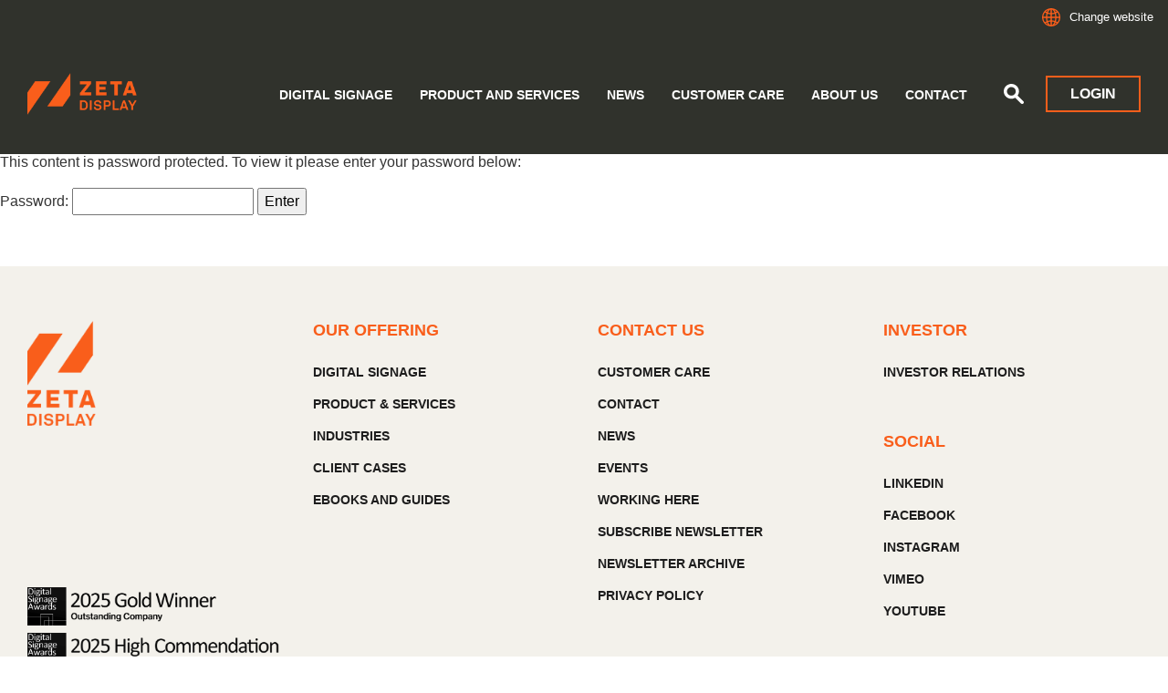

--- FILE ---
content_type: text/html; charset=UTF-8
request_url: https://zetadisplay.com/ikea-modules-table-of-content/
body_size: 11894
content:
<!doctype html>
<html lang="en-US">
  <head>
  <meta charset="utf-8">
  <meta http-equiv="x-ua-compatible" content="ie=edge">
  <meta name="viewport" content="width=device-width, initial-scale=1, shrink-to-fit=no">
  <title>Protected: Modules table of content | ZetaDisplay</title>
	<style>img:is([sizes="auto" i], [sizes^="auto," i]) { contain-intrinsic-size: 3000px 1500px }</style>
	
<!-- Google Tag Manager for WordPress by gtm4wp.com -->
<script data-cfasync="false" data-pagespeed-no-defer>
	var gtm4wp_datalayer_name = "dataLayer";
	var dataLayer = dataLayer || [];
</script>
<!-- End Google Tag Manager for WordPress by gtm4wp.com -->
<!-- The SEO Framework by Sybre Waaijer -->
<meta name="robots" content="noindex" />
<meta property="og:type" content="website" />
<meta property="og:locale" content="en_US" />
<meta property="og:site_name" content="ZetaDisplay" />
<meta property="og:title" content="Protected: Modules table of content | ZetaDisplay" />
<meta property="og:url" content="https://zetadisplay.com/ikea-modules-table-of-content/" />
<meta property="og:image" content="https://zetadisplay.com/app/uploads/2024/06/cropped-zeta-3d-logo-1000x1000-1.png" />
<meta property="og:image:width" content="999" />
<meta property="og:image:height" content="525" />
<meta name="twitter:card" content="summary_large_image" />
<meta name="twitter:title" content="Protected: Modules table of content | ZetaDisplay" />
<meta name="twitter:image" content="https://zetadisplay.com/app/uploads/2024/06/cropped-zeta-3d-logo-1000x1000-1.png" />
<script type="application/ld+json">{"@context":"https://schema.org","@graph":[{"@type":"WebSite","@id":"https://zetadisplay.com/#/schema/WebSite","url":"https://zetadisplay.com/","name":"ZetaDisplay","description":"ZetaDisplay global site","inLanguage":"en-US","potentialAction":{"@type":"SearchAction","target":{"@type":"EntryPoint","urlTemplate":"https://zetadisplay.com/search/{search_term_string}/"},"query-input":"required name=search_term_string"},"publisher":{"@type":"Organization","@id":"https://zetadisplay.com/#/schema/Organization","name":"ZetaDisplay","url":"https://zetadisplay.com/","logo":{"@type":"ImageObject","url":"https://zetadisplay.com/app/uploads/2020/01/cropped-z-logo-3.png","contentUrl":"https://zetadisplay.com/app/uploads/2020/01/cropped-z-logo-3.png","width":512,"height":512}}}]}</script>
<!-- / The SEO Framework by Sybre Waaijer | 4.00ms meta | 0.25ms boot -->

<link rel='dns-prefetch' href='//zetadisplay.com' />
<link rel='dns-prefetch' href='//js-eu1.hs-scripts.com' />
<script type="text/javascript">
/* <![CDATA[ */
window._wpemojiSettings = {"baseUrl":"https:\/\/s.w.org\/images\/core\/emoji\/16.0.1\/72x72\/","ext":".png","svgUrl":"https:\/\/s.w.org\/images\/core\/emoji\/16.0.1\/svg\/","svgExt":".svg","source":{"concatemoji":"https:\/\/zetadisplay.com\/wp\/wp-includes\/js\/wp-emoji-release.min.js?ver=6.8.2"}};
/*! This file is auto-generated */
!function(s,n){var o,i,e;function c(e){try{var t={supportTests:e,timestamp:(new Date).valueOf()};sessionStorage.setItem(o,JSON.stringify(t))}catch(e){}}function p(e,t,n){e.clearRect(0,0,e.canvas.width,e.canvas.height),e.fillText(t,0,0);var t=new Uint32Array(e.getImageData(0,0,e.canvas.width,e.canvas.height).data),a=(e.clearRect(0,0,e.canvas.width,e.canvas.height),e.fillText(n,0,0),new Uint32Array(e.getImageData(0,0,e.canvas.width,e.canvas.height).data));return t.every(function(e,t){return e===a[t]})}function u(e,t){e.clearRect(0,0,e.canvas.width,e.canvas.height),e.fillText(t,0,0);for(var n=e.getImageData(16,16,1,1),a=0;a<n.data.length;a++)if(0!==n.data[a])return!1;return!0}function f(e,t,n,a){switch(t){case"flag":return n(e,"\ud83c\udff3\ufe0f\u200d\u26a7\ufe0f","\ud83c\udff3\ufe0f\u200b\u26a7\ufe0f")?!1:!n(e,"\ud83c\udde8\ud83c\uddf6","\ud83c\udde8\u200b\ud83c\uddf6")&&!n(e,"\ud83c\udff4\udb40\udc67\udb40\udc62\udb40\udc65\udb40\udc6e\udb40\udc67\udb40\udc7f","\ud83c\udff4\u200b\udb40\udc67\u200b\udb40\udc62\u200b\udb40\udc65\u200b\udb40\udc6e\u200b\udb40\udc67\u200b\udb40\udc7f");case"emoji":return!a(e,"\ud83e\udedf")}return!1}function g(e,t,n,a){var r="undefined"!=typeof WorkerGlobalScope&&self instanceof WorkerGlobalScope?new OffscreenCanvas(300,150):s.createElement("canvas"),o=r.getContext("2d",{willReadFrequently:!0}),i=(o.textBaseline="top",o.font="600 32px Arial",{});return e.forEach(function(e){i[e]=t(o,e,n,a)}),i}function t(e){var t=s.createElement("script");t.src=e,t.defer=!0,s.head.appendChild(t)}"undefined"!=typeof Promise&&(o="wpEmojiSettingsSupports",i=["flag","emoji"],n.supports={everything:!0,everythingExceptFlag:!0},e=new Promise(function(e){s.addEventListener("DOMContentLoaded",e,{once:!0})}),new Promise(function(t){var n=function(){try{var e=JSON.parse(sessionStorage.getItem(o));if("object"==typeof e&&"number"==typeof e.timestamp&&(new Date).valueOf()<e.timestamp+604800&&"object"==typeof e.supportTests)return e.supportTests}catch(e){}return null}();if(!n){if("undefined"!=typeof Worker&&"undefined"!=typeof OffscreenCanvas&&"undefined"!=typeof URL&&URL.createObjectURL&&"undefined"!=typeof Blob)try{var e="postMessage("+g.toString()+"("+[JSON.stringify(i),f.toString(),p.toString(),u.toString()].join(",")+"));",a=new Blob([e],{type:"text/javascript"}),r=new Worker(URL.createObjectURL(a),{name:"wpTestEmojiSupports"});return void(r.onmessage=function(e){c(n=e.data),r.terminate(),t(n)})}catch(e){}c(n=g(i,f,p,u))}t(n)}).then(function(e){for(var t in e)n.supports[t]=e[t],n.supports.everything=n.supports.everything&&n.supports[t],"flag"!==t&&(n.supports.everythingExceptFlag=n.supports.everythingExceptFlag&&n.supports[t]);n.supports.everythingExceptFlag=n.supports.everythingExceptFlag&&!n.supports.flag,n.DOMReady=!1,n.readyCallback=function(){n.DOMReady=!0}}).then(function(){return e}).then(function(){var e;n.supports.everything||(n.readyCallback(),(e=n.source||{}).concatemoji?t(e.concatemoji):e.wpemoji&&e.twemoji&&(t(e.twemoji),t(e.wpemoji)))}))}((window,document),window._wpemojiSettings);
/* ]]> */
</script>
<style id='wp-emoji-styles-inline-css' type='text/css'>

	img.wp-smiley, img.emoji {
		display: inline !important;
		border: none !important;
		box-shadow: none !important;
		height: 1em !important;
		width: 1em !important;
		margin: 0 0.07em !important;
		vertical-align: -0.1em !important;
		background: none !important;
		padding: 0 !important;
	}
</style>
<link rel='stylesheet' id='wp-block-library-css' href='https://zetadisplay.com/wp/wp-includes/css/dist/block-library/style.min.css?ver=6.8.2' type='text/css' media='all' />
<style id='classic-theme-styles-inline-css' type='text/css'>
/*! This file is auto-generated */
.wp-block-button__link{color:#fff;background-color:#32373c;border-radius:9999px;box-shadow:none;text-decoration:none;padding:calc(.667em + 2px) calc(1.333em + 2px);font-size:1.125em}.wp-block-file__button{background:#32373c;color:#fff;text-decoration:none}
</style>
<style id='global-styles-inline-css' type='text/css'>
:root{--wp--preset--aspect-ratio--square: 1;--wp--preset--aspect-ratio--4-3: 4/3;--wp--preset--aspect-ratio--3-4: 3/4;--wp--preset--aspect-ratio--3-2: 3/2;--wp--preset--aspect-ratio--2-3: 2/3;--wp--preset--aspect-ratio--16-9: 16/9;--wp--preset--aspect-ratio--9-16: 9/16;--wp--preset--color--black: #000000;--wp--preset--color--cyan-bluish-gray: #abb8c3;--wp--preset--color--white: #ffffff;--wp--preset--color--pale-pink: #f78da7;--wp--preset--color--vivid-red: #cf2e2e;--wp--preset--color--luminous-vivid-orange: #ff6900;--wp--preset--color--luminous-vivid-amber: #fcb900;--wp--preset--color--light-green-cyan: #7bdcb5;--wp--preset--color--vivid-green-cyan: #00d084;--wp--preset--color--pale-cyan-blue: #8ed1fc;--wp--preset--color--vivid-cyan-blue: #0693e3;--wp--preset--color--vivid-purple: #9b51e0;--wp--preset--gradient--vivid-cyan-blue-to-vivid-purple: linear-gradient(135deg,rgba(6,147,227,1) 0%,rgb(155,81,224) 100%);--wp--preset--gradient--light-green-cyan-to-vivid-green-cyan: linear-gradient(135deg,rgb(122,220,180) 0%,rgb(0,208,130) 100%);--wp--preset--gradient--luminous-vivid-amber-to-luminous-vivid-orange: linear-gradient(135deg,rgba(252,185,0,1) 0%,rgba(255,105,0,1) 100%);--wp--preset--gradient--luminous-vivid-orange-to-vivid-red: linear-gradient(135deg,rgba(255,105,0,1) 0%,rgb(207,46,46) 100%);--wp--preset--gradient--very-light-gray-to-cyan-bluish-gray: linear-gradient(135deg,rgb(238,238,238) 0%,rgb(169,184,195) 100%);--wp--preset--gradient--cool-to-warm-spectrum: linear-gradient(135deg,rgb(74,234,220) 0%,rgb(151,120,209) 20%,rgb(207,42,186) 40%,rgb(238,44,130) 60%,rgb(251,105,98) 80%,rgb(254,248,76) 100%);--wp--preset--gradient--blush-light-purple: linear-gradient(135deg,rgb(255,206,236) 0%,rgb(152,150,240) 100%);--wp--preset--gradient--blush-bordeaux: linear-gradient(135deg,rgb(254,205,165) 0%,rgb(254,45,45) 50%,rgb(107,0,62) 100%);--wp--preset--gradient--luminous-dusk: linear-gradient(135deg,rgb(255,203,112) 0%,rgb(199,81,192) 50%,rgb(65,88,208) 100%);--wp--preset--gradient--pale-ocean: linear-gradient(135deg,rgb(255,245,203) 0%,rgb(182,227,212) 50%,rgb(51,167,181) 100%);--wp--preset--gradient--electric-grass: linear-gradient(135deg,rgb(202,248,128) 0%,rgb(113,206,126) 100%);--wp--preset--gradient--midnight: linear-gradient(135deg,rgb(2,3,129) 0%,rgb(40,116,252) 100%);--wp--preset--font-size--small: 13px;--wp--preset--font-size--medium: 20px;--wp--preset--font-size--large: 36px;--wp--preset--font-size--x-large: 42px;--wp--preset--spacing--20: 0.44rem;--wp--preset--spacing--30: 0.67rem;--wp--preset--spacing--40: 1rem;--wp--preset--spacing--50: 1.5rem;--wp--preset--spacing--60: 2.25rem;--wp--preset--spacing--70: 3.38rem;--wp--preset--spacing--80: 5.06rem;--wp--preset--shadow--natural: 6px 6px 9px rgba(0, 0, 0, 0.2);--wp--preset--shadow--deep: 12px 12px 50px rgba(0, 0, 0, 0.4);--wp--preset--shadow--sharp: 6px 6px 0px rgba(0, 0, 0, 0.2);--wp--preset--shadow--outlined: 6px 6px 0px -3px rgba(255, 255, 255, 1), 6px 6px rgba(0, 0, 0, 1);--wp--preset--shadow--crisp: 6px 6px 0px rgba(0, 0, 0, 1);}:where(.is-layout-flex){gap: 0.5em;}:where(.is-layout-grid){gap: 0.5em;}body .is-layout-flex{display: flex;}.is-layout-flex{flex-wrap: wrap;align-items: center;}.is-layout-flex > :is(*, div){margin: 0;}body .is-layout-grid{display: grid;}.is-layout-grid > :is(*, div){margin: 0;}:where(.wp-block-columns.is-layout-flex){gap: 2em;}:where(.wp-block-columns.is-layout-grid){gap: 2em;}:where(.wp-block-post-template.is-layout-flex){gap: 1.25em;}:where(.wp-block-post-template.is-layout-grid){gap: 1.25em;}.has-black-color{color: var(--wp--preset--color--black) !important;}.has-cyan-bluish-gray-color{color: var(--wp--preset--color--cyan-bluish-gray) !important;}.has-white-color{color: var(--wp--preset--color--white) !important;}.has-pale-pink-color{color: var(--wp--preset--color--pale-pink) !important;}.has-vivid-red-color{color: var(--wp--preset--color--vivid-red) !important;}.has-luminous-vivid-orange-color{color: var(--wp--preset--color--luminous-vivid-orange) !important;}.has-luminous-vivid-amber-color{color: var(--wp--preset--color--luminous-vivid-amber) !important;}.has-light-green-cyan-color{color: var(--wp--preset--color--light-green-cyan) !important;}.has-vivid-green-cyan-color{color: var(--wp--preset--color--vivid-green-cyan) !important;}.has-pale-cyan-blue-color{color: var(--wp--preset--color--pale-cyan-blue) !important;}.has-vivid-cyan-blue-color{color: var(--wp--preset--color--vivid-cyan-blue) !important;}.has-vivid-purple-color{color: var(--wp--preset--color--vivid-purple) !important;}.has-black-background-color{background-color: var(--wp--preset--color--black) !important;}.has-cyan-bluish-gray-background-color{background-color: var(--wp--preset--color--cyan-bluish-gray) !important;}.has-white-background-color{background-color: var(--wp--preset--color--white) !important;}.has-pale-pink-background-color{background-color: var(--wp--preset--color--pale-pink) !important;}.has-vivid-red-background-color{background-color: var(--wp--preset--color--vivid-red) !important;}.has-luminous-vivid-orange-background-color{background-color: var(--wp--preset--color--luminous-vivid-orange) !important;}.has-luminous-vivid-amber-background-color{background-color: var(--wp--preset--color--luminous-vivid-amber) !important;}.has-light-green-cyan-background-color{background-color: var(--wp--preset--color--light-green-cyan) !important;}.has-vivid-green-cyan-background-color{background-color: var(--wp--preset--color--vivid-green-cyan) !important;}.has-pale-cyan-blue-background-color{background-color: var(--wp--preset--color--pale-cyan-blue) !important;}.has-vivid-cyan-blue-background-color{background-color: var(--wp--preset--color--vivid-cyan-blue) !important;}.has-vivid-purple-background-color{background-color: var(--wp--preset--color--vivid-purple) !important;}.has-black-border-color{border-color: var(--wp--preset--color--black) !important;}.has-cyan-bluish-gray-border-color{border-color: var(--wp--preset--color--cyan-bluish-gray) !important;}.has-white-border-color{border-color: var(--wp--preset--color--white) !important;}.has-pale-pink-border-color{border-color: var(--wp--preset--color--pale-pink) !important;}.has-vivid-red-border-color{border-color: var(--wp--preset--color--vivid-red) !important;}.has-luminous-vivid-orange-border-color{border-color: var(--wp--preset--color--luminous-vivid-orange) !important;}.has-luminous-vivid-amber-border-color{border-color: var(--wp--preset--color--luminous-vivid-amber) !important;}.has-light-green-cyan-border-color{border-color: var(--wp--preset--color--light-green-cyan) !important;}.has-vivid-green-cyan-border-color{border-color: var(--wp--preset--color--vivid-green-cyan) !important;}.has-pale-cyan-blue-border-color{border-color: var(--wp--preset--color--pale-cyan-blue) !important;}.has-vivid-cyan-blue-border-color{border-color: var(--wp--preset--color--vivid-cyan-blue) !important;}.has-vivid-purple-border-color{border-color: var(--wp--preset--color--vivid-purple) !important;}.has-vivid-cyan-blue-to-vivid-purple-gradient-background{background: var(--wp--preset--gradient--vivid-cyan-blue-to-vivid-purple) !important;}.has-light-green-cyan-to-vivid-green-cyan-gradient-background{background: var(--wp--preset--gradient--light-green-cyan-to-vivid-green-cyan) !important;}.has-luminous-vivid-amber-to-luminous-vivid-orange-gradient-background{background: var(--wp--preset--gradient--luminous-vivid-amber-to-luminous-vivid-orange) !important;}.has-luminous-vivid-orange-to-vivid-red-gradient-background{background: var(--wp--preset--gradient--luminous-vivid-orange-to-vivid-red) !important;}.has-very-light-gray-to-cyan-bluish-gray-gradient-background{background: var(--wp--preset--gradient--very-light-gray-to-cyan-bluish-gray) !important;}.has-cool-to-warm-spectrum-gradient-background{background: var(--wp--preset--gradient--cool-to-warm-spectrum) !important;}.has-blush-light-purple-gradient-background{background: var(--wp--preset--gradient--blush-light-purple) !important;}.has-blush-bordeaux-gradient-background{background: var(--wp--preset--gradient--blush-bordeaux) !important;}.has-luminous-dusk-gradient-background{background: var(--wp--preset--gradient--luminous-dusk) !important;}.has-pale-ocean-gradient-background{background: var(--wp--preset--gradient--pale-ocean) !important;}.has-electric-grass-gradient-background{background: var(--wp--preset--gradient--electric-grass) !important;}.has-midnight-gradient-background{background: var(--wp--preset--gradient--midnight) !important;}.has-small-font-size{font-size: var(--wp--preset--font-size--small) !important;}.has-medium-font-size{font-size: var(--wp--preset--font-size--medium) !important;}.has-large-font-size{font-size: var(--wp--preset--font-size--large) !important;}.has-x-large-font-size{font-size: var(--wp--preset--font-size--x-large) !important;}
:where(.wp-block-post-template.is-layout-flex){gap: 1.25em;}:where(.wp-block-post-template.is-layout-grid){gap: 1.25em;}
:where(.wp-block-columns.is-layout-flex){gap: 2em;}:where(.wp-block-columns.is-layout-grid){gap: 2em;}
:root :where(.wp-block-pullquote){font-size: 1.5em;line-height: 1.6;}
</style>
<link rel='stylesheet' id='contact-form-7-css' href='https://zetadisplay.com/app/plugins/contact-form-7/includes/css/styles.css?ver=6.1.1' type='text/css' media='all' />
<link rel='stylesheet' id='wpcf7-redirect-script-frontend-css' href='https://zetadisplay.com/app/plugins/wpcf7-redirect/build/assets/frontend-script.css?ver=2c532d7e2be36f6af233' type='text/css' media='all' />
<link rel='stylesheet' id='zetadisplay-support-css' href='https://zetadisplay.com/app/plugins/zetadisplay-support/css/support-styles.css?ver=6.8.2' type='text/css' media='all' />
<link rel='stylesheet' id='sage/main.css-css' href='https://zetadisplay.com/app/themes/zetadisplay/dist/styles/main_38bb3cf3.css' type='text/css' media='all' />
<script type="text/javascript" src="https://zetadisplay.com/wp/wp-includes/js/jquery/jquery.min.js?ver=3.7.1" id="jquery-core-js"></script>
<script type="text/javascript" src="https://zetadisplay.com/wp/wp-includes/js/jquery/jquery-migrate.min.js?ver=3.4.1" id="jquery-migrate-js"></script>
<link rel="https://api.w.org/" href="https://zetadisplay.com/wp-json/" /><link rel="alternate" title="JSON" type="application/json" href="https://zetadisplay.com/wp-json/wp/v2/pages/4548" /><link rel="EditURI" type="application/rsd+xml" title="RSD" href="https://zetadisplay.com/wp/xmlrpc.php?rsd" />
<link rel="alternate" title="oEmbed (JSON)" type="application/json+oembed" href="https://zetadisplay.com/wp-json/oembed/1.0/embed?url=https%3A%2F%2Fzetadisplay.com%2Fikea-modules-table-of-content%2F" />
<link rel="alternate" title="oEmbed (XML)" type="text/xml+oembed" href="https://zetadisplay.com/wp-json/oembed/1.0/embed?url=https%3A%2F%2Fzetadisplay.com%2Fikea-modules-table-of-content%2F&#038;format=xml" />

    <style>
        .wp-block-media-text__media img,
        .wp-block-image img {
            height: auto;
        }
    </style>			<!-- DO NOT COPY THIS SNIPPET! Start of Page Analytics Tracking for HubSpot WordPress plugin v11.3.16-->
			<script class="hsq-set-content-id" data-content-id="standard-page">
				var _hsq = _hsq || [];
				_hsq.push(["setContentType", "standard-page"]);
			</script>
			<!-- DO NOT COPY THIS SNIPPET! End of Page Analytics Tracking for HubSpot WordPress plugin -->
			<link rel="apple-touch-icon" sizes="180x180" href="/app/uploads/fbrfg/apple-touch-icon.png">
<link rel="icon" type="image/png" sizes="32x32" href="/app/uploads/fbrfg/favicon-32x32.png">
<link rel="icon" type="image/png" sizes="16x16" href="/app/uploads/fbrfg/favicon-16x16.png">
<link rel="manifest" href="/app/uploads/fbrfg/site.webmanifest">
<link rel="shortcut icon" href="/app/uploads/fbrfg/favicon.ico">
<meta name="msapplication-TileColor" content="#da532c">
<meta name="msapplication-config" content="/app/uploads/fbrfg/browserconfig.xml">
<meta name="theme-color" content="#ffffff">
<!-- Google Tag Manager for WordPress by gtm4wp.com -->
<!-- GTM Container placement set to manual -->
<script data-cfasync="false" data-pagespeed-no-defer>
	var dataLayer_content = {"pagePostType":"page","pagePostType2":"single-page","pagePostAuthor":"freddie"};
	dataLayer.push( dataLayer_content );
</script>
<script data-cfasync="false" data-pagespeed-no-defer>
(function(w,d,s,l,i){w[l]=w[l]||[];w[l].push({'gtm.start':
new Date().getTime(),event:'gtm.js'});var f=d.getElementsByTagName(s)[0],
j=d.createElement(s),dl=l!='dataLayer'?'&l='+l:'';j.async=true;j.src=
'//www.googletagmanager.com/gtm.js?id='+i+dl;f.parentNode.insertBefore(j,f);
})(window,document,'script','dataLayer','GTM-W5SN48Q');
</script>
<!-- End Google Tag Manager for WordPress by gtm4wp.com --><style type="text/css">.recentcomments a{display:inline !important;padding:0 !important;margin:0 !important;}</style><link rel="icon" href="https://zetadisplay.com/app/uploads/2020/01/cropped-z-logo-3-32x32.png" sizes="32x32" />
<link rel="icon" href="https://zetadisplay.com/app/uploads/2020/01/cropped-z-logo-3-192x192.png" sizes="192x192" />
<link rel="apple-touch-icon" href="https://zetadisplay.com/app/uploads/2020/01/cropped-z-logo-3-180x180.png" />
<meta name="msapplication-TileImage" content="https://zetadisplay.com/app/uploads/2020/01/cropped-z-logo-3-270x270.png" />

  <script id="CookieConsent" src="https://policy.app.cookieinformation.com/uc.js" data-culture="en" type="text/javascript"></script>
  <!-- Google Tag Manager -->
<script>(function(w,d,s,l,i){w[l]=w[l]||[];w[l].push({'gtm.start':
  new Date().getTime(),event:'gtm.js'});var f=d.getElementsByTagName(s)[0],
  j=d.createElement(s),dl=l!='dataLayer'?'&l='+l:'';j.async=true;j.src=
  'https://www.googletagmanager.com/gtm.js?id='+i+dl;f.parentNode.insertBefore(j,f);
  })(window,document,'script','dataLayer','GTM-5ZRG658W');</script>
  <!-- End Google Tag Manager -->
      </head>
  <body class="wp-singular page-template-default page page-id-4548 wp-theme-zetadisplayresources ikea-modules-table-of-content parent-is-ikea-modules-table-of-content">
     
<!-- GTM Container placement set to manual -->
<!-- Google Tag Manager (noscript) -->
				<noscript><iframe src="https://www.googletagmanager.com/ns.html?id=GTM-W5SN48Q" height="0" width="0" style="display:none;visibility:hidden" aria-hidden="true"></iframe></noscript>
<!-- End Google Tag Manager (noscript) -->  
    <!-- Google Tag Manager (noscript) -->
<noscript><iframe src=https://www.googletagmanager.com/ns.html?id=GTM-5ZRG658W
  height="0" width="0" style="display:none;visibility:hidden"></iframe></noscript>
  <!-- End Google Tag Manager (noscript) -->
              <a class="sr-only sr-only-focusable" href="#content">Skip to main content</a>
    <a class="sr-only sr-only-focusable" href="#search">Skip to search</a>
    <nav class="local-site-switcher">
  <div class="container">
    <div class="row">
      <div class="col-11">
        <p class="h3">Change site</p>
        <div class="lss-body">
          <p>You can find local information, events, news and more in your own language at your local ZetaDisplay website.</p>
        </div>
      </div>
      <div class="col-1 lss-close">
          <svg xmlns="http://www.w3.org/2000/svg" width="30" height="30" viewBox="0 0 30 30">
            <path d="M26.5 20.188l-8.315-8.209 8.2-8.282-3.697-3.697-8.212 8.318-8.31-8.203-3.666 3.666 8.321 8.24-8.206 8.313 3.666 3.666 8.237-8.318 8.285 8.203z"/>
          </svg>
        <span>Close</span>
      </div>
      <div class="col-sm-12">
        <ul class="local-site-countries"><li><a href="https://www.peakmedia.at/" target="_blank">Austria</a></li><li><a href="https://insight.zetadisplay.com/da/team-danmark" target="_blank">Denmark</a></li><li><a href="https://zetadisplay.fi" target="_blank">Finland</a></li><li><a href="https://zetadisplay.de" target="_blank">Germany</a></li><li><a href="https://zetadisplay.nl" target="_blank">Netherlands</a></li><li><a href="https://zetadisplay.no" target="_blank">Norway</a></li><li><a href="https://zetadisplay.se" target="_blank">Sweden</a></li><li><a href="https://zetadisplay.co.uk" target="_blank">United Kingdom</a></li></ul>      </div>
    </div>
  </div>
</nav>
<header class="banner fixed-top bg-dark text-white">


  
  <div class="banner__network bg-dark text-white">
    <div class="container text-right px-3">

            <a href="#" class="d-inline-flex align-items-center local-site-switcher-toggle">
        <svg class="svg-globe" xmlns="http://www.w3.org/2000/svg" width="20" height="20" viewBox="0 0 22 22">
          <path
            fill="currentColor"
            d="M10.9451141,21.9979793 C7.73617742,21.9825714 4.85204779,20.59301 2.85097859,18.3875485 C2.84012566,18.3763078 2.82957943,18.3646419 2.81936325,18.3525544 C1.06660619,16.4041438 0,13.8261587 0,10.9990544 C0,8.17195011 1.06660619,5.59396503 2.8193627,3.64555503 C2.82957943,3.63346696 2.84012566,3.62180115 2.85097859,3.61056029 C4.86325372,1.39274827 7.76850717,0 10.9990544,0 C14.2199364,0 17.1174681,1.38442699 19.1290451,3.59067647 C19.1537331,3.61429079 19.1770029,3.63997405 19.1986056,3.66769122 C20.9284357,5.60104222 21.9845576,8.14984724 21.9979793,10.9451141 C21.9993184,10.9629189 22,10.9809071 22,10.9990544 C22,11.0172018 21.9993184,11.0351899 21.9979793,11.0529947 C21.9845576,13.8482616 20.9284357,16.3970666 19.1986062,18.3304171 C19.1770029,18.3581348 19.1537331,18.383818 19.1290451,18.4074325 C17.1287038,20.6013588 14.252277,21.9826178 11.0529947,21.9979793 C11.0351899,21.9993184 11.0172018,22 10.9990544,22 C10.9809071,22 10.9629189,21.9993184 10.9451141,21.9979793 Z M10.289865,7.34950639 C9.06645305,7.28478951 7.85004473,7.05270898 6.67686433,6.6532648 C6.3839439,7.75571355 6.19676204,8.98408304 6.14663452,10.289865 L10.289865,10.289865 L10.289865,7.34950639 Z M11.7082438,7.34960631 L11.7082438,10.289865 L15.8514743,10.289865 C15.8013557,8.98431611 15.6142317,7.75615207 15.3214014,6.65385517 C14.1481519,7.05314339 12.9316905,7.28506044 11.7082438,7.34960631 Z M10.289865,14.6486024 L10.289865,11.7082438 L6.14663452,11.7082438 C6.19676204,13.0140258 6.3839439,14.2423953 6.67686433,15.344844 C7.85004473,14.9453998 9.06645305,14.7133193 10.289865,14.6486024 Z M11.7082438,14.6485025 C12.9316905,14.7130484 14.1481519,14.9449654 15.3214014,15.3442536 C15.6142317,14.2419568 15.8013557,13.0137927 15.8514743,11.7082438 L11.7082438,11.7082438 L11.7082438,14.6485025 Z M10.289865,1.52607262 C9.02516683,1.9113133 7.87868154,3.30512118 7.11165983,5.30281851 C8.14368351,5.6565027 9.21338134,5.86519756 10.289865,5.92890314 L10.289865,1.52607262 Z M11.7082438,1.52607262 L11.7082438,5.9290149 C12.7847847,5.86547625 13.8545572,5.65693498 14.8866688,5.30339115 C14.1196464,3.30538752 12.9730628,1.91135012 11.7082438,1.52607262 Z M10.289865,20.4720362 L10.289865,16.0692057 C9.21338134,16.1329113 8.14368351,16.3416061 7.11165983,16.6952903 C7.87868154,18.6929877 9.02516683,20.0867955 10.289865,20.4720362 Z M11.7082438,20.4720362 C12.9730628,20.0867586 14.1196464,18.6927213 14.8866688,16.6947177 C13.8545572,16.3411738 12.7847847,16.1326326 11.7082438,16.0690939 L11.7082438,20.4720362 Z M1.4442291,10.289865 L4.72722354,10.289865 C4.7798936,8.80434841 4.99708502,7.39413831 5.35048263,6.1209053 C4.70642683,5.82146361 4.0807633,5.46810928 3.48011486,5.06084231 C2.32638921,6.51969747 1.58819559,8.32227009 1.4442291,10.289865 Z M1.4442291,11.7082438 C1.58819559,13.6758387 2.32638921,15.4784114 3.48011486,16.9372665 C4.0807633,16.5299995 4.70642683,16.1766452 5.35048263,15.8772035 C4.99708502,14.6039705 4.7798936,13.1937604 4.72722354,11.7082438 L1.4442291,11.7082438 Z M20.5538797,10.289865 C20.4099406,8.32264532 19.6720011,6.52038499 18.518654,5.06167699 C17.917861,5.46894509 17.2920483,5.82228075 16.6478423,6.12168396 C17.0011123,7.39471324 17.218226,8.80465122 17.2708853,10.289865 L20.5538797,10.289865 Z M20.5538797,11.7082438 L17.2708853,11.7082438 C17.218226,13.1934576 17.0011123,14.6033956 16.6478423,15.8764249 C17.2920483,16.1758281 17.917861,16.5291637 18.518654,16.9364319 C19.6720011,15.4777238 20.4099406,13.6754635 20.5538797,11.7082438 Z M4.45229339,4.00406398 C4.88802827,4.28843087 5.33780731,4.5416294 5.79855184,4.76365958 C6.17678835,3.78722879 6.64361317,2.92345464 7.18227424,2.20882312 C6.16930574,2.64926948 5.24731075,3.25968447 4.45229339,4.00406398 Z M17.5465921,4.00479123 C16.7513986,3.26008204 15.829133,2.6494129 14.8158346,2.20882312 C15.3546369,2.92364197 15.8215652,3.78768164 16.1998544,4.76442745 C16.6607627,4.54240246 17.1107024,4.2891904 17.5465921,4.00479123 Z M4.45229339,17.9940449 C5.24731075,18.7384243 6.16930574,19.3488394 7.18227424,19.7892856 C6.64361317,19.0746541 6.17678835,18.21088 5.79855184,17.2344492 C5.33780731,17.4564794 4.88802827,17.709678 4.45229339,17.9940449 Z M17.5465921,17.9933176 C17.1107024,17.7089184 16.6607627,17.4557064 16.1998544,17.2336814 C15.8215652,18.2104272 15.3546369,19.0744669 14.8158346,19.7892856 C15.829133,19.3486958 16.7513986,18.7380268 17.5465921,17.9933176 Z"
          />
        </svg>
        
        Change website      </a>
    </div>
  </div>
  <div class="container position-relative d-flex align-items-center justify-content-end"> 

    
    <a class="home-link flex-grow-0 flex-shrink-0 my-2 mr-auto" href="https://zetadisplay.com/">
      <span class="sr-only">ZetaDisplay</span>
          <img class="zd-custom-site-logo zd-custom-site-logo--com" src="https://zetadisplay.com/app/uploads/2023/10/zd-logo-h.png" alt="ZetaDisplay logo.">
          </a>

    
          <nav id="primary-navigation" class="banner__nav"><ul class="banner__menu px-3 text-white"><li id="menu-item-1121" class="menu-item menu-item-type-post_type menu-item-object-page menu-item-has-children menu-item-1121"><a href="https://zetadisplay.com/digital-signage/">Digital Signage</a>
<ul class="sub-menu">
	<li id="menu-item-1123" class="menu-item menu-item-type-post_type menu-item-object-page menu-item-1123"><a href="https://zetadisplay.com/digital-signage/industries/">Industries &#038; Cases</a></li>
	<li id="menu-item-1122" class="menu-item menu-item-type-post_type menu-item-object-page menu-item-1122"><a href="https://zetadisplay.com/digital-signage/benefits-of-digital-signage/">Digital Signage benefits</a></li>
	<li id="menu-item-15289" class="menu-item menu-item-type-post_type menu-item-object-page menu-item-15289"><a href="https://zetadisplay.com/ebooks-and-guides/">EBooks and guides</a></li>
	<li id="menu-item-3391" class="menu-item menu-item-type-post_type menu-item-object-page menu-item-3391"><a href="https://zetadisplay.com/digital-signage/liveqube/">Music</a></li>
</ul>
</li>
<li id="menu-item-14942" class="menu-item menu-item-type-post_type menu-item-object-page menu-item-has-children menu-item-14942"><a href="https://zetadisplay.com/product-and-services/">Product and services</a>
<ul class="sub-menu">
	<li id="menu-item-14945" class="menu-item menu-item-type-post_type menu-item-object-page menu-item-14945"><a href="https://zetadisplay.com/product-and-services/engage-suite/">Engage Suite Software</a></li>
	<li id="menu-item-14944" class="menu-item menu-item-type-post_type menu-item-object-page menu-item-14944"><a href="https://zetadisplay.com/product-and-services/services/">Services</a></li>
	<li id="menu-item-14943" class="menu-item menu-item-type-post_type menu-item-object-page menu-item-14943"><a href="https://zetadisplay.com/product-and-services/hardware/">Hardware</a></li>
</ul>
</li>
<li id="menu-item-1119" class="menu-item menu-item-type-post_type menu-item-object-page menu-item-1119"><a href="https://zetadisplay.com/news/">News</a></li>
<li id="menu-item-14948" class="menu-item menu-item-type-post_type menu-item-object-page menu-item-14948"><a href="https://zetadisplay.com/customercare/">Customer Care</a></li>
<li id="menu-item-1117" class="menu-item menu-item-type-post_type menu-item-object-page menu-item-has-children menu-item-1117"><a href="https://zetadisplay.com/about-us/">About us</a>
<ul class="sub-menu">
	<li id="menu-item-9893" class="menu-item menu-item-type-post_type menu-item-object-page menu-item-9893"><a href="https://zetadisplay.com/about-us/events/">Events</a></li>
	<li id="menu-item-1120" class="menu-item menu-item-type-post_type menu-item-object-page menu-item-1120"><a href="https://zetadisplay.com/about-us/working-here/">Career</a></li>
	<li id="menu-item-15127" class="menu-item menu-item-type-post_type menu-item-object-page menu-item-15127"><a href="https://zetadisplay.com/about-us/investor-relations/">Investor Relations</a></li>
	<li id="menu-item-14223" class="menu-item menu-item-type-post_type menu-item-object-page menu-item-14223"><a href="https://zetadisplay.com/about-us/sustainability-digital-signage/">Sustainability</a></li>
</ul>
</li>
<li id="menu-item-10337" class="menu-item menu-item-type-post_type menu-item-object-page menu-item-10337"><a href="https://zetadisplay.com/contact/">Contact</a></li>
<li class="menu-item menu-item-login d-md-none"><a href="https://engage.zetadisplay.com" class="btn btn-outline-secondary ml-3 my-4 px-5">Login</a></li></ul></nav>
    
    
    <button class="btn p-0 ml-4" data-toggle="search">
      <svg class="svg-search" xmlns="http://www.w3.org/2000/svg" width="22" height="22" viewBox="0 0 22 22" aria-hidden>
        <path fill="currentColor" d="M15.1692532,12.8626226 L21.4847678,19.0553777 C22.1720597,19.7293102 22.1716977,20.8216159 21.4839592,21.4951108 C20.7962207,22.1686057 19.6815383,22.168251 18.9942463,21.4943184 L12.583501,15.2081837 C11.3402329,15.9298438 9.88921113,16.3440894 8.33945505,16.3440894 C3.7337012,16.3440894 0,12.6853404 0,8.1720447 C0,3.65874904 3.7337012,0 8.33945505,0 C12.9452089,0 16.6789101,3.65874904 16.6789101,8.1720447 C16.6789101,9.91743162 16.1205229,11.5350183 15.1692532,12.8626226 Z M8.33945505,12.8937855 C11.0006221,12.8937855 13.1579242,10.7797902 13.1579242,8.1720447 C13.1579242,5.56429924 11.0006221,3.45030386 8.33945505,3.45030386 C5.67828801,3.45030386 3.52098588,5.56429924 3.52098588,8.1720447 C3.52098588,10.7797902 5.67828801,12.8937855 8.33945505,12.8937855 Z" />
      </svg>
    </button>

    
    <a href="https://engage.zetadisplay.com" class="btn btn-outline-secondary d-none d-md-block ml-4">Login</a>

    
    <button class="btn p-0 ml-4 d-xl-none" data-toggle="primary-navigation">
      <svg class="svg-burger" xmlns="http://www.w3.org/2000/svg" width="22" height="22" viewBox="0 0 22 22">
        <path class="svg-burger__open" fill="currentColor" fill-rule="evenodd" d="M0,9 L22,9 L22,13 L0,13 L0,9 Z M0,1 L22,1 L22,5 L0,5 L0,1 Z M0,17 L22,17 L22,21 L0,21 L0,17 Z" />
        <path class="svg-burger__close" fill="currentColor" fill-rule="evenodd" d="M11.0001004,7.50805062 L17.5079502,1.00020085 L21,4.49225066 L14.4921502,11.0001004 L20.9999216,17.5078718 L17.5078718,20.9999216 L11.0001004,14.4921502 L4.49212819,21.0001225 L1.00007838,17.5080727 L7.50805062,11.0001004 L1,4.49204981 L4.49204981,1 L11.0001004,7.50805062 Z" />
      </svg>
    </button>

    
    <form class="banner__search p-3" id="search" action="/" method="get">
      <div class="form-group">
        <label for="search-dd" class="sr-only">
          Search the site        </label>
        <input class="form-control" type="search" name="s" id="search-dd" value="" />
      </div>
      
      <input class="btn btn-primary" type="submit" value="Search" />
    </form>
  </div>
    
  </header>

    <div class="wrap" role="document">
      <div class="content" id="content">
        <main class="main">
                 <form action="https://zetadisplay.com/wp/wp-login.php?action=postpass" class="post-password-form" method="post"><input type="hidden" name="redirect_to" value="https://zetadisplay.com/ikea-modules-table-of-content/" /></p>
<p>This content is password protected. To view it please enter your password below:</p>
<p><label for="pwbox-4548">Password: <input name="post_password" id="pwbox-4548" type="password" spellcheck="false" required size="20" /></label> <input type="submit" name="Submit" value="Enter" /></p>
</form>

          </main>
              </div>
    </div>
        <footer class="content-info">
  <div class="container">
    
    <div class="row">
        <div class="col-sm col-md-3 footer_logo">
            <img class="zd-footer__logo"src="https://zetadisplay.com/app/uploads/2023/10/zd-logo-v.png" />
            <div class="zd-awards">
              <img class="zd-award__img" src="https://zetadisplay.com/app/themes/zetadisplay/resources/assets/images/dsa2.png" />
              <img class="zd-award__img" src="https://zetadisplay.com/app/themes/zetadisplay/resources/assets/images/dsa1.png" />
            </div>
        </div>
        <div class="footer-column col-sm col-md-3"><h4>Our Offering</h4><div class="widget-page-link-container"><a href="https://zetadisplay.com/digital-signage/" target="_self">Digital Signage</a><a href="https://zetadisplay.com/product-and-services/" target="_self">Product &amp; Services</a><a href="https://zetadisplay.com/industries/" target="_self">Industries</a><a href="https://zetadisplay.com/client-cases/" target="_self">Client cases</a><a href="https://zetadisplay.com/ebooks-and-guides/" target="_self">EBooks and guides</a></div></div><div class="footer-column col-sm col-md-3"><h4>Contact Us</h4><div class="widget-page-link-container"><a href="https://zetadisplay.com/about-us/customer-care/" target="_self">Customer Care</a><a href="https://zetadisplay.com/about-us/contact/" target="_self">Contact</a><a href="https://zetadisplay.com/about-us/news/" target="_self">News</a><a href="https://zetadisplay.com/events/" target="_self">Events</a><a href="https://zetadisplay.com/about-us/working-here/" target="_self">Working here</a><a href="https://share-eu1.hsforms.com/1Rnxu55ShSsyKNW1v245RsAez1jl" target="_blank">Subscribe Newsletter</a><a href="https://zetadisplay.com/newsletter/" target="_blank">Newsletter archive</a><a href="https://zetadisplay.com/privacy-policy/" target="_self">Privacy policy</a></div></div><div class="footer-column col-sm col-md-3"><h4>Investor</h4><div class="widget-page-link-container"><a href="https://ir.zetadisplay.com/" target="_blank">Investor relations </a></div><h4>Social</h4><div class="widget-page-link-container"><a href="https://www.linkedin.com/company/zetadisplay" target="_blank">LinkedIn</a><a href="https://www.facebook.com/Zetadisplay/" target="_blank">Facebook</a><a href="https://www.instagram.com/zetadisplaygroup/" target="_blank">Instagram</a><a href="https://vimeo.com/zetadisplayglobal" target="_self">Vimeo</a><a href="http://www.youtube.com/@ZetaDisplayGlobal" target="_blank">YouTube</a></div></div>    </div>
    <div class="row copyright-and-tagline">
        <div class="col-sm col-md-6 footer-copyright">
            <p>&copy; Copyright Zetadisplay</p>
        </div>
        <div class="col-sm col-md-6 footer-tagline">
            <h3></h3>
        </div>
    </div>
  </div>
</footer>

<script src="https://cdnjs.cloudflare.com/ajax/libs/object-fit-images/3.2.4/ofi.min.js"></script>
<script>
  jQuery(function () {
    objectFitImages('img.object-fit')
  });
</script>

<script>
jQuery(function() {
  var datePicker = jQuery('.datepicker');

  if (datePicker.length) {
    jQuery('.datepicker').datepicker();

    jQuery('#region-select').change(function() {
      const option = jQuery('#region-select option:selected');

      jQuery('#region-email').val( jQuery(option).attr('data-email') );
      jQuery('#region-contact').val( jQuery(option).attr('data-contact') );
      jQuery('#region-phone').val( jQuery(option).attr('data-phone') );
    });

    jQuery('#region-select').change();


    jQuery('#radio-showroom').on('click', function() {

      jQuery('#text-dealer').prop('readonly', true);
      jQuery('#text-showroom').prop('readonly', false);
    });

    jQuery('#radio-dealer').on('click', function() {
      jQuery('#text-dealer').prop('readonly', false);
      jQuery('#text-showroom').prop('readonly', true);
    });
  }
});
</script>

                      <script type="speculationrules">
{"prefetch":[{"source":"document","where":{"and":[{"href_matches":"\/*"},{"not":{"href_matches":["\/wp\/wp-*.php","\/wp\/wp-admin\/*","\/app\/uploads\/*","\/app\/*","\/app\/plugins\/*","\/app\/themes\/zetadisplay\/resources\/*","\/*\\?(.+)"]}},{"not":{"selector_matches":"a[rel~=\"nofollow\"]"}},{"not":{"selector_matches":".no-prefetch, .no-prefetch a"}}]},"eagerness":"conservative"}]}
</script>
<script type="text/javascript" src="https://zetadisplay.com/wp/wp-includes/js/dist/hooks.min.js?ver=4d63a3d491d11ffd8ac6" id="wp-hooks-js"></script>
<script type="text/javascript" src="https://zetadisplay.com/wp/wp-includes/js/dist/i18n.min.js?ver=5e580eb46a90c2b997e6" id="wp-i18n-js"></script>
<script type="text/javascript" id="wp-i18n-js-after">
/* <![CDATA[ */
wp.i18n.setLocaleData( { 'text direction\u0004ltr': [ 'ltr' ] } );
/* ]]> */
</script>
<script type="text/javascript" src="https://zetadisplay.com/app/plugins/contact-form-7/includes/swv/js/index.js?ver=6.1.1" id="swv-js"></script>
<script type="text/javascript" id="contact-form-7-js-before">
/* <![CDATA[ */
var wpcf7 = {
    "api": {
        "root": "https:\/\/zetadisplay.com\/wp-json\/",
        "namespace": "contact-form-7\/v1"
    }
};
/* ]]> */
</script>
<script type="text/javascript" src="https://zetadisplay.com/app/plugins/contact-form-7/includes/js/index.js?ver=6.1.1" id="contact-form-7-js"></script>
<script type="text/javascript" id="leadin-script-loader-js-js-extra">
/* <![CDATA[ */
var leadin_wordpress = {"userRole":"visitor","pageType":"page","leadinPluginVersion":"11.3.16"};
/* ]]> */
</script>
<script type="text/javascript" src="https://js-eu1.hs-scripts.com/25149585.js?integration=WordPress&amp;ver=11.3.16" id="leadin-script-loader-js-js"></script>
<script type="text/javascript" id="wpcf7-redirect-script-js-extra">
/* <![CDATA[ */
var wpcf7r = {"ajax_url":"https:\/\/zetadisplay.com\/wp\/wp-admin\/admin-ajax.php"};
/* ]]> */
</script>
<script type="text/javascript" src="https://zetadisplay.com/app/plugins/wpcf7-redirect/build/assets/frontend-script.js?ver=2c532d7e2be36f6af233" id="wpcf7-redirect-script-js"></script>
<script type="text/javascript" src="https://zetadisplay.com/app/plugins/duracelltomi-google-tag-manager/dist/js/gtm4wp-contact-form-7-tracker.js?ver=1.22" id="gtm4wp-contact-form-7-tracker-js"></script>
<script type="text/javascript" src="https://www.google.com/recaptcha/api.js?render=6LezD7QUAAAAAMpSgdRvhfSeTRkznLzwuZZ-C_zY&amp;ver=3.0" id="google-recaptcha-js"></script>
<script type="text/javascript" src="https://zetadisplay.com/wp/wp-includes/js/dist/vendor/wp-polyfill.min.js?ver=3.15.0" id="wp-polyfill-js"></script>
<script type="text/javascript" id="wpcf7-recaptcha-js-before">
/* <![CDATA[ */
var wpcf7_recaptcha = {
    "sitekey": "6LezD7QUAAAAAMpSgdRvhfSeTRkznLzwuZZ-C_zY",
    "actions": {
        "homepage": "homepage",
        "contactform": "contactform"
    }
};
/* ]]> */
</script>
<script type="text/javascript" src="https://zetadisplay.com/app/plugins/contact-form-7/modules/recaptcha/index.js?ver=6.1.1" id="wpcf7-recaptcha-js"></script>
<script type="text/javascript" src="https://zetadisplay.com/app/themes/zetadisplay/dist/scripts/main_38bb3cf3.js" id="sage/main.js-js"></script>
  </body>
</html>


--- FILE ---
content_type: text/html; charset=utf-8
request_url: https://www.google.com/recaptcha/api2/anchor?ar=1&k=6LezD7QUAAAAAMpSgdRvhfSeTRkznLzwuZZ-C_zY&co=aHR0cHM6Ly96ZXRhZGlzcGxheS5jb206NDQz&hl=en&v=PoyoqOPhxBO7pBk68S4YbpHZ&size=invisible&anchor-ms=20000&execute-ms=30000&cb=gn3hhk8nrdsu
body_size: 48690
content:
<!DOCTYPE HTML><html dir="ltr" lang="en"><head><meta http-equiv="Content-Type" content="text/html; charset=UTF-8">
<meta http-equiv="X-UA-Compatible" content="IE=edge">
<title>reCAPTCHA</title>
<style type="text/css">
/* cyrillic-ext */
@font-face {
  font-family: 'Roboto';
  font-style: normal;
  font-weight: 400;
  font-stretch: 100%;
  src: url(//fonts.gstatic.com/s/roboto/v48/KFO7CnqEu92Fr1ME7kSn66aGLdTylUAMa3GUBHMdazTgWw.woff2) format('woff2');
  unicode-range: U+0460-052F, U+1C80-1C8A, U+20B4, U+2DE0-2DFF, U+A640-A69F, U+FE2E-FE2F;
}
/* cyrillic */
@font-face {
  font-family: 'Roboto';
  font-style: normal;
  font-weight: 400;
  font-stretch: 100%;
  src: url(//fonts.gstatic.com/s/roboto/v48/KFO7CnqEu92Fr1ME7kSn66aGLdTylUAMa3iUBHMdazTgWw.woff2) format('woff2');
  unicode-range: U+0301, U+0400-045F, U+0490-0491, U+04B0-04B1, U+2116;
}
/* greek-ext */
@font-face {
  font-family: 'Roboto';
  font-style: normal;
  font-weight: 400;
  font-stretch: 100%;
  src: url(//fonts.gstatic.com/s/roboto/v48/KFO7CnqEu92Fr1ME7kSn66aGLdTylUAMa3CUBHMdazTgWw.woff2) format('woff2');
  unicode-range: U+1F00-1FFF;
}
/* greek */
@font-face {
  font-family: 'Roboto';
  font-style: normal;
  font-weight: 400;
  font-stretch: 100%;
  src: url(//fonts.gstatic.com/s/roboto/v48/KFO7CnqEu92Fr1ME7kSn66aGLdTylUAMa3-UBHMdazTgWw.woff2) format('woff2');
  unicode-range: U+0370-0377, U+037A-037F, U+0384-038A, U+038C, U+038E-03A1, U+03A3-03FF;
}
/* math */
@font-face {
  font-family: 'Roboto';
  font-style: normal;
  font-weight: 400;
  font-stretch: 100%;
  src: url(//fonts.gstatic.com/s/roboto/v48/KFO7CnqEu92Fr1ME7kSn66aGLdTylUAMawCUBHMdazTgWw.woff2) format('woff2');
  unicode-range: U+0302-0303, U+0305, U+0307-0308, U+0310, U+0312, U+0315, U+031A, U+0326-0327, U+032C, U+032F-0330, U+0332-0333, U+0338, U+033A, U+0346, U+034D, U+0391-03A1, U+03A3-03A9, U+03B1-03C9, U+03D1, U+03D5-03D6, U+03F0-03F1, U+03F4-03F5, U+2016-2017, U+2034-2038, U+203C, U+2040, U+2043, U+2047, U+2050, U+2057, U+205F, U+2070-2071, U+2074-208E, U+2090-209C, U+20D0-20DC, U+20E1, U+20E5-20EF, U+2100-2112, U+2114-2115, U+2117-2121, U+2123-214F, U+2190, U+2192, U+2194-21AE, U+21B0-21E5, U+21F1-21F2, U+21F4-2211, U+2213-2214, U+2216-22FF, U+2308-230B, U+2310, U+2319, U+231C-2321, U+2336-237A, U+237C, U+2395, U+239B-23B7, U+23D0, U+23DC-23E1, U+2474-2475, U+25AF, U+25B3, U+25B7, U+25BD, U+25C1, U+25CA, U+25CC, U+25FB, U+266D-266F, U+27C0-27FF, U+2900-2AFF, U+2B0E-2B11, U+2B30-2B4C, U+2BFE, U+3030, U+FF5B, U+FF5D, U+1D400-1D7FF, U+1EE00-1EEFF;
}
/* symbols */
@font-face {
  font-family: 'Roboto';
  font-style: normal;
  font-weight: 400;
  font-stretch: 100%;
  src: url(//fonts.gstatic.com/s/roboto/v48/KFO7CnqEu92Fr1ME7kSn66aGLdTylUAMaxKUBHMdazTgWw.woff2) format('woff2');
  unicode-range: U+0001-000C, U+000E-001F, U+007F-009F, U+20DD-20E0, U+20E2-20E4, U+2150-218F, U+2190, U+2192, U+2194-2199, U+21AF, U+21E6-21F0, U+21F3, U+2218-2219, U+2299, U+22C4-22C6, U+2300-243F, U+2440-244A, U+2460-24FF, U+25A0-27BF, U+2800-28FF, U+2921-2922, U+2981, U+29BF, U+29EB, U+2B00-2BFF, U+4DC0-4DFF, U+FFF9-FFFB, U+10140-1018E, U+10190-1019C, U+101A0, U+101D0-101FD, U+102E0-102FB, U+10E60-10E7E, U+1D2C0-1D2D3, U+1D2E0-1D37F, U+1F000-1F0FF, U+1F100-1F1AD, U+1F1E6-1F1FF, U+1F30D-1F30F, U+1F315, U+1F31C, U+1F31E, U+1F320-1F32C, U+1F336, U+1F378, U+1F37D, U+1F382, U+1F393-1F39F, U+1F3A7-1F3A8, U+1F3AC-1F3AF, U+1F3C2, U+1F3C4-1F3C6, U+1F3CA-1F3CE, U+1F3D4-1F3E0, U+1F3ED, U+1F3F1-1F3F3, U+1F3F5-1F3F7, U+1F408, U+1F415, U+1F41F, U+1F426, U+1F43F, U+1F441-1F442, U+1F444, U+1F446-1F449, U+1F44C-1F44E, U+1F453, U+1F46A, U+1F47D, U+1F4A3, U+1F4B0, U+1F4B3, U+1F4B9, U+1F4BB, U+1F4BF, U+1F4C8-1F4CB, U+1F4D6, U+1F4DA, U+1F4DF, U+1F4E3-1F4E6, U+1F4EA-1F4ED, U+1F4F7, U+1F4F9-1F4FB, U+1F4FD-1F4FE, U+1F503, U+1F507-1F50B, U+1F50D, U+1F512-1F513, U+1F53E-1F54A, U+1F54F-1F5FA, U+1F610, U+1F650-1F67F, U+1F687, U+1F68D, U+1F691, U+1F694, U+1F698, U+1F6AD, U+1F6B2, U+1F6B9-1F6BA, U+1F6BC, U+1F6C6-1F6CF, U+1F6D3-1F6D7, U+1F6E0-1F6EA, U+1F6F0-1F6F3, U+1F6F7-1F6FC, U+1F700-1F7FF, U+1F800-1F80B, U+1F810-1F847, U+1F850-1F859, U+1F860-1F887, U+1F890-1F8AD, U+1F8B0-1F8BB, U+1F8C0-1F8C1, U+1F900-1F90B, U+1F93B, U+1F946, U+1F984, U+1F996, U+1F9E9, U+1FA00-1FA6F, U+1FA70-1FA7C, U+1FA80-1FA89, U+1FA8F-1FAC6, U+1FACE-1FADC, U+1FADF-1FAE9, U+1FAF0-1FAF8, U+1FB00-1FBFF;
}
/* vietnamese */
@font-face {
  font-family: 'Roboto';
  font-style: normal;
  font-weight: 400;
  font-stretch: 100%;
  src: url(//fonts.gstatic.com/s/roboto/v48/KFO7CnqEu92Fr1ME7kSn66aGLdTylUAMa3OUBHMdazTgWw.woff2) format('woff2');
  unicode-range: U+0102-0103, U+0110-0111, U+0128-0129, U+0168-0169, U+01A0-01A1, U+01AF-01B0, U+0300-0301, U+0303-0304, U+0308-0309, U+0323, U+0329, U+1EA0-1EF9, U+20AB;
}
/* latin-ext */
@font-face {
  font-family: 'Roboto';
  font-style: normal;
  font-weight: 400;
  font-stretch: 100%;
  src: url(//fonts.gstatic.com/s/roboto/v48/KFO7CnqEu92Fr1ME7kSn66aGLdTylUAMa3KUBHMdazTgWw.woff2) format('woff2');
  unicode-range: U+0100-02BA, U+02BD-02C5, U+02C7-02CC, U+02CE-02D7, U+02DD-02FF, U+0304, U+0308, U+0329, U+1D00-1DBF, U+1E00-1E9F, U+1EF2-1EFF, U+2020, U+20A0-20AB, U+20AD-20C0, U+2113, U+2C60-2C7F, U+A720-A7FF;
}
/* latin */
@font-face {
  font-family: 'Roboto';
  font-style: normal;
  font-weight: 400;
  font-stretch: 100%;
  src: url(//fonts.gstatic.com/s/roboto/v48/KFO7CnqEu92Fr1ME7kSn66aGLdTylUAMa3yUBHMdazQ.woff2) format('woff2');
  unicode-range: U+0000-00FF, U+0131, U+0152-0153, U+02BB-02BC, U+02C6, U+02DA, U+02DC, U+0304, U+0308, U+0329, U+2000-206F, U+20AC, U+2122, U+2191, U+2193, U+2212, U+2215, U+FEFF, U+FFFD;
}
/* cyrillic-ext */
@font-face {
  font-family: 'Roboto';
  font-style: normal;
  font-weight: 500;
  font-stretch: 100%;
  src: url(//fonts.gstatic.com/s/roboto/v48/KFO7CnqEu92Fr1ME7kSn66aGLdTylUAMa3GUBHMdazTgWw.woff2) format('woff2');
  unicode-range: U+0460-052F, U+1C80-1C8A, U+20B4, U+2DE0-2DFF, U+A640-A69F, U+FE2E-FE2F;
}
/* cyrillic */
@font-face {
  font-family: 'Roboto';
  font-style: normal;
  font-weight: 500;
  font-stretch: 100%;
  src: url(//fonts.gstatic.com/s/roboto/v48/KFO7CnqEu92Fr1ME7kSn66aGLdTylUAMa3iUBHMdazTgWw.woff2) format('woff2');
  unicode-range: U+0301, U+0400-045F, U+0490-0491, U+04B0-04B1, U+2116;
}
/* greek-ext */
@font-face {
  font-family: 'Roboto';
  font-style: normal;
  font-weight: 500;
  font-stretch: 100%;
  src: url(//fonts.gstatic.com/s/roboto/v48/KFO7CnqEu92Fr1ME7kSn66aGLdTylUAMa3CUBHMdazTgWw.woff2) format('woff2');
  unicode-range: U+1F00-1FFF;
}
/* greek */
@font-face {
  font-family: 'Roboto';
  font-style: normal;
  font-weight: 500;
  font-stretch: 100%;
  src: url(//fonts.gstatic.com/s/roboto/v48/KFO7CnqEu92Fr1ME7kSn66aGLdTylUAMa3-UBHMdazTgWw.woff2) format('woff2');
  unicode-range: U+0370-0377, U+037A-037F, U+0384-038A, U+038C, U+038E-03A1, U+03A3-03FF;
}
/* math */
@font-face {
  font-family: 'Roboto';
  font-style: normal;
  font-weight: 500;
  font-stretch: 100%;
  src: url(//fonts.gstatic.com/s/roboto/v48/KFO7CnqEu92Fr1ME7kSn66aGLdTylUAMawCUBHMdazTgWw.woff2) format('woff2');
  unicode-range: U+0302-0303, U+0305, U+0307-0308, U+0310, U+0312, U+0315, U+031A, U+0326-0327, U+032C, U+032F-0330, U+0332-0333, U+0338, U+033A, U+0346, U+034D, U+0391-03A1, U+03A3-03A9, U+03B1-03C9, U+03D1, U+03D5-03D6, U+03F0-03F1, U+03F4-03F5, U+2016-2017, U+2034-2038, U+203C, U+2040, U+2043, U+2047, U+2050, U+2057, U+205F, U+2070-2071, U+2074-208E, U+2090-209C, U+20D0-20DC, U+20E1, U+20E5-20EF, U+2100-2112, U+2114-2115, U+2117-2121, U+2123-214F, U+2190, U+2192, U+2194-21AE, U+21B0-21E5, U+21F1-21F2, U+21F4-2211, U+2213-2214, U+2216-22FF, U+2308-230B, U+2310, U+2319, U+231C-2321, U+2336-237A, U+237C, U+2395, U+239B-23B7, U+23D0, U+23DC-23E1, U+2474-2475, U+25AF, U+25B3, U+25B7, U+25BD, U+25C1, U+25CA, U+25CC, U+25FB, U+266D-266F, U+27C0-27FF, U+2900-2AFF, U+2B0E-2B11, U+2B30-2B4C, U+2BFE, U+3030, U+FF5B, U+FF5D, U+1D400-1D7FF, U+1EE00-1EEFF;
}
/* symbols */
@font-face {
  font-family: 'Roboto';
  font-style: normal;
  font-weight: 500;
  font-stretch: 100%;
  src: url(//fonts.gstatic.com/s/roboto/v48/KFO7CnqEu92Fr1ME7kSn66aGLdTylUAMaxKUBHMdazTgWw.woff2) format('woff2');
  unicode-range: U+0001-000C, U+000E-001F, U+007F-009F, U+20DD-20E0, U+20E2-20E4, U+2150-218F, U+2190, U+2192, U+2194-2199, U+21AF, U+21E6-21F0, U+21F3, U+2218-2219, U+2299, U+22C4-22C6, U+2300-243F, U+2440-244A, U+2460-24FF, U+25A0-27BF, U+2800-28FF, U+2921-2922, U+2981, U+29BF, U+29EB, U+2B00-2BFF, U+4DC0-4DFF, U+FFF9-FFFB, U+10140-1018E, U+10190-1019C, U+101A0, U+101D0-101FD, U+102E0-102FB, U+10E60-10E7E, U+1D2C0-1D2D3, U+1D2E0-1D37F, U+1F000-1F0FF, U+1F100-1F1AD, U+1F1E6-1F1FF, U+1F30D-1F30F, U+1F315, U+1F31C, U+1F31E, U+1F320-1F32C, U+1F336, U+1F378, U+1F37D, U+1F382, U+1F393-1F39F, U+1F3A7-1F3A8, U+1F3AC-1F3AF, U+1F3C2, U+1F3C4-1F3C6, U+1F3CA-1F3CE, U+1F3D4-1F3E0, U+1F3ED, U+1F3F1-1F3F3, U+1F3F5-1F3F7, U+1F408, U+1F415, U+1F41F, U+1F426, U+1F43F, U+1F441-1F442, U+1F444, U+1F446-1F449, U+1F44C-1F44E, U+1F453, U+1F46A, U+1F47D, U+1F4A3, U+1F4B0, U+1F4B3, U+1F4B9, U+1F4BB, U+1F4BF, U+1F4C8-1F4CB, U+1F4D6, U+1F4DA, U+1F4DF, U+1F4E3-1F4E6, U+1F4EA-1F4ED, U+1F4F7, U+1F4F9-1F4FB, U+1F4FD-1F4FE, U+1F503, U+1F507-1F50B, U+1F50D, U+1F512-1F513, U+1F53E-1F54A, U+1F54F-1F5FA, U+1F610, U+1F650-1F67F, U+1F687, U+1F68D, U+1F691, U+1F694, U+1F698, U+1F6AD, U+1F6B2, U+1F6B9-1F6BA, U+1F6BC, U+1F6C6-1F6CF, U+1F6D3-1F6D7, U+1F6E0-1F6EA, U+1F6F0-1F6F3, U+1F6F7-1F6FC, U+1F700-1F7FF, U+1F800-1F80B, U+1F810-1F847, U+1F850-1F859, U+1F860-1F887, U+1F890-1F8AD, U+1F8B0-1F8BB, U+1F8C0-1F8C1, U+1F900-1F90B, U+1F93B, U+1F946, U+1F984, U+1F996, U+1F9E9, U+1FA00-1FA6F, U+1FA70-1FA7C, U+1FA80-1FA89, U+1FA8F-1FAC6, U+1FACE-1FADC, U+1FADF-1FAE9, U+1FAF0-1FAF8, U+1FB00-1FBFF;
}
/* vietnamese */
@font-face {
  font-family: 'Roboto';
  font-style: normal;
  font-weight: 500;
  font-stretch: 100%;
  src: url(//fonts.gstatic.com/s/roboto/v48/KFO7CnqEu92Fr1ME7kSn66aGLdTylUAMa3OUBHMdazTgWw.woff2) format('woff2');
  unicode-range: U+0102-0103, U+0110-0111, U+0128-0129, U+0168-0169, U+01A0-01A1, U+01AF-01B0, U+0300-0301, U+0303-0304, U+0308-0309, U+0323, U+0329, U+1EA0-1EF9, U+20AB;
}
/* latin-ext */
@font-face {
  font-family: 'Roboto';
  font-style: normal;
  font-weight: 500;
  font-stretch: 100%;
  src: url(//fonts.gstatic.com/s/roboto/v48/KFO7CnqEu92Fr1ME7kSn66aGLdTylUAMa3KUBHMdazTgWw.woff2) format('woff2');
  unicode-range: U+0100-02BA, U+02BD-02C5, U+02C7-02CC, U+02CE-02D7, U+02DD-02FF, U+0304, U+0308, U+0329, U+1D00-1DBF, U+1E00-1E9F, U+1EF2-1EFF, U+2020, U+20A0-20AB, U+20AD-20C0, U+2113, U+2C60-2C7F, U+A720-A7FF;
}
/* latin */
@font-face {
  font-family: 'Roboto';
  font-style: normal;
  font-weight: 500;
  font-stretch: 100%;
  src: url(//fonts.gstatic.com/s/roboto/v48/KFO7CnqEu92Fr1ME7kSn66aGLdTylUAMa3yUBHMdazQ.woff2) format('woff2');
  unicode-range: U+0000-00FF, U+0131, U+0152-0153, U+02BB-02BC, U+02C6, U+02DA, U+02DC, U+0304, U+0308, U+0329, U+2000-206F, U+20AC, U+2122, U+2191, U+2193, U+2212, U+2215, U+FEFF, U+FFFD;
}
/* cyrillic-ext */
@font-face {
  font-family: 'Roboto';
  font-style: normal;
  font-weight: 900;
  font-stretch: 100%;
  src: url(//fonts.gstatic.com/s/roboto/v48/KFO7CnqEu92Fr1ME7kSn66aGLdTylUAMa3GUBHMdazTgWw.woff2) format('woff2');
  unicode-range: U+0460-052F, U+1C80-1C8A, U+20B4, U+2DE0-2DFF, U+A640-A69F, U+FE2E-FE2F;
}
/* cyrillic */
@font-face {
  font-family: 'Roboto';
  font-style: normal;
  font-weight: 900;
  font-stretch: 100%;
  src: url(//fonts.gstatic.com/s/roboto/v48/KFO7CnqEu92Fr1ME7kSn66aGLdTylUAMa3iUBHMdazTgWw.woff2) format('woff2');
  unicode-range: U+0301, U+0400-045F, U+0490-0491, U+04B0-04B1, U+2116;
}
/* greek-ext */
@font-face {
  font-family: 'Roboto';
  font-style: normal;
  font-weight: 900;
  font-stretch: 100%;
  src: url(//fonts.gstatic.com/s/roboto/v48/KFO7CnqEu92Fr1ME7kSn66aGLdTylUAMa3CUBHMdazTgWw.woff2) format('woff2');
  unicode-range: U+1F00-1FFF;
}
/* greek */
@font-face {
  font-family: 'Roboto';
  font-style: normal;
  font-weight: 900;
  font-stretch: 100%;
  src: url(//fonts.gstatic.com/s/roboto/v48/KFO7CnqEu92Fr1ME7kSn66aGLdTylUAMa3-UBHMdazTgWw.woff2) format('woff2');
  unicode-range: U+0370-0377, U+037A-037F, U+0384-038A, U+038C, U+038E-03A1, U+03A3-03FF;
}
/* math */
@font-face {
  font-family: 'Roboto';
  font-style: normal;
  font-weight: 900;
  font-stretch: 100%;
  src: url(//fonts.gstatic.com/s/roboto/v48/KFO7CnqEu92Fr1ME7kSn66aGLdTylUAMawCUBHMdazTgWw.woff2) format('woff2');
  unicode-range: U+0302-0303, U+0305, U+0307-0308, U+0310, U+0312, U+0315, U+031A, U+0326-0327, U+032C, U+032F-0330, U+0332-0333, U+0338, U+033A, U+0346, U+034D, U+0391-03A1, U+03A3-03A9, U+03B1-03C9, U+03D1, U+03D5-03D6, U+03F0-03F1, U+03F4-03F5, U+2016-2017, U+2034-2038, U+203C, U+2040, U+2043, U+2047, U+2050, U+2057, U+205F, U+2070-2071, U+2074-208E, U+2090-209C, U+20D0-20DC, U+20E1, U+20E5-20EF, U+2100-2112, U+2114-2115, U+2117-2121, U+2123-214F, U+2190, U+2192, U+2194-21AE, U+21B0-21E5, U+21F1-21F2, U+21F4-2211, U+2213-2214, U+2216-22FF, U+2308-230B, U+2310, U+2319, U+231C-2321, U+2336-237A, U+237C, U+2395, U+239B-23B7, U+23D0, U+23DC-23E1, U+2474-2475, U+25AF, U+25B3, U+25B7, U+25BD, U+25C1, U+25CA, U+25CC, U+25FB, U+266D-266F, U+27C0-27FF, U+2900-2AFF, U+2B0E-2B11, U+2B30-2B4C, U+2BFE, U+3030, U+FF5B, U+FF5D, U+1D400-1D7FF, U+1EE00-1EEFF;
}
/* symbols */
@font-face {
  font-family: 'Roboto';
  font-style: normal;
  font-weight: 900;
  font-stretch: 100%;
  src: url(//fonts.gstatic.com/s/roboto/v48/KFO7CnqEu92Fr1ME7kSn66aGLdTylUAMaxKUBHMdazTgWw.woff2) format('woff2');
  unicode-range: U+0001-000C, U+000E-001F, U+007F-009F, U+20DD-20E0, U+20E2-20E4, U+2150-218F, U+2190, U+2192, U+2194-2199, U+21AF, U+21E6-21F0, U+21F3, U+2218-2219, U+2299, U+22C4-22C6, U+2300-243F, U+2440-244A, U+2460-24FF, U+25A0-27BF, U+2800-28FF, U+2921-2922, U+2981, U+29BF, U+29EB, U+2B00-2BFF, U+4DC0-4DFF, U+FFF9-FFFB, U+10140-1018E, U+10190-1019C, U+101A0, U+101D0-101FD, U+102E0-102FB, U+10E60-10E7E, U+1D2C0-1D2D3, U+1D2E0-1D37F, U+1F000-1F0FF, U+1F100-1F1AD, U+1F1E6-1F1FF, U+1F30D-1F30F, U+1F315, U+1F31C, U+1F31E, U+1F320-1F32C, U+1F336, U+1F378, U+1F37D, U+1F382, U+1F393-1F39F, U+1F3A7-1F3A8, U+1F3AC-1F3AF, U+1F3C2, U+1F3C4-1F3C6, U+1F3CA-1F3CE, U+1F3D4-1F3E0, U+1F3ED, U+1F3F1-1F3F3, U+1F3F5-1F3F7, U+1F408, U+1F415, U+1F41F, U+1F426, U+1F43F, U+1F441-1F442, U+1F444, U+1F446-1F449, U+1F44C-1F44E, U+1F453, U+1F46A, U+1F47D, U+1F4A3, U+1F4B0, U+1F4B3, U+1F4B9, U+1F4BB, U+1F4BF, U+1F4C8-1F4CB, U+1F4D6, U+1F4DA, U+1F4DF, U+1F4E3-1F4E6, U+1F4EA-1F4ED, U+1F4F7, U+1F4F9-1F4FB, U+1F4FD-1F4FE, U+1F503, U+1F507-1F50B, U+1F50D, U+1F512-1F513, U+1F53E-1F54A, U+1F54F-1F5FA, U+1F610, U+1F650-1F67F, U+1F687, U+1F68D, U+1F691, U+1F694, U+1F698, U+1F6AD, U+1F6B2, U+1F6B9-1F6BA, U+1F6BC, U+1F6C6-1F6CF, U+1F6D3-1F6D7, U+1F6E0-1F6EA, U+1F6F0-1F6F3, U+1F6F7-1F6FC, U+1F700-1F7FF, U+1F800-1F80B, U+1F810-1F847, U+1F850-1F859, U+1F860-1F887, U+1F890-1F8AD, U+1F8B0-1F8BB, U+1F8C0-1F8C1, U+1F900-1F90B, U+1F93B, U+1F946, U+1F984, U+1F996, U+1F9E9, U+1FA00-1FA6F, U+1FA70-1FA7C, U+1FA80-1FA89, U+1FA8F-1FAC6, U+1FACE-1FADC, U+1FADF-1FAE9, U+1FAF0-1FAF8, U+1FB00-1FBFF;
}
/* vietnamese */
@font-face {
  font-family: 'Roboto';
  font-style: normal;
  font-weight: 900;
  font-stretch: 100%;
  src: url(//fonts.gstatic.com/s/roboto/v48/KFO7CnqEu92Fr1ME7kSn66aGLdTylUAMa3OUBHMdazTgWw.woff2) format('woff2');
  unicode-range: U+0102-0103, U+0110-0111, U+0128-0129, U+0168-0169, U+01A0-01A1, U+01AF-01B0, U+0300-0301, U+0303-0304, U+0308-0309, U+0323, U+0329, U+1EA0-1EF9, U+20AB;
}
/* latin-ext */
@font-face {
  font-family: 'Roboto';
  font-style: normal;
  font-weight: 900;
  font-stretch: 100%;
  src: url(//fonts.gstatic.com/s/roboto/v48/KFO7CnqEu92Fr1ME7kSn66aGLdTylUAMa3KUBHMdazTgWw.woff2) format('woff2');
  unicode-range: U+0100-02BA, U+02BD-02C5, U+02C7-02CC, U+02CE-02D7, U+02DD-02FF, U+0304, U+0308, U+0329, U+1D00-1DBF, U+1E00-1E9F, U+1EF2-1EFF, U+2020, U+20A0-20AB, U+20AD-20C0, U+2113, U+2C60-2C7F, U+A720-A7FF;
}
/* latin */
@font-face {
  font-family: 'Roboto';
  font-style: normal;
  font-weight: 900;
  font-stretch: 100%;
  src: url(//fonts.gstatic.com/s/roboto/v48/KFO7CnqEu92Fr1ME7kSn66aGLdTylUAMa3yUBHMdazQ.woff2) format('woff2');
  unicode-range: U+0000-00FF, U+0131, U+0152-0153, U+02BB-02BC, U+02C6, U+02DA, U+02DC, U+0304, U+0308, U+0329, U+2000-206F, U+20AC, U+2122, U+2191, U+2193, U+2212, U+2215, U+FEFF, U+FFFD;
}

</style>
<link rel="stylesheet" type="text/css" href="https://www.gstatic.com/recaptcha/releases/PoyoqOPhxBO7pBk68S4YbpHZ/styles__ltr.css">
<script nonce="9kUB8KV-HwyMiIz_aQVf4A" type="text/javascript">window['__recaptcha_api'] = 'https://www.google.com/recaptcha/api2/';</script>
<script type="text/javascript" src="https://www.gstatic.com/recaptcha/releases/PoyoqOPhxBO7pBk68S4YbpHZ/recaptcha__en.js" nonce="9kUB8KV-HwyMiIz_aQVf4A">
      
    </script></head>
<body><div id="rc-anchor-alert" class="rc-anchor-alert"></div>
<input type="hidden" id="recaptcha-token" value="[base64]">
<script type="text/javascript" nonce="9kUB8KV-HwyMiIz_aQVf4A">
      recaptcha.anchor.Main.init("[\x22ainput\x22,[\x22bgdata\x22,\x22\x22,\[base64]/[base64]/UltIKytdPWE6KGE8MjA0OD9SW0grK109YT4+NnwxOTI6KChhJjY0NTEyKT09NTUyOTYmJnErMTxoLmxlbmd0aCYmKGguY2hhckNvZGVBdChxKzEpJjY0NTEyKT09NTYzMjA/[base64]/MjU1OlI/[base64]/[base64]/[base64]/[base64]/[base64]/[base64]/[base64]/[base64]/[base64]/[base64]\x22,\[base64]\\u003d\x22,\x22ccOuC8KXckPDhCFcB8O0wpHClxQtw4DDgMO+aMK4Y8K4AX9Vw71sw61Ow4kbLiEFZUDChSrCjMOkLj0Fw5zCvcOUwrDClC9uw5A5wq3DrgzDnxkewpnCrMOIIsO5NMKnw6B0B8KGwqkNwrPCo8KCchQna8OqIMKxw53DkXI3w68twrrCl3/[base64]/CthE6B8KBwphADgzDgMKdBFLDmsOdEWFvfwTDm03CvHJAw6QLRMKXT8OPw7TCl8KyD3vDqsOZwoPDjsKGw4d+w7BbcsKbwq/CmsKDw4jDkErCp8KNHAJrQUjDnMO9wrIbByQYwqvDkFt4T8Kuw7MeS8KQXEfCjiHCl2jDuXUIBwPDocO2wrBoPcOiHDrCscKiHUl6wo7DtsKKwr/DnG/[base64]/DsBPDl8KvwoFMHgXDiDZVwpFQL8OSw7sIwpVdLULDlMOLEsO/wp1NfTslw4jCtsOHIR7CgsO0w7TDg0jDqMKwLGEZwopIw5kSZMOgwrJVdF/CnRZPw50fS8OBUWrCsx/CkCnCgWh+HMK+FMKdb8OlAcOwdcORw7EdOXtOOyLCq8OVZirDsMKmw6PDoB3CpcOew79wTynDsmDCh3tgwoEBUMKUTcOHwpV6X0EfUsOCwopuPMK+TA3DnynDmyE4ATk+esK0woFEZ8K9wptZwqtlw4vCkk15wqVBRhPDg8OVbsOeJCrDoR9tBlbDu07CqcK7esO/[base64]/Cv8O/w7x6wrh0B8OJO8KwP8OSwqTCr8Kvw5fDt2PCjQvDn8OmZcKrw7bCjcKrc8OMwoY0XRnDhCPDsl1hwoHCpj1XwrzDkcOjdcO/eMOLEwnDq3XCjMO4GMOew55Hw6LCn8Kjwr7DtTkdMsO3JUHCr3rCoW7DlWzDiXs5wqchMMKbw6nDqsKfwo5zYGzCl3MdbV/Cj8OrLMKqTgN2w6MUccOPXcO2wr7CiMOfMwvDoMKPwqzCtSY5wrLDuMOvOsO6fMO6RQbCpMO7RsOcchJZw64AwqnCvsODD8OrFMO6wqnCjwvCngAvw5jDhwbDnn5Gw4/CnVM9w7hIA2sVw4tcw4dfMRzDghPChMO+w5/Dvn/[base64]/[base64]/CkcKAw4FHw75HFsKWwo7CkynDmWbDt3HDpWfDtwbCtWzDoQ4+cUjDoQslZThMGcKXSA3DmcOJwoXDqsK0wo5qw7EWw4jDgWTCqkR/RcKnNjEyXDzCpMOWIybDj8KJwpjDszZ0AVXCvMKmwpV0XcK9wpkJwr8kDMO8ST0BCMOvw55HZC9Dwp08ScOtwoMXwqFQJcOJRSLDvMOGw6Myw63CnsOmGcKawpJkccKAcWHDsV/Cs2bCjgUvw6oJASwUYULDvUYHacO+wrBiwofDpsOYwqnDhHNAIsKIdsO9ZCV3UMOQwp0FwqjDtBpowpwLwox9wqDClT59BxUrBMKzwqHCqC/Cu8Kxw43CmQXCtCDDn2NHw6zCkBhDw6DDvhEcMsOrO1dzPcK9Q8OWIQ/[base64]/JcO+wqAuRWPCs8K0JGLCncO1LX1PQcODPMKMEsKaw6/[base64]/CtMKWKcOBwoorOMOLwozCiSpyYGwLwoJgfmTDpQhpw5bCqcO/woUJw57Ci8KTw5PCksOBT2bCj0HCoC3Dv8KFw5FEUcK6VsO/wqhhNhnChXHCq0o3wqIFBhvCg8KAw47DkDgVKhtEwpJ9wqhfwr1EKW7Dj0HDtV9vwp57w6R8wpdYw4/DplfDncKxwpvDk8KkbBgewoHDhxLDl8KNwqXCvRbCoU8OcUpMw73DmU/[base64]/DhgcFw4nCh3/DucKrBWlkf8Ovwo/ChhLCpyMMMTbDt8Orwo0uwrVtO8KYworCi8KPwpbDi8KbwqnCr8KvMcKAwqjCmj7CpMKOwoEQcsKGLUx4wozCp8O2w4nCpgXDm0dQw6XCp1kbw5QZw5fChcO5aATCpMOfwoFkwrPCojY3BknDiV7DncKewqjCrsKRHcOpw7JyOsKfw47DlMOEGRPDon/[base64]/CnsO5wqQ0w6bCnFbDp8KVwrUGw51qw59SaEbDjno0w6rCm2nDvsKoW8KMwoQ4wozCrsKcfcOiPMKgwoBSW0vCoRpoJcK2W8OHNcKPwo0kMUbCtsO7SMKTw53DgMObwpk0fw5yw4/CtcKkJsOjwqF3YVXDogbDnsODWcOWW2cCw6bCusKww6UBGMOEwpRqPcOPw41Te8Kgw4dgR8K6XDUywqhyw6bCh8OIwqjChMKzW8Ozwp3CgE15w57Cj3jCm8OFYMKXBcOCwok8IsKPWcKTw7sPEcOLw7bDrsO5Q0whwqtmVMKSw5FiwoxYw6/DmhrChi3CvMK/wpLDncOWw4rChCfDisKyw7TCv8OKM8O6XksZJUlaAlbDkgQ0w6TCp2XCpcOIflJUXcKlayDDpjLCvGHDjMO7OMKUcR/Dn8KAZDrCi8KHJcOfNBnCqUHDh1PDhTtdWMKowoZRw6DCv8KXw4vCnVTCqBA2EwxbG0FCTcKLNQVxw6PDncK5IAUTJ8O2DCIbwpvDgsO6w6Zgw6TDiiHDrhzCnMOUB13DmQkXLGoOPloAwoIRw5LCniHCv8OVwqHDu1oDwoXDvVkzw7/Djy1lGl/CsF7DrMKLw4MAw7jCl8O2w7/DrcK1w6xmQCwcK8KBJEkDw5DCksKVMsOIIcOUAcK0w6zChzkgJsODeMO3wrJGwp7DnS/DsDXDusKuw6XCvEZ2AMKnS29bJTPCqcOawogGw4rDiMKiLkzCowYdPMKKw7dQw7tswpllwpTCocKLblvCu8KbwrfCsX3CksKMb8OTwpoyw5bDp0nCtsK5bsK5QFNhOsKZwo3DlV5/[base64]/w6nDgyfDhcOKC8KiTyFoQA7Dn8OBLcOOw6/DucKRwo9Qw5rDqBYmLFTCnhAwbnYqZXsxw61oOMObwop2JVvCliLDlcOGw49ywphtNMKnMEzCqSMub8K8UBFCw5jCh8KecMKIc3hYw6lcOWzCr8OvQQTDvx5LwrPDosKvw5o+w4HDoMOHScOlQE3Doy/CsMKQw7PDt0owwpjDsMOtw5jDlnIEwqtRw58NYsK7e8KIwqnDv2RHw55uwpLDkSV2woDDqcKCdQjDj8OsOsOnIzcTLA7Cs3Z/wrzDvsK/TMKIwobDlcOKNglbw5ZbwrFLa8OzCMOzLjAieMOUfkptwoIBF8K5w4nCk3ZLTcKCXcKULsK0w7RDwqNnw5LCm8OAw7LCo3Y8VGrDrMK8woEYwqZzRxvCjy7Dt8KIVw7Dj8Kkw4zCqMKgwq/CsjUvAjQ/w4t0w6/DjsO4woNWJsKEwqPCnRh5wrvDiH7DnGvCjsKWw7Egw6sUb2Irwq42XsOMw4F3a2jCnjbCpnIlwpF7wot5OkjDvgLDiMOCwoVsPcOXwqDCssOsXycow5RhaDgjw6UMNsKiw6dhwqZKwp41WMKgD8K0wphPCj5tGnrDsR5MDjTDvcKgIsOkD8OZLsOBDmI/wp8FZiPDkWvCkMOGwq/[base64]/[base64]/d8KbGgN2dMKiLDTDucOyw6hTV3QJUUbDqsKewprDhRkSwqtFw6wmPRzCj8Ocwo/Co8KVw70cBsKgwrTCn37Dk8KKQ29TwprDuU4UGcOpwrciw74hCMKWZAEUfktgwoRkwqnCpAolwo/[base64]/Cg8KBecKYZMODwoAsKsO6w4RbwpnDncOmU2liX8O7w5ZvcMKecUTDhcOswq1dT8Oyw6vCrD7CoCA8wptzw7RhdcK7L8KoNyTChnxMdsO/wo/[base64]/[base64]/[base64]/[base64]/[base64]/DmMKNwr/CosONw4jCucO2wpLDhy7DoVpXwpzDvsK/ASlycADDrSN3w5zCvMKBwpjDqFfCncKuw6hNw6XChsKLw7Bse8OgwobDvmHDoBDCmQdYbEfCul4/WgAdwpVFW8OVXC8nf1XDlsOdw6N8w6RFw4/DsAfDim7DjcK5wrjCg8K4wo4pFsO1WsOsCFd5C8Kgw4rCtSBOIFTDlsObB1/Cp8KUw7YFw7DCkz/Cql7Ch1bCkXfCm8OhScK9D8OEH8OmH8KMFXFjw4AJwpcuTsOuOMOIASI8wqfCmsKfwqHDjCRXw75Bw6XDpcKvwr53Y8Kvw5/CuTXCik3Dr8Kyw651TsKiwo4yw5zDsMKxwqjCojbCnD0iKsODwpxNV8KGSsKZRi53Z3NlwpPDtMKrVhU5VcOnwr4Nw78Ww7Q8BxhwXWkuCMK/YMOMw7DDvMKSwpHCuU/Co8OGAcKdB8OlP8KAw4zDm8Khw6fCvjTCnCMrPUpWDQzDnMOXUsKgH8KNI8Ojwos4ejlUYmnCiyHCllRNwonDqX9uY8Kqwp7DkMOowrJew5V1wqrDssKKwrbCtcOpMMKPw7PDjsOWwqwvcTDDlMKGwq3CvcKYADnDqsKZwrnDksKKZyzDvQcEwodRPMK+wp/DpjpZw4cuQ8KmU1k5BlVCwpDCnmALF8OFSsKmJXIcUX9vKMKZwrPCisOgWcK2KwIxBi/DuRpPeRLCrMKGwonDvUjDrF/[base64]/CpMKfwrd0wofCo8KHwosvS8KmSsKidsO5w5DCqXjCs8OpLRrDvlnCn0Ixwq3Dj8KzAcOPwpolw5cfFGM4wpEzMMKaw70zOmYpwoQOwoDDjVnCmsKgF2JAw6jCkTEsBcOLwqfDuMO0wrrCvljDhMKBXSprwq/Dj3BRF8OYwqZ8wqzCk8Ozw6liw6ZjwrPCgUtBQjjCjMOwLlFTw6/CisOrIBZYwp/CsU7CpBoaFD7ClmsyFT/Cj0nCiB5+AUHCusOCw6jDgj7Du1soFMKlw5UcGsKHwrpow4PDg8OGGCwAw73Cl2zDnBLDmkLDjBwqSsKOBsOXwox+w6XDjRFuwo/CpcKOw4fCgwrCow1tHxXChMOYw7cHIWZRDcKHw4XDqzXDkStdPznDvsKow5/CkMOdbMO5w7LDgW0swoNAdEVwBmbDi8K1eMKkw6cHw7HCpjLCglvCsmYLZMOdQSokcHIiXcKVA8Khw4vDu33DmcKtw4Zhw5XDuTLDusKIfMOHEMKTIC1qLUQNwqRqSWTDsMOsd2xuwpfDtjhYVcO4Uk7DkwvDqWkoeMOiPi/[base64]/[base64]/[base64]/CqxnCt8Ovw4PDi8OlwoU1w40rBSc1wqQNXzlMwpfDsMKJMsK4w7PClcOIw5sEGMKyExBww5ksP8K/w58ww7NsVsKWw41Rw78pwoXCt8OiKg/DuhLCgMKQw5bCmG56IsO9w7/[base64]/ccK+ccOtwpLCqsOFwpvCoy0/w67CnsOYBAoCbMOYexDDs2rCgCbCiMORYMKTw7LDq8OEf23Cu8K5w5srDMKVw63DtgfCssOubivDsEfCklzCqTDCgMKdw74Lw4nCigzCtWEFwpwDw5B4K8KnSMKdw5VUwp4twrfCjVHCrmkrw7bCpHrCmHrCjwUawp/CrMKaw6wGCDPCoAPDv8Obw5Yxw73Dh8K/wrbCh1jCjcOCwpTDlsOPw4sZBDzCrmvDuiI6HgbDgHE9woMSw7LDmU/Cj2/Cm8KIwqLCmTISwrjCt8KdwpUfYMKuwrtOahPDlQV8HMKVw7AAwqLCp8ORwq/DjMOQChDDlcKjwo/CoC7DtsKCF8OYw43CmMOfw4DCrxwlZsK4bnkpwr18wrIrw5EQw45ewqrDs04UEMOdwqJow6hDJW9SwqDDqA3CvMO/wo3CviLDucObw73CtcOwZW1RFkBXLmUjNsOVw7HDvcKrwrZIF1pKN8KkwoJgRHPDrktufEHDtgVRMHImw5fCvMOxS2orw7Fkw4tVwoDDvGPDvsOtOXLDqsOCw5hbw5Uow6A/w7LColJLJ8K/[base64]/ClnTCucO5VVTCsiI9BEfDnmHCrMKGwqbDhcO1c3PCjCFKwr3DkQNFwqfDocKlwoRfwo7DhnRYdRzDg8OCw4lQA8OkwqPDgFPDlMOXXBDDsnJhwr/Cn8KDwo4PwqM3PMK0MGdKcMKMwqIBecO0QcOzwr7CqsKzw7DDvkxLOcKJZMOkXhfCuDxOwoBXwqUGQ8ORwo3CggPCi3l1U8KOWMKiwqVKIWYCCQYhSsKGwq/CqTvCkMKAwoLChiApDAEWGj1Tw7tQw4LDplFVwoLDoBrCilLDosOLJsOjDMKBwop2PgDDj8KCcHXDkcOewoTDsCHDr0U0wr3CoSorwoPDrADDp8Obw7NIw5TDpcOxw40UwqcQw7hdw6k9dMKEKMOLZ2rDu8KEG2AiR8O5w5YAw6XDp1/[base64]/CvsOkwo9ww714UjnCtD4eDRFGw7hhH0NCw5Q9w6TDo8OXwodsT8KLwqIeCk1NQHjDmcKuD8OFccONXRVpwoF+B8K8QXthwrULw5Q9w5PDo8OGwr8CaiXDhsKPwpfDpCFGTHFEUMKjBEvDhsOGwp8EdMKkQWEuScOwFsO2w54MRmdqdMOaBC/DkD7DnMOZw6HDk8KmUsObwrQ2w4/DksOMEgzCm8KIVsO2RWJSUsOdKV7CqwQ8wq/DphbDuFfCmhrCgx/DnkoawqPDmRnDqsO4YmEwKcKUwrpWw7g+w4rClBg/[base64]/[base64]/CkExUwqEdBgIvw73DlcOiw4HCosOAw7xOw7jCgx8HwrHDiMOkw4vCtsO/QBJJBsKzT37Cg8OOUMO5OnTDhXFhw4nCh8O8w7jDiMKFw5QDXcOQAjLCucKuw4clwrbDlTnDq8ORS8OcIsOAfcK6XERLw4lIC8OMHG/DjMOzTz3CtHrDgjE0XsO7w7cMwptVwqp+w6xIwqlEw51YI3Inwp9bw7ZHXk/DuMKdCsKIc8OaCcKLScKDOWbDujIBw5FPXFfCnMOhdVAEXcOyWjzCssOfMsOnwp3Dm8KPZSXDisKnMzXCgsKuw67CjMOwwpE6csK8wpE2IyDCnCnCoWTDvsOsRsK+A8OeekZ7wrjDkEldwqDCsyB/c8Oqw6wwKlYqwr7DksOEH8KaMQ1OU3HDjMKQw7hmw4bDjkbCj1vClCvDs3p8woDDksOzw7sCMcOww7zCucOGwropVcOhw5HChMKLT8OPfcOGw75JRgFtwr/DsGzDsMOEXMOZw4wtwq1CHsO/[base64]/w5TCjcKdM8OibmUBHcOfZMO1w57CnDcZbTlvw4x8w5PCj8K5w6t9AsOcEsOSw6wqwoHCi8OTwoJebcOXcMKdJHPCvcO0w48Uw61kEWZ8ecK8wp8nw5AJwpUDUcKJwrgrw7dvNcOxLMODw5BDwqfCoHXDkMKTw5vCtsOyTjk/ecKvTDnCqMKRwo1uwrfCjMKzFsK1wqXCmcONwrh6GsKiw4gvWxLCigcCYsOgw5DDq8Oywog/[base64]/DnMOAwpEmw6LCvMKwwrXDoMOPbAtYeSvDq8OhP8OJWHPDihkJa0LCpV81w7/CrhPDl8KWwpclwr85a0Z5I8KAw6g3RXV3wrHDoh4Nw5PDj8OxVj1VwoIew5bDtMO8AcO7w7fDvmMdw4nDsMOBD2nChMKXw7vCijMBPE5Nw59yPsOIWjzCox/DoMK4ccKLAsOiwqDDsg7CqMOgNMKJwojCgcKHIMOewp5Mw7XDkCl+c8KhwrB0Py/CtUbDj8Kbw7bDssO7w6tww6LCnkZ5L8OKw6F3wqNtw6hGw4TCrsKCN8Kgwp7DrcKveUcvR1vDsRN5M8KWw7Y/[base64]/DkcK5aXY2OMKzJj8NUVfDpcK7XcK4w67DmcO3LA4OwpFGKMK2esOsD8OnJ8OoOMOZwoLDicKDFGnCpEg4w4bCiMO9XsKPw68vwp/CpsOoeQ5SQcKQw5DDrsKZFgJvTMOfwrdVwobDtEzCpMOswpd3dsKnPcO2BcO8w6/[base64]/w4Rvdj3CusOZecKpw74qwpbCiErChsKGw4jDuDrCmcKJdQ9iw4fDnTIWUScOXBFIdh9bw5fCn0RZAsO9bcKYJxwlT8K0w7zDnUloe3zCkVpPQ2ZyLmXDqiXDpi7DmVnCi8OgW8KQV8KyK8KgecOQQ2E0GRhgcsK4ByEXwqnCosK2asKvwootwqgHwpvCm8Ozwrhtw4/DuFzCk8OYEcKVwqBlFiwDHxHCmDhdM0/DiVvCs0Uyw5ggw6/Dvmc1VMKATcKuecKbwpjDk1RUSHbDiMO1w4YtwqMLw4rCr8KywpoXCHAwBMKHVsKwwqdOw6BIwoMKasKUw75ow75WwpgBw6bDrcOQBsOuZQ4sw6DCh8KKFcOCeQ/[base64]/AwLCscOQwpQ7w59KwooWwo3Do8O4WMOXw7nCv8K/[base64]/YcO0w4DCukrDisOcwph1wqfCtmPDpxQ+dwHCiUhIWMKIHcKDD8KYWsOrPcOBamTDqcKlPMOww4TDk8K4PcO3w55qGl3CuG3DqQjDgsOcw6l1CkzDmBXChl5Xwo4fwqp/[base64]/[base64]/[base64]/CssKiwrDCocKmMHXDj1okVcOjwqnDkGN0IyJQaDpCbcOLw5djNi4tPGJaw4wYw7IFw695PcKswrgrL8OIwo4uwrDDjsOiRykPIj7CtSldwqXCn8KIKH09wpR2IsOgw6rCux/DkWI3w78lT8OhFMKuAyzDvwvDrcO8w4PDh8OHIQYgey1uw4AfwrwWw6vDo8KGPHTChcObw4JVO2B9w5RawpvCvcOjwqdvH8OBwrnChzbDmikYLcOqwoM+CsKoQxPDiMKEwpEuwq/DlMKAHC7DkMO8w4VZw5cVwpvCmAtwOsKtG2g0X1rCpMOuDxkcw4PDisKcIsKTw5/DtwJMG8OtQsKUw4nCt3AIQ23CpScLQsKLEcK8w41fJlrCpMOQCWdNUwFrZB5ZQsOnBT7DlynCqR5ywpzDtCtXw6tDw77CuTrDqHR1VHrCv8O4eE/[base64]/Cn8O6CMKFwrZ8DsODfsOlEnNowpjCuVbDiQTCtGjCoFPDpn1rJWVdAXN4w7nDqcOuwrEldMKhYcKLw5jDv1nCl8KywoAXMsK+eGldw4l9w4cIM8KsJCwmw4wtGsKDbMOXUkPCrGlmfsODBkrDkQduCcO2VsOrwrAIMsOZScK4TMO7w4U/cCwLLhHDsVDDihvClmEvL0HDpsOowpnDg8OBGD/CqTjDl8O8w4vDqDfCmcOJwox5USDDhQpQDXTCkcKmTDxsw4zCosKBeG9mEsKNYDPCgsKqUkPDpcO4w717NThKHsOUHcKYEhVvHFjDn3jDhioMw7bDs8KMwqN2bSvCrW1xJ8K/[base64]/DkS3DtAXClcK4w5UvQsKobMOlEsKlYMOewoXCkcKMw51Ew5Ykw71mSmvDiWzDlsKpbMOdw4ZWw6nDplbDlMOnAWEUF8OKMsKXJm3CoMOHFDsCFMOfwrV4KWbDiH1IwoE8VcK+KXcpw6PDllDDl8O9wrxpFsKLwo7Ck3JSw5l5eMOEMRDCtlrDnGAraj/CtMOdwqPDvz8GVlgpI8OYwro1w6hgw4fDlTYQATzDkRnDlMONbRTDhsOVw6I0w6YHwqkawqdKA8KQemsAdMK9w7fDqzU5w6DDqsK3woJufcK3G8OJw5ktwprCgBbCh8K/w53CnsO8woJ6w5/DocOuRDFrw7zCjsK1w5c0UsOySQYdw554d2rDlMOHw51cWsOERRhfwr3CgXlhOk9/AsKXwpzDjkdMw40Df8KvAsO8wonDkEDCjDPCgcOQWsOwfS3CksKcwojCiUYhwo1Vw40/[base64]/ChRTDlBHDpsOswoItLkrCu8KtXxdywqkZwps4w6vCvcKraQZ8wprCuMKtwqA2fiHDhcO/[base64]/VA/Ck8OkcMKZGcKzLEouSnDDscKvCMOaw59+w5zClwAswp0yw5HClsOPYEtzRyovwrzDtVzCmWDClW7DgcKeN8Kqw6vCvxLDnsODZALCiEdpwpMGGsKpw6zDgMKeBsO5wqLCpcKZN3rCnDvCqRPCpX7Dnwcyw74JR8O/GMK7w6Ugc8KZwpbCpMOkw5xMARbDmsO6BQhtOMOIacOFfSDCv0XCo8O7w5YZHW7CkFJgwqJeP8O3cWV7wqvDssOUNcKCw6fCjEF/IcKQcE9FXcKBVB3DusK5ainDksKXwrcZYMKiw67Dp8KpOHgMegTDhFUzO8KfaC/DkMOUwr7Cg8OVFMKzw6J2bsKVdcK+V20xIz7DsFRaw6MwwqzDqcOwJ8OkQMODcn1yaTjCuxYNwrPCoV/DvSFPeRs1w5xRScKnw6l3AQPDj8O8W8K5CcOpLsKJWFdXZx/DmU7DpcOgVMKme8OSw4nCuRLCtcKrcTAKLE7CmcK/V1QJHkQHP8Kew6XDuRbCihfDrDwLwrEIwpXDhFrCij8SQcO4wqvDkn/[base64]/DmMKuwobCizHCsmc5w4zDl1wkw5VUPBTCicKCw4bDoFnCqTbChMOLw4dpw5k4w5Bewp8wwpXDuAgUBcKWasKww7/DoXhhw6AiwoglA8K6wq/DizXDhMKuIMO1IMKpwofDlwrDtSZFw4/CqcOIwolcw7tKwq/ChMOrQjjChlVjF2bCpBXCu1PCrGhNei/Cm8KeKgp/[base64]/Ci8Kjw5UbcsO5w6EvPRXDlMKpw44Rw5MhfcOswrlFC8KLw4/CmEXDomzCr8OpwqF1VVd7w4tWXMKSaVofwrUID8KhwqrCgmY1CcKeGMK8RsOhScOyPCDCjVLDqcKDJ8KTCEQ1w5VTCn7DpcKuw6ltd8KcDsO8w7DDgBDDuDPDkigfDsOeAMOXwpjDgX/CmwZddijDliQQw4l2w51Zw4DCv2jDm8OjLgjDmMOJwrdBH8K7w7fDuVjCrsKMwpkOw5V4e8KZOsOAEcKzZMK7PMOjaEXCkmbDnsOew6nDvX3Cjj0DwpsRLWrDhcKXw5zDh8O7RBrDiDjDuMKIw7XCnkJpasOvwptbw6/CggDCs8KMw7oPwpM8KG/Dpxh5DjbDjsOxb8OYSsKRwr/DigYwdcOKwrwnwqLCn18jOMOVwqggw4nDv8Onw7AYwqkSJigUw4R3OUjCocO8wpUtw67CuUMMw7A1dQlyW37CqkhJwqrDm8KzNcKOCMOpDxzCrMKUwrTDqMO7w6lqwr5pBybCkh7DhTxFwqvDqDh7bXvCrn9FVEAVw6rDscOsw4prw5XCrMOKKMOoGsKiDsKsImZ6wq/DsxnCsjzDlAXCgkDCisO5BsOjWG0XGFNAHMKEw4hNw6JDQcKBwoPDlGwtKxAkw5/CtSQheg3CvQ5/wo/CrgRUN8K9NMKAwo/[base64]/IzrDqxx8wrTCrMOtBkk5XWYiw6DCuVHCsB3Cl8Kuw4DDvgRMw75uw50TPMOtw43Dv0RnwqQKGWZmw61yLMOnIkvDqQIKwq8ew6HCi0tkKAgEwpcIBcOpH2Z/[base64]/Ck23CgUJrD28qJsOowr/[base64]/DlcKpw7PDmBkaPRkFAMO0XB7DpCvDjAULQG1uecO0w6DDusKgV8Khw7A1LcKbJcKiwqENwpMOecK8w7EPwo7DvEktWCIrwr7CqWrDj8KqPijCgcKjwr87wrnCtQ/DpAY5wpE6DMKXw6E5wpA5KlzCm8Ksw7AKwr7DmQ/Cv15pM07DscO/CQAjwqMnw6tWdTTChDHDqcKSw6wAw5vDgwYTw4gmwohHZCPCssKPwpAbwqcvwq9PwpVpw7R/[base64]/[base64]/ND/DqFDDkk0NN8KVVT3CoAHDvkoEdCprw6Mfw6hzwqYLw7DDpnjDhcK2w6cNZMKuGkzCjiwawqDDkcKHZ2RUTcOKF8ObW2nDtMKLNSNvw4plI8KCa8KhKVp+McO8w6TDgkVbwrY6wrjCpiHCpRnCoTAPQ1LDvMORwpnCh8KxaVnCvMOfSwAZTGMBworCl8O1fsKJbm/Cu8O6PFReUgRaw68xKMKmwqbCs8Olwp95VcO2HkQ2wpvDnC4dVsOowqfCugx7bXRowqjDn8OWJ8K2w5bDplQmK8KyYw/DpgnCkR0hwrIKTMOTcsKmwrrCmxvDrX8hPsOPwrNPSsO3wrjDksK+wqA4E0IMwovCncO+YQpFQz/CkjYsY8OfU8K7JF5ww7/DvgPDosKbTMOzHsKXM8OWbMKweMOywpt1wrp5PDDDgRg/HHTDjSfDhiINw54OAnNPXz9ZEC/DrcOOWsOdIcOCw5TDlQ7CtAXDvcOKwpzCm2Ftw4/[base64]/IHUhwqxcwqvCoRw8ZsOQLMO/w6kQZXEuwpACUFbCnjDDp8O1w6HDksKfwogWwohQwo9iLcOiwpIiw7PDusKLwoxYw63Cu8KhBcKkU8OOE8OPCTY9wrkvw7VhYsO+woQnWgLDg8K+DcKmZwrCoMK8wpLDjSvDrcK1w7sxwq07wp4jw67CkCh/DsO7bElQK8KSw5lIJjYFwr3ChTHCrTdNwqHCh1nDtw/Cs29CwqEIwrrDkTplbDjCjXXCl8K5wqxSwqJTQMKEwpXDgCDDucKMw5wEw4zDjcOiwrPChn/[base64]/[base64]/wotSU8OYGnNJw6AJwrvCp8K0wohKJgEQw5XDpMKZZ8OlwqXDkMO6w4tcwrEzHRVGBCfDq8K4aUTDh8OZwobCqk/CjTfCuMKNDcKPw4FYwoDCtVhNPBoqw6/CsgfDqsKBw5HCq0Ypwpkaw5tEQMOgwq7DiMOcTcKTwrJ/w5Naw7IXYW9AByrCtmvCghXDqcOhNsKXKxBSw5o4PsOCYSlkwr3DpcKKbTHCsMOWQT5gQMOHCMOeNH7CsVAOw4kyAWLCklkWKTLCiMKOPsOjwprDkgQmw7UCw78iw6LCunkUw5nDtsOlw5kiwqLCtsKZwqwweMKSw5vDoCcvP8OhdsK/XCYJw5YBXgHDnMKQWsK9w4VOQ8KpU3vDgWLCq8K7wpHCvsKZwqNTCMKqV8Kowp7DqMOBwq5Kw4zCu0vCkcKuwrAOQyZMHhMJwpLCs8KAaMODeMKWOzPCsDHCqcKSw602wpQIU8OxVBRDwrfCucO2WmpVKhDCk8K+S1vDs0QSRsOiGcOeZlovw5nDvMO7wr/CuS4OSsKjw63CgMK8wrwHw7BwwrxUwp3CnMKTeMKmP8Kyw50ewoVvG8K1CTU2wo3CtmBDw7bCi284wp/Cmg3Cll8Mwq3CncOBwrwKMXLDpsKVwrgnacKEQMKmw6NSIsOqKBV+XHvCusKjY8OcZ8OuJRAEWcOPP8OHcXRpbzTDpsKywodQXMOoHWc8LjYqw5/Co8O0cWrDnSvCqzDDkTzDocKewokyHsOMwqLCmxzCscOEYS3Dp3A0UwBNZ8K4TMKYQDbDh3BAw6kgViTDu8KAw5fCg8O7ewEcwoXCq0NXbXfCp8K/[base64]/KMKbwrJvwqPDjVfDm2IAwq3DjMKMw5DDncOqAcKSwrzDkMKQw6t5ecK3Kzx8w6LCv8Oywp3Cpi8HIjEONsKXHT3Ci8KFRXzDisK4w7/CocKZw6TCgMKGFMOgw7vCo8O8RcOpA8K+wpEzJG/CjVsVZMK8w6jDpcKwecOgBsOxw41jU0vCpwbCgSpOIlAsViZbB3Ezw7UHwqwCwo7CmsKZEMOCw43DnWB9G2wlRMKMLS/DocOpw4jCocK4a1PCrMOwM1LDqMObMFLCrBRSwqjCky4WwpDDvRRRBBbCmMOxZn5ab3Rew4zCt1BGVzUCwpsSLcKGw7NWXcKDwopBw5kmZsKYw5HDkXBGwoHCtXHDmcKzVDnCvcKgWsOKacKlwqrDocOXEDcCw7DDqipTRsK5wqA5eh7DoBEDw5lyPWxVwqDCg3cHwq/DqsOoasKCwqLCrzvDpXIDw5/[base64]/cBt8w5HCky/Dr8KqJsKoI8OoagnCtVYyU8KMcMK2Wy7ClsKdw4dSKiHDu0Q1HcK6w6DDv8KfOcOIIsO4YsKsw47DvBLDogjCoMKlasKjw5RzwqvDnxFtfE/DvEvCh15OXFJiwozDoXnCosOnNjLCncKkU8KQU8K/MFPCi8K4wqLDsMKoDAzCt2LDqzATw4PCpcORw5PCmsK/[base64]/w48tw7rChcOHwpZ2wrDCtnI0c0l9wr02wpHDsC7CkHpQwqLCkxRrBXzDkkhYwqvCrg3DmMOrR1BhHMOZw6DCrsK7w588McKbwrTCtDTCpC3Dt14iw6NAZ0A/w4NqwrZaw6wsFcKQVj/DlMKDXQ/DlV3ChwTDpcKJUQA3wr3CuMOtVRzDscOfW8KPwp4Ja8O/w4ExWztTBQkewqHCucOpccKJw6bDk8OwUcO0w7NWD8KDFHTCj0rDnE3ChMKpwrzChyIawqZbOcOFNsOgMMK0EMKWex/[base64]/[base64]/[base64]/CpcOkwolAwr/DlcK5I0zCozzCjENwTMKvesKARnp0OVXDjAA+wqQWwoLCpxUEw5Q+wohsLg7CrcKnwoXDk8KTb8OMM8KJdmHDvQ3Cg1HCocOSCHbDgMOFIilXw4bCpUjCjMO2wpXDvGjDkTkFw7cDaMOiawo0w4AuYD/DhsKhwrxow7gBIR/DmWA7wqFxwrrCt2DDhMKnwoNbDhPDq3zChcK6AMK/w5hdw6k8fcOHwqbCnVzDp0HCssOGZ8KdeXjDpUQuOMOxZCsGwpzDqcOdTjrDnsOUw7NTQjDDicOsw7/CgcOYw5hOAHjDiBTCmsKJMTpCP8OcAcO+w6TCscKoBHcFwoUhw6LDgsOKU8KaccKmwrYefFjDtXoMMMOgw49bwr7DgcOtZsOiw7vCtixZfFnDvsKaw7TCmQXDhsOlecKZdMOpeQbCtcOkwqrDmsKXwqzDqsK5dFHDljBowro1a8K8GsO/[base64]/[base64]/ChsOEw77DtcOYNk3ChcKNb8Kkw7bCiAIcFMOfw4bClcKEwqXCoE7Dl8OlCiBbZ8OIS8K3bDpKUMOPJRzCkcKhUSgFw7ZcekNQw5zCosOEw5zDvcOEXjJCwpkqwrYzwoTDli4swq4fwrjCosO1dcKpw43CkXnCl8KwDwYqfsKVw7vDmWMSYx3Ch3nDlX4RwrLDksKlOU/DoDNtUcKwwrHCr1TDp8Ofw4Rbw75kdWY+JW91w7HCj8KVwrlGHn/DggTDnsO3w6fDqCzDqcOWeS7Dk8KEBsKCU8OpwpvCpxHCpsKmw6/CtArDq8KVw4HDqsO7w7VSw6kHOMO0DgnCrsKBw5rCrVnCpsOLw4vDpTs6HMOMw7fDnyfCt2bDmsOpKRTDvkXCnMKKSG/CuAc4YcOFw5fDjlFvLz7Cl8KrwqcOVHdvwrfDqyPCkWB5DgZwwpDCsFxiS2BBEifCvUNEwpzDo0/[base64]/CkRUiBcObXgjDrcKbX1LDqXLCkcOIw718w7LDj8K/w7Yab8KjwroPwoDDpjnCs8O1wog9X8OpW0zDvsOBQiZxwodQGnTDosORw6bDt8O/wqgdRMKfPisIwr0Bwq42w4PDgn4ONMO+w5PDmcOYw6bCnMOLwq7Dqx0ywpvCjcOEw6x/CsK8wqlJw5HDqyfCgsKywpfDtmoCw6sHwo3CvhPCqMKOwo1IQcKtwpzDlsOtdwHCok4Fw67CqU9re8OfwqQWEg\\u003d\\u003d\x22],null,[\x22conf\x22,null,\x226LezD7QUAAAAAMpSgdRvhfSeTRkznLzwuZZ-C_zY\x22,0,null,null,null,0,[21,125,63,73,95,87,41,43,42,83,102,105,109,121],[1017145,130],0,null,null,null,null,0,null,0,null,700,1,null,0,\[base64]/76lBhmnigkZhAoZnOKMAhnM8xEZ\x22,0,1,null,null,1,null,0,1,null,null,null,0],\x22https://zetadisplay.com:443\x22,null,[3,1,1],null,null,null,1,3600,[\x22https://www.google.com/intl/en/policies/privacy/\x22,\x22https://www.google.com/intl/en/policies/terms/\x22],\x22ORPN0xiJTcijAYZLi5jdbDRgny2/gDQZpgmUAcC/pUI\\u003d\x22,1,0,null,1,1768815819870,0,0,[199,15,35],null,[6,236,95],\x22RC-UCeEcv_lbZrRsg\x22,null,null,null,null,null,\x220dAFcWeA4x4P7Jn1qjZfveW9_Q9IAeGOPMD9eIRj974bckztFfmoyeIDGDTqXPME1tRCL0rorRF0deWBq-yP989OC4989rOBN0ZQ\x22,1768898620036]");
    </script></body></html>

--- FILE ---
content_type: text/css; charset=utf-8
request_url: https://zetadisplay.com/app/plugins/zetadisplay-support/css/support-styles.css?ver=6.8.2
body_size: 1255
content:
html {
  scroll-behavior: smooth;
}

#zetadisplay_main_support_text {
    background-color: #3c3c3c;
    color: #fff;

    padding: 30px;
}
#zetadisplay_main_support_text h1 {
    font-size: 30px;
    line-height: 35px;

    margin-bottom: 30px;
    display: block;
}

#zetadisplay_main_support_text {
    font-size: 18px;
}

#zetadisplay_support_form select {
    color: #000;
    background-color: #fff;
    width: 100%;
    border-radius: 5px;
    padding: 10px;

    margin-top: 20px;
}

#zetadisplay_support_form_custom_field_holder input {
    width: 100%;
}

#zetadisplay_support_form_custom_field_holder,
#zetadisplay_support_form_holder,
#zetadisplay_support_answer_box {
    background-color: #fff;

    -webkit-box-shadow: 0px 1px 18px 5px rgba(0,0,0,0.26);
    -moz-box-shadow: 0px 1px 18px 5px rgba(0,0,0,0.26);
    box-shadow: 0px 1px 18px 5px rgba(0,0,0,0.26);

    padding: 30px;
    margin-top: 30px;
}

#zetadisplay_support_form_holder textarea,
#zetadisplay_support_form_holder input {
    border: 0;
    background: #eaeaea;
    -webkit-box-shadow: none;
    -moz-box-shadow: none;
    box-shadow: none;
    padding: 8px;
    color: #555;
    width: 100%;

    margin-bottom: 15px;
}

#zetadisplay_support_form_holder input[type="submit"],
#zetadisplay_support_form_holder input[type="button"] {
    background-color: #f77e00 !important;
    color: #fff;

    display: block;
    min-width: 100px;    

    padding: 15px 20px 15px 20px;
    margin-top: 20px;

    margin-left: auto;
    margin-right: auto;

    white-space: normal;
}

.zetadisplay-alert {
    background-color: #b00c3a;
    color: #fff;

    padding: 10px;
    font-size: 14px;

    margin-bottom: 20px;
}


.sustain-header{
    padding:0px !important;
    margin:0px !important;
    padding-bottom:10px !important;
}

.sustain-header h1{
    color: #f59200 !important;
    
}

h1.newHeader{
  color: #f59200 !important; 
}

.sustain h3{
    font-size:1.5em !important;
    text-transform:none !important;
}


.sustain h4{
    color:#f59200 !important;
    text-transform:none !important;
    font-size:1.5em !important;
}

.sustain h5{
    text-transform:none !important;
    font-size:1.5em !important;
}





.sustain .wp-block-column:not(:last-child){
    margin-left:0px !important;
    padding-left:0px !important;
}

.sustain .wp-block-column:not(:first-child){
    margin-right:0px !important;
    padding-left:0px !important;
}


.sustain .wp-block-column.icon-block{
    margin-left:0px !important;
    padding-left:0px !important;

}


.icon_block h5{
    
    border-bottom:6px solid #343434 !important;
    text-transform:none !important;
    font-size:24px !important;
    padding-bottom:5px !important;
}

.icon_block .wp-block-image{
    padding:5% !important;
    text-align:center !important;
}


/* Engage Page Styles */


.engage_section_1 p:nth-of-type(1){
   font-family:sarabun !important;
   font-size:1.8rem !important;
   color:#f59200 !important;
   font-weight:bold !important;

}

.engage_section_1 p:nth-of-type(2){
     font-family:sarabun !important;
   font-size:1.8rem !important;
   color:#000000 !important; 
   font-weight:bold !important;
}

.engage_section_1 .wp-block-column:first-of-type{
    margin:0px;
    padding:0px;
}


.engage_section_1 .wp-block-image img{
    width:100% !important;
    height:auto !important;
}

.engage_section_1 .wp-block-button__link{
    background-color:#f59200 !important;
    text-transform:uppercase !important;
    font-weight:bold !important;
}


.logo_bar{
    margin-top:35px !important
    margin-right:5% !important;
    margin-left:5% !important;
}

.logo_bar .wp-block-column{
    padding:0px 15px !important;
    margin:0px !important;
    
}

/* End Engage Page Styles */


@media only screen and (min-width: 1024px) {
  .sustain-header h1{
      font-size:3em !important;
      
  }    
}

@media only screen and (max-width: 1024px) {
  .sustain-header h1{
    font-size:2.25em !important;
      
  }    
  
  .sustain h2{
      font-size:2em !important;
  }
  
  
  .sustain h3,.sustain h4, .sustain h5{
      font-size:1.25em !important;
  }
    
  .sustain .wp-block-columns {
      margin:0px !important;
      
      flex-wrap:wrap !important;
  }    
    
    
  .sustain .wp-block-column.icon_block {
      padding:0px !important;
      min-width:100% !important;
  }
  
  .wp-block-image.editorial-image{
      text-align:center !important;
      padding:0 10% 0 10% !important;
  }
  
  
  .icon_block .wp-block-image{
    margin-bottom:0px !important;
    padding:0 20% 0 20% !important;
    text-align:center !important;
}
  
}

.ebook-list li{
    font-size:1.2rem !important;
    padding-bottom:5px !important;
}


.ebook-contact .contact-form-block-container{
  background-color:#ffffff;   
}

.download-cover{
  min-height:500px !important;  
}

.download-cover .cover-image-block{
    padding-left:10% !important;
    padding-right:10% !important;
     min-height:500px !important;  
}

.download-cover h2{
    text-align:center;
}

--- FILE ---
content_type: text/css; charset=utf-8
request_url: https://zetadisplay.com/app/themes/zetadisplay/dist/styles/main_38bb3cf3.css
body_size: 40056
content:
@import url(https://fonts.googleapis.com/css2?family=Inter&family=Inter+Tight:wght@500;

600;700&display=swap);.hbspt-form .zd-form--inverted,.wpcf7-form .zd-form--inverted,.zd-form .zd-form--inverted{background-color:#000}.hbspt-form .zd-form--inverted .zd-form__file .zd-form__file__custom-label,.hbspt-form .zd-form--inverted .zd-form__file__remove:hover,.hbspt-form .zd-form--inverted .zd-form__file label,.hbspt-form .zd-form--inverted .zd-form__file span,.hbspt-form .zd-form--inverted a,.hbspt-form .zd-form--inverted h1,.hbspt-form .zd-form--inverted h2,.hbspt-form .zd-form--inverted h3,.hbspt-form .zd-form--inverted h4,.hbspt-form .zd-form--inverted h5,.hbspt-form .zd-form--inverted h6,.hbspt-form .zd-form--inverted label,.hbspt-form .zd-form--inverted p,.wpcf7-form .zd-form--inverted .zd-form__file .zd-form__file__custom-label,.wpcf7-form .zd-form--inverted .zd-form__file__remove:hover,.wpcf7-form .zd-form--inverted .zd-form__file label,.wpcf7-form .zd-form--inverted .zd-form__file span,.wpcf7-form .zd-form--inverted a,.wpcf7-form .zd-form--inverted h1,.wpcf7-form .zd-form--inverted h2,.wpcf7-form .zd-form--inverted h3,.wpcf7-form .zd-form--inverted h4,.wpcf7-form .zd-form--inverted h5,.wpcf7-form .zd-form--inverted h6,.wpcf7-form .zd-form--inverted label,.wpcf7-form .zd-form--inverted p,.zd-form .zd-form--inverted .zd-form__file .zd-form__file__custom-label,.zd-form .zd-form--inverted .zd-form__file__remove:hover,.zd-form .zd-form--inverted .zd-form__file label,.zd-form .zd-form--inverted .zd-form__file span,.zd-form .zd-form--inverted a,.zd-form .zd-form--inverted h1,.zd-form .zd-form--inverted h2,.zd-form .zd-form--inverted h3,.zd-form .zd-form--inverted h4,.zd-form .zd-form--inverted h5,.zd-form .zd-form--inverted h6,.zd-form .zd-form--inverted label,.zd-form .zd-form--inverted p{color:#fff}.hbspt-form .zd-form--inverted .zd-form__file__remove:hover:before,.wpcf7-form .zd-form--inverted .zd-form__file__remove:hover:before,.zd-form .zd-form--inverted .zd-form__file__remove:hover:before{border-color:#fff!important}.hbspt-form .zd-form--inverted input[type=submit]:hover,.wpcf7-form .zd-form--inverted input[type=submit]:hover,.zd-form .zd-form--inverted input[type=submit]:hover{background-color:#fff;color:#1d1d1d}.hbspt-form .zd-form--inverted .wpcf7-not-valid-tip,.hbspt-form .zd-form--inverted .zd-form__error,.wpcf7-form .zd-form--inverted .wpcf7-not-valid-tip,.wpcf7-form .zd-form--inverted .zd-form__error,.zd-form .zd-form--inverted .wpcf7-not-valid-tip,.zd-form .zd-form--inverted .zd-form__error{color:#fff}.hbspt-form .zd-form--inverted+.wpcf7-mail-sent-ok,.wpcf7-form .zd-form--inverted+.wpcf7-mail-sent-ok,.zd-form .zd-form--inverted+.wpcf7-mail-sent-ok{color:#fff;background-color:#1d1d1d}.hbspt-form .zd-form--inverted+.wpcf7-mail-sent-ok:before,.wpcf7-form .zd-form--inverted+.wpcf7-mail-sent-ok:before,.zd-form .zd-form--inverted+.wpcf7-mail-sent-ok:before{content:"";background-image:url([data-uri])}.hbspt-form .zd-form--inverted+.wpcf7-mail-sent-ng,.wpcf7-form .zd-form--inverted+.wpcf7-mail-sent-ng,.zd-form .zd-form--inverted+.wpcf7-mail-sent-ng{background-color:#1d1d1d;color:#fff}:root{--blue:#007bff;--indigo:#6610f2;--purple:#6f42c1;--pink:#e83e8c;--red:#dc3545;--orange:#f95e1b;--yellow:#ffc107;--green:#28a745;--teal:#20c997;--cyan:#17a2b8;--white:#fff;--gray:#777;--gray-dark:#4a4a4a;--primary:#f95e1b;--secondary:#1d1d1d;--success:#28a745;--info:#17a2b8;--warning:#f95e1b;--danger:#f95e1b;--light:#f4f4f4;--dark:#1d1d1d;--breakpoint-xs:0;--breakpoint-sm:576px;--breakpoint-md:768px;--breakpoint-lg:992px;--breakpoint-xl:1200px;--font-family-sans-serif:"Inter Tight",sans-serif;--font-family-monospace:SFMono-Regular,Menlo,Monaco,Consolas,"Liberation Mono","Courier New",monospace}*,:after,:before{-webkit-box-sizing:border-box;box-sizing:border-box}html{font-family:sans-serif;line-height:1.15;-webkit-text-size-adjust:100%;-webkit-tap-highlight-color:rgba(29,29,29,0)}article,aside,figcaption,figure,footer,header,hgroup,main,nav,section{display:block}body{margin:0;font-family:Inter Tight,sans-serif;font-size:1.2rem;font-weight:400;line-height:1.5;color:#343434;text-align:left;background-color:#fff}[tabindex="-1"]:focus{outline:0!important}hr{-webkit-box-sizing:content-box;box-sizing:content-box;height:0;overflow:visible}h1,h2,h3,h4,h5,h6{margin-top:0;margin-bottom:.5rem}p{margin-top:0;margin-bottom:1rem}abbr[data-original-title],abbr[title]{text-decoration:underline;-webkit-text-decoration:underline dotted;text-decoration:underline dotted;cursor:help;border-bottom:0;text-decoration-skip-ink:none}address{font-style:normal;line-height:inherit}address,dl,ol,ul{margin-bottom:1rem}dl,ol,ul{margin-top:0}ol ol,ol ul,ul ol,ul ul{margin-bottom:0}dt{font-weight:700}dd{margin-bottom:.5rem;margin-left:0}blockquote{margin:0 0 1rem}b,strong{font-weight:bolder}small{font-size:80%}sub,sup{position:relative;font-size:75%;line-height:0;vertical-align:baseline}sub{bottom:-.25em}sup{top:-.5em}a{color:#1d1d1d;background-color:transparent}a,a:hover{text-decoration:none}a:hover{color:#000}a:not([href]):not([tabindex]),a:not([href]):not([tabindex]):focus,a:not([href]):not([tabindex]):hover{color:inherit;text-decoration:none}a:not([href]):not([tabindex]):focus{outline:0}code,kbd,pre,samp{font-family:SFMono-Regular,Menlo,Monaco,Consolas,Liberation Mono,Courier New,monospace;font-size:1em}pre{margin-top:0;margin-bottom:1rem;overflow:auto}figure{margin:0 0 1rem}img{border-style:none}img,svg{vertical-align:middle}svg{overflow:hidden}table{border-collapse:collapse}caption{padding-top:.75rem;padding-bottom:.75rem;color:#777;text-align:left;caption-side:bottom}th{text-align:inherit}label{display:inline-block;margin-bottom:.5rem}button{border-radius:0}button:focus{outline:1px dotted;outline:5px auto -webkit-focus-ring-color}button,input,optgroup,select,textarea{margin:0;font-family:inherit;font-size:inherit;line-height:inherit}button,input{overflow:visible}button,select{text-transform:none}select{word-wrap:normal}[type=button],[type=reset],[type=submit],button{-webkit-appearance:button}[type=button]:not(:disabled),[type=reset]:not(:disabled),[type=submit]:not(:disabled),button:not(:disabled){cursor:pointer}[type=button]::-moz-focus-inner,[type=reset]::-moz-focus-inner,[type=submit]::-moz-focus-inner,button::-moz-focus-inner{padding:0;border-style:none}input[type=checkbox],input[type=radio]{-webkit-box-sizing:border-box;box-sizing:border-box;padding:0}input[type=date],input[type=datetime-local],input[type=month],input[type=time]{-webkit-appearance:listbox}textarea{overflow:auto;resize:vertical}fieldset{min-width:0;padding:0;margin:0;border:0}legend{display:block;width:100%;max-width:100%;padding:0;margin-bottom:.5rem;font-size:1.5rem;line-height:inherit;color:inherit;white-space:normal}progress{vertical-align:baseline}[type=number]::-webkit-inner-spin-button,[type=number]::-webkit-outer-spin-button{height:auto}[type=search]{outline-offset:-2px;-webkit-appearance:none}[type=search]::-webkit-search-decoration{-webkit-appearance:none}::-webkit-file-upload-button{font:inherit;-webkit-appearance:button}output{display:inline-block}summary{display:list-item;cursor:pointer}template{display:none}[hidden]{display:none!important}.h1,.h2,.h3,.h4,.h5,.h6,.page-top-block .zd-hero-link,.single .entry-title,h1,h2,h3,h4,h5,h6{margin-bottom:.5rem;font-family:Inter Tight,sans-serif;font-weight:700;line-height:1.2}.h1,.page-top-block .zd-hero-link,h1{font-size:3.75rem}.h2,.single .entry-title,h2{font-size:2.875rem}.h3,h3{font-size:1.625rem}.h4,h4{font-size:1.25rem}.h5,.h6,h5,h6{font-size:1rem}.lead{font-size:1.5rem;font-weight:300}.display-1{font-size:6rem}.display-1,.display-2{font-weight:300;line-height:1.2}.display-2{font-size:5.5rem}.display-3{font-size:4.5rem}.display-3,.display-4{font-weight:300;line-height:1.2}.display-4{font-size:3.5rem}hr{margin-top:1rem;margin-bottom:1rem;border:0;border-top:1px solid rgba(29,29,29,.1)}.small,small{font-size:80%;font-weight:400}.mark,mark{padding:.2em;background-color:#fcf8e3}.banner__nav ul,.comment-list,.content-info .widget_nav_menu .menu,.list-inline,.list-unstyled{padding-left:0;list-style:none}.list-inline-item{display:inline-block}.list-inline-item:not(:last-child){margin-right:.5rem}.initialism{font-size:90%;text-transform:uppercase}.blockquote{margin-bottom:1rem;font-size:2.875rem}.blockquote-footer{display:block;font-size:80%;color:#777}.blockquote-footer:before{content:"\2014\A0"}.img-fluid,.img-thumbnail,.wp-caption img{max-width:100%;height:auto}.img-thumbnail{padding:.25rem;background-color:#fff;border:1px solid #d2d2d2;border-radius:.25rem}.figure,.wp-caption{display:inline-block}.figure-img,.wp-caption img{margin-bottom:.5rem;line-height:1}.figure-caption,.wp-caption-text{font-size:90%;color:#777}.container,.variable-image-block-with-text .case-content-box-container,.variable-image-block .case-content-box-container,.wp-block-lazyblock-zd-cta-link,main>p{width:100%;padding-right:15px;padding-left:15px;margin-right:auto;margin-left:auto}@media (min-width:576px){.container,.variable-image-block-with-text .case-content-box-container,.variable-image-block .case-content-box-container,.wp-block-lazyblock-zd-cta-link,main>p{max-width:580px}}@media (min-width:768px){.container,.variable-image-block-with-text .case-content-box-container,.variable-image-block .case-content-box-container,.wp-block-lazyblock-zd-cta-link,main>p{max-width:750px}}@media (min-width:992px){.container,.variable-image-block-with-text .case-content-box-container,.variable-image-block .case-content-box-container,.wp-block-lazyblock-zd-cta-link,main>p{max-width:960px}}@media (min-width:1200px){.container,.variable-image-block-with-text .case-content-box-container,.variable-image-block .case-content-box-container,.wp-block-lazyblock-zd-cta-link,main>p{max-width:1410px}}.container-fluid{width:100%;padding-right:15px;padding-left:15px;margin-right:auto;margin-left:auto}.row{display:-webkit-box;display:-ms-flexbox;display:flex;-ms-flex-wrap:wrap;flex-wrap:wrap;margin-right:-15px;margin-left:-15px}.no-gutters{margin-right:0;margin-left:0}.no-gutters>.col,.no-gutters>[class*=col-]{padding-right:0;padding-left:0}.col,.col-1,.col-2,.col-3,.col-4,.col-5,.col-6,.col-7,.col-8,.col-9,.col-10,.col-11,.col-12,.col-auto,.col-lg,.col-lg-1,.col-lg-2,.col-lg-3,.col-lg-4,.col-lg-5,.col-lg-6,.col-lg-7,.col-lg-8,.col-lg-9,.col-lg-10,.col-lg-11,.col-lg-12,.col-lg-auto,.col-md,.col-md-1,.col-md-2,.col-md-3,.col-md-4,.col-md-5,.col-md-6,.col-md-7,.col-md-8,.col-md-9,.col-md-10,.col-md-11,.col-md-12,.col-md-auto,.col-sm,.col-sm-1,.col-sm-2,.col-sm-3,.col-sm-4,.col-sm-5,.col-sm-6,.col-sm-7,.col-sm-8,.col-sm-9,.col-sm-10,.col-sm-11,.col-sm-12,.col-sm-auto,.col-xl,.col-xl-1,.col-xl-2,.col-xl-3,.col-xl-4,.col-xl-5,.col-xl-6,.col-xl-7,.col-xl-8,.col-xl-9,.col-xl-10,.col-xl-11,.col-xl-12,.col-xl-auto{position:relative;width:100%;padding-right:15px;padding-left:15px}.col{-ms-flex-preferred-size:0;flex-basis:0;-webkit-box-flex:1;-ms-flex-positive:1;flex-grow:1;max-width:100%}.col-auto{-ms-flex:0 0 auto;flex:0 0 auto;width:auto;max-width:100%}.col-1,.col-auto{-webkit-box-flex:0}.col-1{-ms-flex:0 0 8.33333%;flex:0 0 8.33333%;max-width:8.33333%}.col-2{-ms-flex:0 0 16.66667%;flex:0 0 16.66667%;max-width:16.66667%}.col-2,.col-3{-webkit-box-flex:0}.col-3{-ms-flex:0 0 25%;flex:0 0 25%;max-width:25%}.col-4{-ms-flex:0 0 33.33333%;flex:0 0 33.33333%;max-width:33.33333%}.col-4,.col-5{-webkit-box-flex:0}.col-5{-ms-flex:0 0 41.66667%;flex:0 0 41.66667%;max-width:41.66667%}.col-6{-ms-flex:0 0 50%;flex:0 0 50%;max-width:50%}.col-6,.col-7{-webkit-box-flex:0}.col-7{-ms-flex:0 0 58.33333%;flex:0 0 58.33333%;max-width:58.33333%}.col-8{-ms-flex:0 0 66.66667%;flex:0 0 66.66667%;max-width:66.66667%}.col-8,.col-9{-webkit-box-flex:0}.col-9{-ms-flex:0 0 75%;flex:0 0 75%;max-width:75%}.col-10{-ms-flex:0 0 83.33333%;flex:0 0 83.33333%;max-width:83.33333%}.col-10,.col-11{-webkit-box-flex:0}.col-11{-ms-flex:0 0 91.66667%;flex:0 0 91.66667%;max-width:91.66667%}.col-12{-webkit-box-flex:0;-ms-flex:0 0 100%;flex:0 0 100%;max-width:100%}.order-first{-webkit-box-ordinal-group:0;-ms-flex-order:-1;order:-1}.order-last{-webkit-box-ordinal-group:14;-ms-flex-order:13;order:13}.order-0{-webkit-box-ordinal-group:1;-ms-flex-order:0;order:0}.order-1{-webkit-box-ordinal-group:2;-ms-flex-order:1;order:1}.order-2{-webkit-box-ordinal-group:3;-ms-flex-order:2;order:2}.order-3{-webkit-box-ordinal-group:4;-ms-flex-order:3;order:3}.order-4{-webkit-box-ordinal-group:5;-ms-flex-order:4;order:4}.order-5{-webkit-box-ordinal-group:6;-ms-flex-order:5;order:5}.order-6{-webkit-box-ordinal-group:7;-ms-flex-order:6;order:6}.order-7{-webkit-box-ordinal-group:8;-ms-flex-order:7;order:7}.order-8{-webkit-box-ordinal-group:9;-ms-flex-order:8;order:8}.order-9{-webkit-box-ordinal-group:10;-ms-flex-order:9;order:9}.order-10{-webkit-box-ordinal-group:11;-ms-flex-order:10;order:10}.order-11{-webkit-box-ordinal-group:12;-ms-flex-order:11;order:11}.order-12{-webkit-box-ordinal-group:13;-ms-flex-order:12;order:12}.offset-1{margin-left:8.33333%}.offset-2{margin-left:16.66667%}.offset-3{margin-left:25%}.offset-4{margin-left:33.33333%}.offset-5{margin-left:41.66667%}.offset-6{margin-left:50%}.offset-7{margin-left:58.33333%}.offset-8{margin-left:66.66667%}.offset-9{margin-left:75%}.offset-10{margin-left:83.33333%}.offset-11{margin-left:91.66667%}@media (min-width:576px){.col-sm{-ms-flex-preferred-size:0;flex-basis:0;-webkit-box-flex:1;-ms-flex-positive:1;flex-grow:1;max-width:100%}.col-sm-auto{-webkit-box-flex:0;-ms-flex:0 0 auto;flex:0 0 auto;width:auto;max-width:100%}.col-sm-1{-webkit-box-flex:0;-ms-flex:0 0 8.33333%;flex:0 0 8.33333%;max-width:8.33333%}.col-sm-2{-webkit-box-flex:0;-ms-flex:0 0 16.66667%;flex:0 0 16.66667%;max-width:16.66667%}.col-sm-3{-webkit-box-flex:0;-ms-flex:0 0 25%;flex:0 0 25%;max-width:25%}.col-sm-4{-webkit-box-flex:0;-ms-flex:0 0 33.33333%;flex:0 0 33.33333%;max-width:33.33333%}.col-sm-5{-webkit-box-flex:0;-ms-flex:0 0 41.66667%;flex:0 0 41.66667%;max-width:41.66667%}.col-sm-6{-webkit-box-flex:0;-ms-flex:0 0 50%;flex:0 0 50%;max-width:50%}.col-sm-7{-webkit-box-flex:0;-ms-flex:0 0 58.33333%;flex:0 0 58.33333%;max-width:58.33333%}.col-sm-8{-webkit-box-flex:0;-ms-flex:0 0 66.66667%;flex:0 0 66.66667%;max-width:66.66667%}.col-sm-9{-webkit-box-flex:0;-ms-flex:0 0 75%;flex:0 0 75%;max-width:75%}.col-sm-10{-webkit-box-flex:0;-ms-flex:0 0 83.33333%;flex:0 0 83.33333%;max-width:83.33333%}.col-sm-11{-webkit-box-flex:0;-ms-flex:0 0 91.66667%;flex:0 0 91.66667%;max-width:91.66667%}.col-sm-12{-webkit-box-flex:0;-ms-flex:0 0 100%;flex:0 0 100%;max-width:100%}.order-sm-first{-webkit-box-ordinal-group:0;-ms-flex-order:-1;order:-1}.order-sm-last{-webkit-box-ordinal-group:14;-ms-flex-order:13;order:13}.order-sm-0{-webkit-box-ordinal-group:1;-ms-flex-order:0;order:0}.order-sm-1{-webkit-box-ordinal-group:2;-ms-flex-order:1;order:1}.order-sm-2{-webkit-box-ordinal-group:3;-ms-flex-order:2;order:2}.order-sm-3{-webkit-box-ordinal-group:4;-ms-flex-order:3;order:3}.order-sm-4{-webkit-box-ordinal-group:5;-ms-flex-order:4;order:4}.order-sm-5{-webkit-box-ordinal-group:6;-ms-flex-order:5;order:5}.order-sm-6{-webkit-box-ordinal-group:7;-ms-flex-order:6;order:6}.order-sm-7{-webkit-box-ordinal-group:8;-ms-flex-order:7;order:7}.order-sm-8{-webkit-box-ordinal-group:9;-ms-flex-order:8;order:8}.order-sm-9{-webkit-box-ordinal-group:10;-ms-flex-order:9;order:9}.order-sm-10{-webkit-box-ordinal-group:11;-ms-flex-order:10;order:10}.order-sm-11{-webkit-box-ordinal-group:12;-ms-flex-order:11;order:11}.order-sm-12{-webkit-box-ordinal-group:13;-ms-flex-order:12;order:12}.offset-sm-0{margin-left:0}.offset-sm-1{margin-left:8.33333%}.offset-sm-2{margin-left:16.66667%}.offset-sm-3{margin-left:25%}.offset-sm-4{margin-left:33.33333%}.offset-sm-5{margin-left:41.66667%}.offset-sm-6{margin-left:50%}.offset-sm-7{margin-left:58.33333%}.offset-sm-8{margin-left:66.66667%}.offset-sm-9{margin-left:75%}.offset-sm-10{margin-left:83.33333%}.offset-sm-11{margin-left:91.66667%}}@media (min-width:768px){.col-md{-ms-flex-preferred-size:0;flex-basis:0;-webkit-box-flex:1;-ms-flex-positive:1;flex-grow:1;max-width:100%}.col-md-auto{-webkit-box-flex:0;-ms-flex:0 0 auto;flex:0 0 auto;width:auto;max-width:100%}.col-md-1{-webkit-box-flex:0;-ms-flex:0 0 8.33333%;flex:0 0 8.33333%;max-width:8.33333%}.col-md-2{-webkit-box-flex:0;-ms-flex:0 0 16.66667%;flex:0 0 16.66667%;max-width:16.66667%}.col-md-3{-webkit-box-flex:0;-ms-flex:0 0 25%;flex:0 0 25%;max-width:25%}.col-md-4{-webkit-box-flex:0;-ms-flex:0 0 33.33333%;flex:0 0 33.33333%;max-width:33.33333%}.col-md-5{-webkit-box-flex:0;-ms-flex:0 0 41.66667%;flex:0 0 41.66667%;max-width:41.66667%}.col-md-6{-webkit-box-flex:0;-ms-flex:0 0 50%;flex:0 0 50%;max-width:50%}.col-md-7{-webkit-box-flex:0;-ms-flex:0 0 58.33333%;flex:0 0 58.33333%;max-width:58.33333%}.col-md-8{-webkit-box-flex:0;-ms-flex:0 0 66.66667%;flex:0 0 66.66667%;max-width:66.66667%}.col-md-9{-webkit-box-flex:0;-ms-flex:0 0 75%;flex:0 0 75%;max-width:75%}.col-md-10{-webkit-box-flex:0;-ms-flex:0 0 83.33333%;flex:0 0 83.33333%;max-width:83.33333%}.col-md-11{-webkit-box-flex:0;-ms-flex:0 0 91.66667%;flex:0 0 91.66667%;max-width:91.66667%}.col-md-12{-webkit-box-flex:0;-ms-flex:0 0 100%;flex:0 0 100%;max-width:100%}.order-md-first{-webkit-box-ordinal-group:0;-ms-flex-order:-1;order:-1}.order-md-last{-webkit-box-ordinal-group:14;-ms-flex-order:13;order:13}.order-md-0{-webkit-box-ordinal-group:1;-ms-flex-order:0;order:0}.order-md-1{-webkit-box-ordinal-group:2;-ms-flex-order:1;order:1}.order-md-2{-webkit-box-ordinal-group:3;-ms-flex-order:2;order:2}.order-md-3{-webkit-box-ordinal-group:4;-ms-flex-order:3;order:3}.order-md-4{-webkit-box-ordinal-group:5;-ms-flex-order:4;order:4}.order-md-5{-webkit-box-ordinal-group:6;-ms-flex-order:5;order:5}.order-md-6{-webkit-box-ordinal-group:7;-ms-flex-order:6;order:6}.order-md-7{-webkit-box-ordinal-group:8;-ms-flex-order:7;order:7}.order-md-8{-webkit-box-ordinal-group:9;-ms-flex-order:8;order:8}.order-md-9{-webkit-box-ordinal-group:10;-ms-flex-order:9;order:9}.order-md-10{-webkit-box-ordinal-group:11;-ms-flex-order:10;order:10}.order-md-11{-webkit-box-ordinal-group:12;-ms-flex-order:11;order:11}.order-md-12{-webkit-box-ordinal-group:13;-ms-flex-order:12;order:12}.offset-md-0{margin-left:0}.offset-md-1{margin-left:8.33333%}.offset-md-2{margin-left:16.66667%}.offset-md-3{margin-left:25%}.offset-md-4{margin-left:33.33333%}.offset-md-5{margin-left:41.66667%}.offset-md-6{margin-left:50%}.offset-md-7{margin-left:58.33333%}.offset-md-8{margin-left:66.66667%}.offset-md-9{margin-left:75%}.offset-md-10{margin-left:83.33333%}.offset-md-11{margin-left:91.66667%}}@media (min-width:992px){.col-lg{-ms-flex-preferred-size:0;flex-basis:0;-webkit-box-flex:1;-ms-flex-positive:1;flex-grow:1;max-width:100%}.col-lg-auto{-webkit-box-flex:0;-ms-flex:0 0 auto;flex:0 0 auto;width:auto;max-width:100%}.col-lg-1{-webkit-box-flex:0;-ms-flex:0 0 8.33333%;flex:0 0 8.33333%;max-width:8.33333%}.col-lg-2{-webkit-box-flex:0;-ms-flex:0 0 16.66667%;flex:0 0 16.66667%;max-width:16.66667%}.col-lg-3{-webkit-box-flex:0;-ms-flex:0 0 25%;flex:0 0 25%;max-width:25%}.col-lg-4{-webkit-box-flex:0;-ms-flex:0 0 33.33333%;flex:0 0 33.33333%;max-width:33.33333%}.col-lg-5{-webkit-box-flex:0;-ms-flex:0 0 41.66667%;flex:0 0 41.66667%;max-width:41.66667%}.col-lg-6{-webkit-box-flex:0;-ms-flex:0 0 50%;flex:0 0 50%;max-width:50%}.col-lg-7{-webkit-box-flex:0;-ms-flex:0 0 58.33333%;flex:0 0 58.33333%;max-width:58.33333%}.col-lg-8{-webkit-box-flex:0;-ms-flex:0 0 66.66667%;flex:0 0 66.66667%;max-width:66.66667%}.col-lg-9{-webkit-box-flex:0;-ms-flex:0 0 75%;flex:0 0 75%;max-width:75%}.col-lg-10{-webkit-box-flex:0;-ms-flex:0 0 83.33333%;flex:0 0 83.33333%;max-width:83.33333%}.col-lg-11{-webkit-box-flex:0;-ms-flex:0 0 91.66667%;flex:0 0 91.66667%;max-width:91.66667%}.col-lg-12{-webkit-box-flex:0;-ms-flex:0 0 100%;flex:0 0 100%;max-width:100%}.order-lg-first{-webkit-box-ordinal-group:0;-ms-flex-order:-1;order:-1}.order-lg-last{-webkit-box-ordinal-group:14;-ms-flex-order:13;order:13}.order-lg-0{-webkit-box-ordinal-group:1;-ms-flex-order:0;order:0}.order-lg-1{-webkit-box-ordinal-group:2;-ms-flex-order:1;order:1}.order-lg-2{-webkit-box-ordinal-group:3;-ms-flex-order:2;order:2}.order-lg-3{-webkit-box-ordinal-group:4;-ms-flex-order:3;order:3}.order-lg-4{-webkit-box-ordinal-group:5;-ms-flex-order:4;order:4}.order-lg-5{-webkit-box-ordinal-group:6;-ms-flex-order:5;order:5}.order-lg-6{-webkit-box-ordinal-group:7;-ms-flex-order:6;order:6}.order-lg-7{-webkit-box-ordinal-group:8;-ms-flex-order:7;order:7}.order-lg-8{-webkit-box-ordinal-group:9;-ms-flex-order:8;order:8}.order-lg-9{-webkit-box-ordinal-group:10;-ms-flex-order:9;order:9}.order-lg-10{-webkit-box-ordinal-group:11;-ms-flex-order:10;order:10}.order-lg-11{-webkit-box-ordinal-group:12;-ms-flex-order:11;order:11}.order-lg-12{-webkit-box-ordinal-group:13;-ms-flex-order:12;order:12}.offset-lg-0{margin-left:0}.offset-lg-1{margin-left:8.33333%}.offset-lg-2{margin-left:16.66667%}.offset-lg-3{margin-left:25%}.offset-lg-4{margin-left:33.33333%}.offset-lg-5{margin-left:41.66667%}.offset-lg-6{margin-left:50%}.offset-lg-7{margin-left:58.33333%}.offset-lg-8{margin-left:66.66667%}.offset-lg-9{margin-left:75%}.offset-lg-10{margin-left:83.33333%}.offset-lg-11{margin-left:91.66667%}}@media (min-width:1200px){.col-xl{-ms-flex-preferred-size:0;flex-basis:0;-webkit-box-flex:1;-ms-flex-positive:1;flex-grow:1;max-width:100%}.col-xl-auto{-webkit-box-flex:0;-ms-flex:0 0 auto;flex:0 0 auto;width:auto;max-width:100%}.col-xl-1{-webkit-box-flex:0;-ms-flex:0 0 8.33333%;flex:0 0 8.33333%;max-width:8.33333%}.col-xl-2{-webkit-box-flex:0;-ms-flex:0 0 16.66667%;flex:0 0 16.66667%;max-width:16.66667%}.col-xl-3{-webkit-box-flex:0;-ms-flex:0 0 25%;flex:0 0 25%;max-width:25%}.col-xl-4{-webkit-box-flex:0;-ms-flex:0 0 33.33333%;flex:0 0 33.33333%;max-width:33.33333%}.col-xl-5{-webkit-box-flex:0;-ms-flex:0 0 41.66667%;flex:0 0 41.66667%;max-width:41.66667%}.col-xl-6{-webkit-box-flex:0;-ms-flex:0 0 50%;flex:0 0 50%;max-width:50%}.col-xl-7{-webkit-box-flex:0;-ms-flex:0 0 58.33333%;flex:0 0 58.33333%;max-width:58.33333%}.col-xl-8{-webkit-box-flex:0;-ms-flex:0 0 66.66667%;flex:0 0 66.66667%;max-width:66.66667%}.col-xl-9{-webkit-box-flex:0;-ms-flex:0 0 75%;flex:0 0 75%;max-width:75%}.col-xl-10{-webkit-box-flex:0;-ms-flex:0 0 83.33333%;flex:0 0 83.33333%;max-width:83.33333%}.col-xl-11{-webkit-box-flex:0;-ms-flex:0 0 91.66667%;flex:0 0 91.66667%;max-width:91.66667%}.col-xl-12{-webkit-box-flex:0;-ms-flex:0 0 100%;flex:0 0 100%;max-width:100%}.order-xl-first{-webkit-box-ordinal-group:0;-ms-flex-order:-1;order:-1}.order-xl-last{-webkit-box-ordinal-group:14;-ms-flex-order:13;order:13}.order-xl-0{-webkit-box-ordinal-group:1;-ms-flex-order:0;order:0}.order-xl-1{-webkit-box-ordinal-group:2;-ms-flex-order:1;order:1}.order-xl-2{-webkit-box-ordinal-group:3;-ms-flex-order:2;order:2}.order-xl-3{-webkit-box-ordinal-group:4;-ms-flex-order:3;order:3}.order-xl-4{-webkit-box-ordinal-group:5;-ms-flex-order:4;order:4}.order-xl-5{-webkit-box-ordinal-group:6;-ms-flex-order:5;order:5}.order-xl-6{-webkit-box-ordinal-group:7;-ms-flex-order:6;order:6}.order-xl-7{-webkit-box-ordinal-group:8;-ms-flex-order:7;order:7}.order-xl-8{-webkit-box-ordinal-group:9;-ms-flex-order:8;order:8}.order-xl-9{-webkit-box-ordinal-group:10;-ms-flex-order:9;order:9}.order-xl-10{-webkit-box-ordinal-group:11;-ms-flex-order:10;order:10}.order-xl-11{-webkit-box-ordinal-group:12;-ms-flex-order:11;order:11}.order-xl-12{-webkit-box-ordinal-group:13;-ms-flex-order:12;order:12}.offset-xl-0{margin-left:0}.offset-xl-1{margin-left:8.33333%}.offset-xl-2{margin-left:16.66667%}.offset-xl-3{margin-left:25%}.offset-xl-4{margin-left:33.33333%}.offset-xl-5{margin-left:41.66667%}.offset-xl-6{margin-left:50%}.offset-xl-7{margin-left:58.33333%}.offset-xl-8{margin-left:66.66667%}.offset-xl-9{margin-left:75%}.offset-xl-10{margin-left:83.33333%}.offset-xl-11{margin-left:91.66667%}}.table{width:100%;margin-bottom:1rem;color:#343434}.table td,.table th{padding:.75rem;vertical-align:top;border-top:1px solid #d2d2d2}.table thead th{vertical-align:bottom;border-bottom:2px solid #d2d2d2}.table tbody+tbody{border-top:2px solid #d2d2d2}.table-sm td,.table-sm th{padding:.3rem}.table-bordered,.table-bordered td,.table-bordered th{border:1px solid #d2d2d2}.table-bordered thead td,.table-bordered thead th{border-bottom-width:2px}.table-borderless tbody+tbody,.table-borderless td,.table-borderless th,.table-borderless thead th{border:0}.table-striped tbody tr:nth-of-type(odd){background-color:rgba(29,29,29,.05)}.table-hover tbody tr:hover{color:#343434;background-color:rgba(29,29,29,.075)}.table-primary,.table-primary>td,.table-primary>th{background-color:#fdd2bf}.table-primary tbody+tbody,.table-primary td,.table-primary th,.table-primary thead th{border-color:#fcab88}.table-hover .table-primary:hover,.table-hover .table-primary:hover>td,.table-hover .table-primary:hover>th{background-color:#fcc1a6}.table-secondary,.table-secondary>td,.table-secondary>th{background-color:silver}.table-secondary tbody+tbody,.table-secondary td,.table-secondary th,.table-secondary thead th{border-color:#898989}.table-hover .table-secondary:hover,.table-hover .table-secondary:hover>td,.table-hover .table-secondary:hover>th{background-color:#b3b3b3}.table-success,.table-success>td,.table-success>th{background-color:#c3e6cb}.table-success tbody+tbody,.table-success td,.table-success th,.table-success thead th{border-color:#8fd19e}.table-hover .table-success:hover,.table-hover .table-success:hover>td,.table-hover .table-success:hover>th{background-color:#b1dfbb}.table-info,.table-info>td,.table-info>th{background-color:#bee5eb}.table-info tbody+tbody,.table-info td,.table-info th,.table-info thead th{border-color:#86cfda}.table-hover .table-info:hover,.table-hover .table-info:hover>td,.table-hover .table-info:hover>th{background-color:#abdde5}.table-warning,.table-warning>td,.table-warning>th{background-color:#fdd2bf}.table-warning tbody+tbody,.table-warning td,.table-warning th,.table-warning thead th{border-color:#fcab88}.table-hover .table-warning:hover,.table-hover .table-warning:hover>td,.table-hover .table-warning:hover>th{background-color:#fcc1a6}.table-danger,.table-danger>td,.table-danger>th{background-color:#fdd2bf}.table-danger tbody+tbody,.table-danger td,.table-danger th,.table-danger thead th{border-color:#fcab88}.table-hover .table-danger:hover,.table-hover .table-danger:hover>td,.table-hover .table-danger:hover>th{background-color:#fcc1a6}.table-light,.table-light>td,.table-light>th{background-color:#fcfcfc}.table-light tbody+tbody,.table-light td,.table-light th,.table-light thead th{border-color:#f9f9f9}.table-hover .table-light:hover,.table-hover .table-light:hover>td,.table-hover .table-light:hover>th{background-color:#efefef}.table-dark,.table-dark>td,.table-dark>th{background-color:silver}.table-dark tbody+tbody,.table-dark td,.table-dark th,.table-dark thead th{border-color:#898989}.table-hover .table-dark:hover,.table-hover .table-dark:hover>td,.table-hover .table-dark:hover>th{background-color:#b3b3b3}.table-active,.table-active>td,.table-active>th{background-color:rgba(29,29,29,.075)}.table-hover .table-active:hover,.table-hover .table-active:hover>td,.table-hover .table-active:hover>th{background-color:hsla(0,0%,6%,.075)}.table .thead-dark th{color:#fff;background-color:#1d1d1d;border-color:#303030}.table .thead-light th{color:#616161;background-color:#e8e8e8;border-color:#d2d2d2}.table-dark{color:#fff;background-color:#1d1d1d}.table-dark td,.table-dark th,.table-dark thead th{border-color:#303030}.table-dark.table-bordered{border:0}.table-dark.table-striped tbody tr:nth-of-type(odd){background-color:hsla(0,0%,100%,.05)}.table-dark.table-hover tbody tr:hover{color:#fff;background-color:hsla(0,0%,100%,.075)}@media (max-width:575.98px){.table-responsive-sm{display:block;width:100%;overflow-x:auto;-webkit-overflow-scrolling:touch}.table-responsive-sm>.table-bordered{border:0}}@media (max-width:767.98px){.table-responsive-md{display:block;width:100%;overflow-x:auto;-webkit-overflow-scrolling:touch}.table-responsive-md>.table-bordered{border:0}}@media (max-width:991.98px){.table-responsive-lg{display:block;width:100%;overflow-x:auto;-webkit-overflow-scrolling:touch}.table-responsive-lg>.table-bordered{border:0}}@media (max-width:1199.98px){.table-responsive-xl{display:block;width:100%;overflow-x:auto;-webkit-overflow-scrolling:touch}.table-responsive-xl>.table-bordered{border:0}}.table-responsive{display:block;width:100%;overflow-x:auto;-webkit-overflow-scrolling:touch}.table-responsive>.table-bordered{border:0}.comment-form input[type=email],.comment-form input[type=text],.comment-form input[type=url],.comment-form textarea,.form-control,.hbspt-form input[type=email],.hbspt-form input[type=tel],.hbspt-form input[type=text],.hbspt-form input[type=url],.hbspt-form textarea,.search-form .search-field,.wpcf7-form input[type=email],.wpcf7-form input[type=tel],.wpcf7-form input[type=text],.wpcf7-form input[type=url],.wpcf7-form textarea,.zd-form input[type=email],.zd-form input[type=tel],.zd-form input[type=text],.zd-form input[type=url],.zd-form textarea{display:block;width:100%;height:45px;padding:.375rem .75rem;font-family:Inter Tight,sans-serif;font-size:1.2rem;font-weight:400;line-height:1.5;color:#616161;background-color:#fff;background-clip:padding-box;border:2px solid #1d1d1d;-webkit-transition:border-color .15s ease-in-out,-webkit-box-shadow .15s ease-in-out;transition:border-color .15s ease-in-out,-webkit-box-shadow .15s ease-in-out;-o-transition:border-color .15s ease-in-out,box-shadow .15s ease-in-out;transition:border-color .15s ease-in-out,box-shadow .15s ease-in-out;transition:border-color .15s ease-in-out,box-shadow .15s ease-in-out,-webkit-box-shadow .15s ease-in-out}@media (prefers-reduced-motion:reduce){.comment-form input[type=email],.comment-form input[type=text],.comment-form input[type=url],.comment-form textarea,.form-control,.hbspt-form input[type=email],.hbspt-form input[type=tel],.hbspt-form input[type=text],.hbspt-form input[type=url],.hbspt-form textarea,.search-form .search-field,.wpcf7-form input[type=email],.wpcf7-form input[type=tel],.wpcf7-form input[type=text],.wpcf7-form input[type=url],.wpcf7-form textarea,.zd-form input[type=email],.zd-form input[type=tel],.zd-form input[type=text],.zd-form input[type=url],.zd-form textarea{-webkit-transition:none;-o-transition:none;transition:none}}.comment-form input[type=email]::-ms-expand,.comment-form input[type=text]::-ms-expand,.comment-form input[type=url]::-ms-expand,.comment-form textarea::-ms-expand,.form-control::-ms-expand,.hbspt-form input[type=email]::-ms-expand,.hbspt-form input[type=tel]::-ms-expand,.hbspt-form input[type=text]::-ms-expand,.hbspt-form input[type=url]::-ms-expand,.hbspt-form textarea::-ms-expand,.search-form .search-field::-ms-expand,.wpcf7-form input[type=email]::-ms-expand,.wpcf7-form input[type=tel]::-ms-expand,.wpcf7-form input[type=text]::-ms-expand,.wpcf7-form input[type=url]::-ms-expand,.wpcf7-form textarea::-ms-expand,.zd-form input[type=email]::-ms-expand,.zd-form input[type=tel]::-ms-expand,.zd-form input[type=text]::-ms-expand,.zd-form input[type=url]::-ms-expand,.zd-form textarea::-ms-expand{background-color:transparent;border:0}.comment-form input:focus[type=email],.comment-form input:focus[type=text],.comment-form input:focus[type=url],.comment-form textarea:focus,.form-control:focus,.hbspt-form input:focus[type=email],.hbspt-form input:focus[type=tel],.hbspt-form input:focus[type=text],.hbspt-form input:focus[type=url],.hbspt-form textarea:focus,.search-form .search-field:focus,.wpcf7-form input:focus[type=email],.wpcf7-form input:focus[type=tel],.wpcf7-form input:focus[type=text],.wpcf7-form input:focus[type=url],.wpcf7-form textarea:focus,.zd-form input:focus[type=email],.zd-form input:focus[type=tel],.zd-form input:focus[type=text],.zd-form input:focus[type=url],.zd-form textarea:focus{color:#616161;background-color:#fff;border-color:#fcb697;outline:0;-webkit-box-shadow:0 0 0 .2rem #f95e1b;box-shadow:0 0 0 .2rem #f95e1b}.comment-form input[type=email]::-webkit-input-placeholder,.comment-form input[type=text]::-webkit-input-placeholder,.comment-form input[type=url]::-webkit-input-placeholder,.comment-form textarea::-webkit-input-placeholder,.form-control::-webkit-input-placeholder,.hbspt-form input[type=email]::-webkit-input-placeholder,.hbspt-form input[type=tel]::-webkit-input-placeholder,.hbspt-form input[type=text]::-webkit-input-placeholder,.hbspt-form input[type=url]::-webkit-input-placeholder,.hbspt-form textarea::-webkit-input-placeholder,.search-form .search-field::-webkit-input-placeholder,.wpcf7-form input[type=email]::-webkit-input-placeholder,.wpcf7-form input[type=tel]::-webkit-input-placeholder,.wpcf7-form input[type=text]::-webkit-input-placeholder,.wpcf7-form input[type=url]::-webkit-input-placeholder,.wpcf7-form textarea::-webkit-input-placeholder,.zd-form input[type=email]::-webkit-input-placeholder,.zd-form input[type=tel]::-webkit-input-placeholder,.zd-form input[type=text]::-webkit-input-placeholder,.zd-form input[type=url]::-webkit-input-placeholder,.zd-form textarea::-webkit-input-placeholder{color:#1d1d1d;opacity:1}.comment-form input[type=email]::-moz-placeholder,.comment-form input[type=text]::-moz-placeholder,.comment-form input[type=url]::-moz-placeholder,.comment-form textarea::-moz-placeholder,.form-control::-moz-placeholder,.hbspt-form input[type=email]::-moz-placeholder,.hbspt-form input[type=tel]::-moz-placeholder,.hbspt-form input[type=text]::-moz-placeholder,.hbspt-form input[type=url]::-moz-placeholder,.hbspt-form textarea::-moz-placeholder,.search-form .search-field::-moz-placeholder,.wpcf7-form input[type=email]::-moz-placeholder,.wpcf7-form input[type=tel]::-moz-placeholder,.wpcf7-form input[type=text]::-moz-placeholder,.wpcf7-form input[type=url]::-moz-placeholder,.wpcf7-form textarea::-moz-placeholder,.zd-form input[type=email]::-moz-placeholder,.zd-form input[type=tel]::-moz-placeholder,.zd-form input[type=text]::-moz-placeholder,.zd-form input[type=url]::-moz-placeholder,.zd-form textarea::-moz-placeholder{color:#1d1d1d;opacity:1}.comment-form input[type=email]::-ms-input-placeholder,.comment-form input[type=text]::-ms-input-placeholder,.comment-form input[type=url]::-ms-input-placeholder,.comment-form textarea::-ms-input-placeholder,.form-control::-ms-input-placeholder,.hbspt-form input[type=email]::-ms-input-placeholder,.hbspt-form input[type=tel]::-ms-input-placeholder,.hbspt-form input[type=text]::-ms-input-placeholder,.hbspt-form input[type=url]::-ms-input-placeholder,.hbspt-form textarea::-ms-input-placeholder,.search-form .search-field::-ms-input-placeholder,.wpcf7-form input[type=email]::-ms-input-placeholder,.wpcf7-form input[type=tel]::-ms-input-placeholder,.wpcf7-form input[type=text]::-ms-input-placeholder,.wpcf7-form input[type=url]::-ms-input-placeholder,.wpcf7-form textarea::-ms-input-placeholder,.zd-form input[type=email]::-ms-input-placeholder,.zd-form input[type=tel]::-ms-input-placeholder,.zd-form input[type=text]::-ms-input-placeholder,.zd-form input[type=url]::-ms-input-placeholder,.zd-form textarea::-ms-input-placeholder{color:#1d1d1d;opacity:1}.comment-form input[type=email]::placeholder,.comment-form input[type=text]::placeholder,.comment-form input[type=url]::placeholder,.comment-form textarea::placeholder,.form-control::placeholder,.hbspt-form input[type=email]::placeholder,.hbspt-form input[type=tel]::placeholder,.hbspt-form input[type=text]::placeholder,.hbspt-form input[type=url]::placeholder,.hbspt-form textarea::placeholder,.search-form .search-field::placeholder,.wpcf7-form input[type=email]::placeholder,.wpcf7-form input[type=tel]::placeholder,.wpcf7-form input[type=text]::placeholder,.wpcf7-form input[type=url]::placeholder,.wpcf7-form textarea::placeholder,.zd-form input[type=email]::placeholder,.zd-form input[type=tel]::placeholder,.zd-form input[type=text]::placeholder,.zd-form input[type=url]::placeholder,.zd-form textarea::placeholder{color:#1d1d1d;opacity:1}.comment-form input:disabled[type=email],.comment-form input:disabled[type=text],.comment-form input:disabled[type=url],.comment-form input[readonly][type=email],.comment-form input[readonly][type=text],.comment-form input[readonly][type=url],.comment-form textarea:disabled,.comment-form textarea[readonly],.form-control:disabled,.form-control[readonly],.hbspt-form input:disabled[type=email],.hbspt-form input:disabled[type=tel],.hbspt-form input:disabled[type=text],.hbspt-form input:disabled[type=url],.hbspt-form input[readonly][type=email],.hbspt-form input[readonly][type=tel],.hbspt-form input[readonly][type=text],.hbspt-form input[readonly][type=url],.hbspt-form textarea:disabled,.hbspt-form textarea[readonly],.search-form .search-field:disabled,.search-form .search-field[readonly],.wpcf7-form input:disabled[type=email],.wpcf7-form input:disabled[type=tel],.wpcf7-form input:disabled[type=text],.wpcf7-form input:disabled[type=url],.wpcf7-form input[readonly][type=email],.wpcf7-form input[readonly][type=tel],.wpcf7-form input[readonly][type=text],.wpcf7-form input[readonly][type=url],.wpcf7-form textarea:disabled,.wpcf7-form textarea[readonly],.zd-form input:disabled[type=email],.zd-form input:disabled[type=tel],.zd-form input:disabled[type=text],.zd-form input:disabled[type=url],.zd-form input[readonly][type=email],.zd-form input[readonly][type=tel],.zd-form input[readonly][type=text],.zd-form input[readonly][type=url],.zd-form textarea:disabled,.zd-form textarea[readonly]{background-color:#e8e8e8;opacity:1}.search-form select.search-field:focus::-ms-value,select.form-control:focus::-ms-value{color:#616161;background-color:#fff}.form-control-file,.form-control-range{display:block;width:100%}.col-form-label{padding-top:calc(.375rem + 2px);padding-bottom:calc(.375rem + 2px);margin-bottom:0;font-size:inherit;line-height:1.5}.col-form-label-lg{padding-top:calc(.5rem + 2px);padding-bottom:calc(.5rem + 2px);font-size:1.5rem;line-height:1.5}.col-form-label-sm{padding-top:calc(.25rem + 2px);padding-bottom:calc(.25rem + 2px);font-size:1.05rem;line-height:1.5}.form-control-plaintext{display:block;width:100%;padding-top:.375rem;padding-bottom:.375rem;margin-bottom:0;line-height:1.5;color:#343434;background-color:transparent;border:solid transparent;border-width:2px 0}.form-control-plaintext.form-control-lg,.form-control-plaintext.form-control-sm{padding-right:0;padding-left:0}.form-control-sm{height:calc(1.5em + .5rem + 4px);padding:.25rem .5rem;font-size:1.05rem;line-height:1.5;border-radius:.2rem}.form-control-lg{height:calc(1.5em + 1rem + 4px);padding:.5rem 1rem;font-size:1.5rem;line-height:1.5;border-radius:.3rem}.comment-form textarea,.hbspt-form textarea,.search-form select.search-field[multiple],.search-form select.search-field[size],.search-form textarea.search-field,.wpcf7-form textarea,.zd-form textarea,select.form-control[multiple],select.form-control[size],textarea.form-control{height:auto}.comment-form p,.form-group,.search-form label{margin-bottom:1rem}.form-text{display:block;margin-top:.25rem}.form-row{display:-webkit-box;display:-ms-flexbox;display:flex;-ms-flex-wrap:wrap;flex-wrap:wrap;margin-right:-5px;margin-left:-5px}.form-row>.col,.form-row>[class*=col-]{padding-right:5px;padding-left:5px}.form-check{position:relative;display:block;padding-left:1.25rem}.form-check-input{position:absolute;margin-top:.4rem;margin-left:-1.25rem}.form-check-input:disabled~.form-check-label{color:#777}.form-check-label{margin-bottom:0}.form-check-inline{display:-webkit-inline-box;display:-ms-inline-flexbox;display:inline-flex;-webkit-box-align:center;-ms-flex-align:center;align-items:center;padding-left:0;margin-right:.75rem}.form-check-inline .form-check-input{position:static;margin-top:0;margin-right:.3125rem;margin-left:0}.valid-feedback{display:none;width:100%;margin-top:.25rem;font-size:80%;color:#28a745}.valid-tooltip{position:absolute;top:100%;z-index:5;display:none;max-width:100%;padding:.25rem .5rem;margin-top:.1rem;font-size:1.05rem;line-height:1.5;color:#fff;background-color:rgba(40,167,69,.9);border-radius:.25rem}.comment-form .was-validated input:valid[type=email],.comment-form .was-validated input:valid[type=text],.comment-form .was-validated input:valid[type=url],.comment-form .was-validated textarea:valid,.comment-form input.is-valid[type=email],.comment-form input.is-valid[type=text],.comment-form input.is-valid[type=url],.comment-form textarea.is-valid,.form-control.is-valid,.hbspt-form .was-validated input:valid[type=email],.hbspt-form .was-validated input:valid[type=tel],.hbspt-form .was-validated input:valid[type=text],.hbspt-form .was-validated input:valid[type=url],.hbspt-form .was-validated textarea:valid,.hbspt-form input.is-valid[type=email],.hbspt-form input.is-valid[type=tel],.hbspt-form input.is-valid[type=text],.hbspt-form input.is-valid[type=url],.hbspt-form textarea.is-valid,.search-form .is-valid.search-field,.search-form .was-validated .search-field:valid,.was-validated .comment-form input:valid[type=email],.was-validated .comment-form input:valid[type=text],.was-validated .comment-form input:valid[type=url],.was-validated .comment-form textarea:valid,.was-validated .form-control:valid,.was-validated .hbspt-form input:valid[type=email],.was-validated .hbspt-form input:valid[type=tel],.was-validated .hbspt-form input:valid[type=text],.was-validated .hbspt-form input:valid[type=url],.was-validated .hbspt-form textarea:valid,.was-validated .search-form .search-field:valid,.was-validated .wpcf7-form input:valid[type=email],.was-validated .wpcf7-form input:valid[type=tel],.was-validated .wpcf7-form input:valid[type=text],.was-validated .wpcf7-form input:valid[type=url],.was-validated .wpcf7-form textarea:valid,.was-validated .zd-form input:valid[type=email],.was-validated .zd-form input:valid[type=tel],.was-validated .zd-form input:valid[type=text],.was-validated .zd-form input:valid[type=url],.was-validated .zd-form textarea:valid,.wpcf7-form .was-validated input:valid[type=email],.wpcf7-form .was-validated input:valid[type=tel],.wpcf7-form .was-validated input:valid[type=text],.wpcf7-form .was-validated input:valid[type=url],.wpcf7-form .was-validated textarea:valid,.wpcf7-form input.is-valid[type=email],.wpcf7-form input.is-valid[type=tel],.wpcf7-form input.is-valid[type=text],.wpcf7-form input.is-valid[type=url],.wpcf7-form textarea.is-valid,.zd-form .was-validated input:valid[type=email],.zd-form .was-validated input:valid[type=tel],.zd-form .was-validated input:valid[type=text],.zd-form .was-validated input:valid[type=url],.zd-form .was-validated textarea:valid,.zd-form input.is-valid[type=email],.zd-form input.is-valid[type=tel],.zd-form input.is-valid[type=text],.zd-form input.is-valid[type=url],.zd-form textarea.is-valid{border-color:#28a745}.comment-form .was-validated input:valid:focus[type=email],.comment-form .was-validated input:valid:focus[type=text],.comment-form .was-validated input:valid:focus[type=url],.comment-form .was-validated textarea:valid:focus,.comment-form input.is-valid:focus[type=email],.comment-form input.is-valid:focus[type=text],.comment-form input.is-valid:focus[type=url],.comment-form textarea.is-valid:focus,.form-control.is-valid:focus,.hbspt-form .was-validated input:valid:focus[type=email],.hbspt-form .was-validated input:valid:focus[type=tel],.hbspt-form .was-validated input:valid:focus[type=text],.hbspt-form .was-validated input:valid:focus[type=url],.hbspt-form .was-validated textarea:valid:focus,.hbspt-form input.is-valid:focus[type=email],.hbspt-form input.is-valid:focus[type=tel],.hbspt-form input.is-valid:focus[type=text],.hbspt-form input.is-valid:focus[type=url],.hbspt-form textarea.is-valid:focus,.search-form .is-valid.search-field:focus,.search-form .was-validated .search-field:valid:focus,.was-validated .comment-form input:valid:focus[type=email],.was-validated .comment-form input:valid:focus[type=text],.was-validated .comment-form input:valid:focus[type=url],.was-validated .comment-form textarea:valid:focus,.was-validated .form-control:valid:focus,.was-validated .hbspt-form input:valid:focus[type=email],.was-validated .hbspt-form input:valid:focus[type=tel],.was-validated .hbspt-form input:valid:focus[type=text],.was-validated .hbspt-form input:valid:focus[type=url],.was-validated .hbspt-form textarea:valid:focus,.was-validated .search-form .search-field:valid:focus,.was-validated .wpcf7-form input:valid:focus[type=email],.was-validated .wpcf7-form input:valid:focus[type=tel],.was-validated .wpcf7-form input:valid:focus[type=text],.was-validated .wpcf7-form input:valid:focus[type=url],.was-validated .wpcf7-form textarea:valid:focus,.was-validated .zd-form input:valid:focus[type=email],.was-validated .zd-form input:valid:focus[type=tel],.was-validated .zd-form input:valid:focus[type=text],.was-validated .zd-form input:valid:focus[type=url],.was-validated .zd-form textarea:valid:focus,.wpcf7-form .was-validated input:valid:focus[type=email],.wpcf7-form .was-validated input:valid:focus[type=tel],.wpcf7-form .was-validated input:valid:focus[type=text],.wpcf7-form .was-validated input:valid:focus[type=url],.wpcf7-form .was-validated textarea:valid:focus,.wpcf7-form input.is-valid:focus[type=email],.wpcf7-form input.is-valid:focus[type=tel],.wpcf7-form input.is-valid:focus[type=text],.wpcf7-form input.is-valid:focus[type=url],.wpcf7-form textarea.is-valid:focus,.zd-form .was-validated input:valid:focus[type=email],.zd-form .was-validated input:valid:focus[type=tel],.zd-form .was-validated input:valid:focus[type=text],.zd-form .was-validated input:valid:focus[type=url],.zd-form .was-validated textarea:valid:focus,.zd-form input.is-valid:focus[type=email],.zd-form input.is-valid:focus[type=tel],.zd-form input.is-valid:focus[type=text],.zd-form input.is-valid:focus[type=url],.zd-form textarea.is-valid:focus{border-color:#28a745;-webkit-box-shadow:0 0 0 .2rem rgba(40,167,69,.25);box-shadow:0 0 0 .2rem rgba(40,167,69,.25)}.comment-form .was-validated input:valid[type=email]~.valid-feedback,.comment-form .was-validated input:valid[type=email]~.valid-tooltip,.comment-form .was-validated input:valid[type=text]~.valid-feedback,.comment-form .was-validated input:valid[type=text]~.valid-tooltip,.comment-form .was-validated input:valid[type=url]~.valid-feedback,.comment-form .was-validated input:valid[type=url]~.valid-tooltip,.comment-form .was-validated textarea:valid~.valid-feedback,.comment-form .was-validated textarea:valid~.valid-tooltip,.comment-form input.is-valid[type=email]~.valid-feedback,.comment-form input.is-valid[type=email]~.valid-tooltip,.comment-form input.is-valid[type=text]~.valid-feedback,.comment-form input.is-valid[type=text]~.valid-tooltip,.comment-form input.is-valid[type=url]~.valid-feedback,.comment-form input.is-valid[type=url]~.valid-tooltip,.comment-form textarea.is-valid~.valid-feedback,.comment-form textarea.is-valid~.valid-tooltip,.form-control.is-valid~.valid-feedback,.form-control.is-valid~.valid-tooltip,.hbspt-form .was-validated input:valid[type=email]~.valid-feedback,.hbspt-form .was-validated input:valid[type=email]~.valid-tooltip,.hbspt-form .was-validated input:valid[type=tel]~.valid-feedback,.hbspt-form .was-validated input:valid[type=tel]~.valid-tooltip,.hbspt-form .was-validated input:valid[type=text]~.valid-feedback,.hbspt-form .was-validated input:valid[type=text]~.valid-tooltip,.hbspt-form .was-validated input:valid[type=url]~.valid-feedback,.hbspt-form .was-validated input:valid[type=url]~.valid-tooltip,.hbspt-form .was-validated textarea:valid~.valid-feedback,.hbspt-form .was-validated textarea:valid~.valid-tooltip,.hbspt-form input.is-valid[type=email]~.valid-feedback,.hbspt-form input.is-valid[type=email]~.valid-tooltip,.hbspt-form input.is-valid[type=tel]~.valid-feedback,.hbspt-form input.is-valid[type=tel]~.valid-tooltip,.hbspt-form input.is-valid[type=text]~.valid-feedback,.hbspt-form input.is-valid[type=text]~.valid-tooltip,.hbspt-form input.is-valid[type=url]~.valid-feedback,.hbspt-form input.is-valid[type=url]~.valid-tooltip,.hbspt-form textarea.is-valid~.valid-feedback,.hbspt-form textarea.is-valid~.valid-tooltip,.search-form .is-valid.search-field~.valid-feedback,.search-form .is-valid.search-field~.valid-tooltip,.search-form .was-validated .search-field:valid~.valid-feedback,.search-form .was-validated .search-field:valid~.valid-tooltip,.was-validated .comment-form input:valid[type=email]~.valid-feedback,.was-validated .comment-form input:valid[type=email]~.valid-tooltip,.was-validated .comment-form input:valid[type=text]~.valid-feedback,.was-validated .comment-form input:valid[type=text]~.valid-tooltip,.was-validated .comment-form input:valid[type=url]~.valid-feedback,.was-validated .comment-form input:valid[type=url]~.valid-tooltip,.was-validated .comment-form textarea:valid~.valid-feedback,.was-validated .comment-form textarea:valid~.valid-tooltip,.was-validated .form-control:valid~.valid-feedback,.was-validated .form-control:valid~.valid-tooltip,.was-validated .hbspt-form input:valid[type=email]~.valid-feedback,.was-validated .hbspt-form input:valid[type=email]~.valid-tooltip,.was-validated .hbspt-form input:valid[type=tel]~.valid-feedback,.was-validated .hbspt-form input:valid[type=tel]~.valid-tooltip,.was-validated .hbspt-form input:valid[type=text]~.valid-feedback,.was-validated .hbspt-form input:valid[type=text]~.valid-tooltip,.was-validated .hbspt-form input:valid[type=url]~.valid-feedback,.was-validated .hbspt-form input:valid[type=url]~.valid-tooltip,.was-validated .hbspt-form textarea:valid~.valid-feedback,.was-validated .hbspt-form textarea:valid~.valid-tooltip,.was-validated .search-form .search-field:valid~.valid-feedback,.was-validated .search-form .search-field:valid~.valid-tooltip,.was-validated .wpcf7-form input:valid[type=email]~.valid-feedback,.was-validated .wpcf7-form input:valid[type=email]~.valid-tooltip,.was-validated .wpcf7-form input:valid[type=tel]~.valid-feedback,.was-validated .wpcf7-form input:valid[type=tel]~.valid-tooltip,.was-validated .wpcf7-form input:valid[type=text]~.valid-feedback,.was-validated .wpcf7-form input:valid[type=text]~.valid-tooltip,.was-validated .wpcf7-form input:valid[type=url]~.valid-feedback,.was-validated .wpcf7-form input:valid[type=url]~.valid-tooltip,.was-validated .wpcf7-form textarea:valid~.valid-feedback,.was-validated .wpcf7-form textarea:valid~.valid-tooltip,.was-validated .zd-form input:valid[type=email]~.valid-feedback,.was-validated .zd-form input:valid[type=email]~.valid-tooltip,.was-validated .zd-form input:valid[type=tel]~.valid-feedback,.was-validated .zd-form input:valid[type=tel]~.valid-tooltip,.was-validated .zd-form input:valid[type=text]~.valid-feedback,.was-validated .zd-form input:valid[type=text]~.valid-tooltip,.was-validated .zd-form input:valid[type=url]~.valid-feedback,.was-validated .zd-form input:valid[type=url]~.valid-tooltip,.was-validated .zd-form textarea:valid~.valid-feedback,.was-validated .zd-form textarea:valid~.valid-tooltip,.wpcf7-form .was-validated input:valid[type=email]~.valid-feedback,.wpcf7-form .was-validated input:valid[type=email]~.valid-tooltip,.wpcf7-form .was-validated input:valid[type=tel]~.valid-feedback,.wpcf7-form .was-validated input:valid[type=tel]~.valid-tooltip,.wpcf7-form .was-validated input:valid[type=text]~.valid-feedback,.wpcf7-form .was-validated input:valid[type=text]~.valid-tooltip,.wpcf7-form .was-validated input:valid[type=url]~.valid-feedback,.wpcf7-form .was-validated input:valid[type=url]~.valid-tooltip,.wpcf7-form .was-validated textarea:valid~.valid-feedback,.wpcf7-form .was-validated textarea:valid~.valid-tooltip,.wpcf7-form input.is-valid[type=email]~.valid-feedback,.wpcf7-form input.is-valid[type=email]~.valid-tooltip,.wpcf7-form input.is-valid[type=tel]~.valid-feedback,.wpcf7-form input.is-valid[type=tel]~.valid-tooltip,.wpcf7-form input.is-valid[type=text]~.valid-feedback,.wpcf7-form input.is-valid[type=text]~.valid-tooltip,.wpcf7-form input.is-valid[type=url]~.valid-feedback,.wpcf7-form input.is-valid[type=url]~.valid-tooltip,.wpcf7-form textarea.is-valid~.valid-feedback,.wpcf7-form textarea.is-valid~.valid-tooltip,.zd-form .was-validated input:valid[type=email]~.valid-feedback,.zd-form .was-validated input:valid[type=email]~.valid-tooltip,.zd-form .was-validated input:valid[type=tel]~.valid-feedback,.zd-form .was-validated input:valid[type=tel]~.valid-tooltip,.zd-form .was-validated input:valid[type=text]~.valid-feedback,.zd-form .was-validated input:valid[type=text]~.valid-tooltip,.zd-form .was-validated input:valid[type=url]~.valid-feedback,.zd-form .was-validated input:valid[type=url]~.valid-tooltip,.zd-form .was-validated textarea:valid~.valid-feedback,.zd-form .was-validated textarea:valid~.valid-tooltip,.zd-form input.is-valid[type=email]~.valid-feedback,.zd-form input.is-valid[type=email]~.valid-tooltip,.zd-form input.is-valid[type=tel]~.valid-feedback,.zd-form input.is-valid[type=tel]~.valid-tooltip,.zd-form input.is-valid[type=text]~.valid-feedback,.zd-form input.is-valid[type=text]~.valid-tooltip,.zd-form input.is-valid[type=url]~.valid-feedback,.zd-form input.is-valid[type=url]~.valid-tooltip,.zd-form textarea.is-valid~.valid-feedback,.zd-form textarea.is-valid~.valid-tooltip{display:block}.custom-select.is-valid,.was-validated .custom-select:valid{border-color:#28a745}.custom-select.is-valid:focus,.was-validated .custom-select:valid:focus{border-color:#28a745;-webkit-box-shadow:0 0 0 .2rem rgba(40,167,69,.25);box-shadow:0 0 0 .2rem rgba(40,167,69,.25)}.custom-select.is-valid~.valid-feedback,.custom-select.is-valid~.valid-tooltip,.form-control-file.is-valid~.valid-feedback,.form-control-file.is-valid~.valid-tooltip,.was-validated .custom-select:valid~.valid-feedback,.was-validated .custom-select:valid~.valid-tooltip,.was-validated .form-control-file:valid~.valid-feedback,.was-validated .form-control-file:valid~.valid-tooltip{display:block}.form-check-input.is-valid~.form-check-label,.was-validated .form-check-input:valid~.form-check-label{color:#28a745}.form-check-input.is-valid~.valid-feedback,.form-check-input.is-valid~.valid-tooltip,.was-validated .form-check-input:valid~.valid-feedback,.was-validated .form-check-input:valid~.valid-tooltip{display:block}.custom-control-input.is-valid~.custom-control-label,.was-validated .custom-control-input:valid~.custom-control-label{color:#28a745}.custom-control-input.is-valid~.custom-control-label:before,.was-validated .custom-control-input:valid~.custom-control-label:before{border-color:#28a745}.custom-control-input.is-valid~.valid-feedback,.custom-control-input.is-valid~.valid-tooltip,.was-validated .custom-control-input:valid~.valid-feedback,.was-validated .custom-control-input:valid~.valid-tooltip{display:block}.custom-control-input.is-valid:checked~.custom-control-label:before,.was-validated .custom-control-input:valid:checked~.custom-control-label:before{border-color:#34ce57;background-color:#34ce57}.custom-control-input.is-valid:focus~.custom-control-label:before,.was-validated .custom-control-input:valid:focus~.custom-control-label:before{-webkit-box-shadow:0 0 0 .2rem rgba(40,167,69,.25);box-shadow:0 0 0 .2rem rgba(40,167,69,.25)}.custom-control-input.is-valid:focus:not(:checked)~.custom-control-label:before,.custom-file-input.is-valid~.custom-file-label,.was-validated .custom-control-input:valid:focus:not(:checked)~.custom-control-label:before,.was-validated .custom-file-input:valid~.custom-file-label{border-color:#28a745}.custom-file-input.is-valid~.valid-feedback,.custom-file-input.is-valid~.valid-tooltip,.was-validated .custom-file-input:valid~.valid-feedback,.was-validated .custom-file-input:valid~.valid-tooltip{display:block}.custom-file-input.is-valid:focus~.custom-file-label,.was-validated .custom-file-input:valid:focus~.custom-file-label{border-color:#28a745;-webkit-box-shadow:0 0 0 .2rem rgba(40,167,69,.25);box-shadow:0 0 0 .2rem rgba(40,167,69,.25)}.invalid-feedback{display:none;width:100%;margin-top:.25rem;font-size:80%;color:#f95e1b}.invalid-tooltip{position:absolute;top:100%;z-index:5;display:none;max-width:100%;padding:.25rem .5rem;margin-top:.1rem;font-size:1.05rem;line-height:1.5;color:#fff;background-color:rgba(249,94,27,.9);border-radius:.25rem}.comment-form .was-validated input:invalid[type=email],.comment-form .was-validated input:invalid[type=text],.comment-form .was-validated input:invalid[type=url],.comment-form .was-validated textarea:invalid,.comment-form input.is-invalid[type=email],.comment-form input.is-invalid[type=text],.comment-form input.is-invalid[type=url],.comment-form textarea.is-invalid,.form-control.is-invalid,.hbspt-form .was-validated input:invalid[type=email],.hbspt-form .was-validated input:invalid[type=tel],.hbspt-form .was-validated input:invalid[type=text],.hbspt-form .was-validated input:invalid[type=url],.hbspt-form .was-validated textarea:invalid,.hbspt-form input.is-invalid[type=email],.hbspt-form input.is-invalid[type=tel],.hbspt-form input.is-invalid[type=text],.hbspt-form input.is-invalid[type=url],.hbspt-form textarea.is-invalid,.search-form .is-invalid.search-field,.search-form .was-validated .search-field:invalid,.was-validated .comment-form input:invalid[type=email],.was-validated .comment-form input:invalid[type=text],.was-validated .comment-form input:invalid[type=url],.was-validated .comment-form textarea:invalid,.was-validated .form-control:invalid,.was-validated .hbspt-form input:invalid[type=email],.was-validated .hbspt-form input:invalid[type=tel],.was-validated .hbspt-form input:invalid[type=text],.was-validated .hbspt-form input:invalid[type=url],.was-validated .hbspt-form textarea:invalid,.was-validated .search-form .search-field:invalid,.was-validated .wpcf7-form input:invalid[type=email],.was-validated .wpcf7-form input:invalid[type=tel],.was-validated .wpcf7-form input:invalid[type=text],.was-validated .wpcf7-form input:invalid[type=url],.was-validated .wpcf7-form textarea:invalid,.was-validated .zd-form input:invalid[type=email],.was-validated .zd-form input:invalid[type=tel],.was-validated .zd-form input:invalid[type=text],.was-validated .zd-form input:invalid[type=url],.was-validated .zd-form textarea:invalid,.wpcf7-form .was-validated input:invalid[type=email],.wpcf7-form .was-validated input:invalid[type=tel],.wpcf7-form .was-validated input:invalid[type=text],.wpcf7-form .was-validated input:invalid[type=url],.wpcf7-form .was-validated textarea:invalid,.wpcf7-form input.is-invalid[type=email],.wpcf7-form input.is-invalid[type=tel],.wpcf7-form input.is-invalid[type=text],.wpcf7-form input.is-invalid[type=url],.wpcf7-form textarea.is-invalid,.zd-form .was-validated input:invalid[type=email],.zd-form .was-validated input:invalid[type=tel],.zd-form .was-validated input:invalid[type=text],.zd-form .was-validated input:invalid[type=url],.zd-form .was-validated textarea:invalid,.zd-form input.is-invalid[type=email],.zd-form input.is-invalid[type=tel],.zd-form input.is-invalid[type=text],.zd-form input.is-invalid[type=url],.zd-form textarea.is-invalid{border-color:#f95e1b}.comment-form .was-validated input:invalid:focus[type=email],.comment-form .was-validated input:invalid:focus[type=text],.comment-form .was-validated input:invalid:focus[type=url],.comment-form .was-validated textarea:invalid:focus,.comment-form input.is-invalid:focus[type=email],.comment-form input.is-invalid:focus[type=text],.comment-form input.is-invalid:focus[type=url],.comment-form textarea.is-invalid:focus,.form-control.is-invalid:focus,.hbspt-form .was-validated input:invalid:focus[type=email],.hbspt-form .was-validated input:invalid:focus[type=tel],.hbspt-form .was-validated input:invalid:focus[type=text],.hbspt-form .was-validated input:invalid:focus[type=url],.hbspt-form .was-validated textarea:invalid:focus,.hbspt-form input.is-invalid:focus[type=email],.hbspt-form input.is-invalid:focus[type=tel],.hbspt-form input.is-invalid:focus[type=text],.hbspt-form input.is-invalid:focus[type=url],.hbspt-form textarea.is-invalid:focus,.search-form .is-invalid.search-field:focus,.search-form .was-validated .search-field:invalid:focus,.was-validated .comment-form input:invalid:focus[type=email],.was-validated .comment-form input:invalid:focus[type=text],.was-validated .comment-form input:invalid:focus[type=url],.was-validated .comment-form textarea:invalid:focus,.was-validated .form-control:invalid:focus,.was-validated .hbspt-form input:invalid:focus[type=email],.was-validated .hbspt-form input:invalid:focus[type=tel],.was-validated .hbspt-form input:invalid:focus[type=text],.was-validated .hbspt-form input:invalid:focus[type=url],.was-validated .hbspt-form textarea:invalid:focus,.was-validated .search-form .search-field:invalid:focus,.was-validated .wpcf7-form input:invalid:focus[type=email],.was-validated .wpcf7-form input:invalid:focus[type=tel],.was-validated .wpcf7-form input:invalid:focus[type=text],.was-validated .wpcf7-form input:invalid:focus[type=url],.was-validated .wpcf7-form textarea:invalid:focus,.was-validated .zd-form input:invalid:focus[type=email],.was-validated .zd-form input:invalid:focus[type=tel],.was-validated .zd-form input:invalid:focus[type=text],.was-validated .zd-form input:invalid:focus[type=url],.was-validated .zd-form textarea:invalid:focus,.wpcf7-form .was-validated input:invalid:focus[type=email],.wpcf7-form .was-validated input:invalid:focus[type=tel],.wpcf7-form .was-validated input:invalid:focus[type=text],.wpcf7-form .was-validated input:invalid:focus[type=url],.wpcf7-form .was-validated textarea:invalid:focus,.wpcf7-form input.is-invalid:focus[type=email],.wpcf7-form input.is-invalid:focus[type=tel],.wpcf7-form input.is-invalid:focus[type=text],.wpcf7-form input.is-invalid:focus[type=url],.wpcf7-form textarea.is-invalid:focus,.zd-form .was-validated input:invalid:focus[type=email],.zd-form .was-validated input:invalid:focus[type=tel],.zd-form .was-validated input:invalid:focus[type=text],.zd-form .was-validated input:invalid:focus[type=url],.zd-form .was-validated textarea:invalid:focus,.zd-form input.is-invalid:focus[type=email],.zd-form input.is-invalid:focus[type=tel],.zd-form input.is-invalid:focus[type=text],.zd-form input.is-invalid:focus[type=url],.zd-form textarea.is-invalid:focus{border-color:#f95e1b;-webkit-box-shadow:0 0 0 .2rem rgba(249,94,27,.25);box-shadow:0 0 0 .2rem rgba(249,94,27,.25)}.comment-form .was-validated input:invalid[type=email]~.invalid-feedback,.comment-form .was-validated input:invalid[type=email]~.invalid-tooltip,.comment-form .was-validated input:invalid[type=text]~.invalid-feedback,.comment-form .was-validated input:invalid[type=text]~.invalid-tooltip,.comment-form .was-validated input:invalid[type=url]~.invalid-feedback,.comment-form .was-validated input:invalid[type=url]~.invalid-tooltip,.comment-form .was-validated textarea:invalid~.invalid-feedback,.comment-form .was-validated textarea:invalid~.invalid-tooltip,.comment-form input.is-invalid[type=email]~.invalid-feedback,.comment-form input.is-invalid[type=email]~.invalid-tooltip,.comment-form input.is-invalid[type=text]~.invalid-feedback,.comment-form input.is-invalid[type=text]~.invalid-tooltip,.comment-form input.is-invalid[type=url]~.invalid-feedback,.comment-form input.is-invalid[type=url]~.invalid-tooltip,.comment-form textarea.is-invalid~.invalid-feedback,.comment-form textarea.is-invalid~.invalid-tooltip,.form-control.is-invalid~.invalid-feedback,.form-control.is-invalid~.invalid-tooltip,.hbspt-form .was-validated input:invalid[type=email]~.invalid-feedback,.hbspt-form .was-validated input:invalid[type=email]~.invalid-tooltip,.hbspt-form .was-validated input:invalid[type=tel]~.invalid-feedback,.hbspt-form .was-validated input:invalid[type=tel]~.invalid-tooltip,.hbspt-form .was-validated input:invalid[type=text]~.invalid-feedback,.hbspt-form .was-validated input:invalid[type=text]~.invalid-tooltip,.hbspt-form .was-validated input:invalid[type=url]~.invalid-feedback,.hbspt-form .was-validated input:invalid[type=url]~.invalid-tooltip,.hbspt-form .was-validated textarea:invalid~.invalid-feedback,.hbspt-form .was-validated textarea:invalid~.invalid-tooltip,.hbspt-form input.is-invalid[type=email]~.invalid-feedback,.hbspt-form input.is-invalid[type=email]~.invalid-tooltip,.hbspt-form input.is-invalid[type=tel]~.invalid-feedback,.hbspt-form input.is-invalid[type=tel]~.invalid-tooltip,.hbspt-form input.is-invalid[type=text]~.invalid-feedback,.hbspt-form input.is-invalid[type=text]~.invalid-tooltip,.hbspt-form input.is-invalid[type=url]~.invalid-feedback,.hbspt-form input.is-invalid[type=url]~.invalid-tooltip,.hbspt-form textarea.is-invalid~.invalid-feedback,.hbspt-form textarea.is-invalid~.invalid-tooltip,.search-form .is-invalid.search-field~.invalid-feedback,.search-form .is-invalid.search-field~.invalid-tooltip,.search-form .was-validated .search-field:invalid~.invalid-feedback,.search-form .was-validated .search-field:invalid~.invalid-tooltip,.was-validated .comment-form input:invalid[type=email]~.invalid-feedback,.was-validated .comment-form input:invalid[type=email]~.invalid-tooltip,.was-validated .comment-form input:invalid[type=text]~.invalid-feedback,.was-validated .comment-form input:invalid[type=text]~.invalid-tooltip,.was-validated .comment-form input:invalid[type=url]~.invalid-feedback,.was-validated .comment-form input:invalid[type=url]~.invalid-tooltip,.was-validated .comment-form textarea:invalid~.invalid-feedback,.was-validated .comment-form textarea:invalid~.invalid-tooltip,.was-validated .form-control:invalid~.invalid-feedback,.was-validated .form-control:invalid~.invalid-tooltip,.was-validated .hbspt-form input:invalid[type=email]~.invalid-feedback,.was-validated .hbspt-form input:invalid[type=email]~.invalid-tooltip,.was-validated .hbspt-form input:invalid[type=tel]~.invalid-feedback,.was-validated .hbspt-form input:invalid[type=tel]~.invalid-tooltip,.was-validated .hbspt-form input:invalid[type=text]~.invalid-feedback,.was-validated .hbspt-form input:invalid[type=text]~.invalid-tooltip,.was-validated .hbspt-form input:invalid[type=url]~.invalid-feedback,.was-validated .hbspt-form input:invalid[type=url]~.invalid-tooltip,.was-validated .hbspt-form textarea:invalid~.invalid-feedback,.was-validated .hbspt-form textarea:invalid~.invalid-tooltip,.was-validated .search-form .search-field:invalid~.invalid-feedback,.was-validated .search-form .search-field:invalid~.invalid-tooltip,.was-validated .wpcf7-form input:invalid[type=email]~.invalid-feedback,.was-validated .wpcf7-form input:invalid[type=email]~.invalid-tooltip,.was-validated .wpcf7-form input:invalid[type=tel]~.invalid-feedback,.was-validated .wpcf7-form input:invalid[type=tel]~.invalid-tooltip,.was-validated .wpcf7-form input:invalid[type=text]~.invalid-feedback,.was-validated .wpcf7-form input:invalid[type=text]~.invalid-tooltip,.was-validated .wpcf7-form input:invalid[type=url]~.invalid-feedback,.was-validated .wpcf7-form input:invalid[type=url]~.invalid-tooltip,.was-validated .wpcf7-form textarea:invalid~.invalid-feedback,.was-validated .wpcf7-form textarea:invalid~.invalid-tooltip,.was-validated .zd-form input:invalid[type=email]~.invalid-feedback,.was-validated .zd-form input:invalid[type=email]~.invalid-tooltip,.was-validated .zd-form input:invalid[type=tel]~.invalid-feedback,.was-validated .zd-form input:invalid[type=tel]~.invalid-tooltip,.was-validated .zd-form input:invalid[type=text]~.invalid-feedback,.was-validated .zd-form input:invalid[type=text]~.invalid-tooltip,.was-validated .zd-form input:invalid[type=url]~.invalid-feedback,.was-validated .zd-form input:invalid[type=url]~.invalid-tooltip,.was-validated .zd-form textarea:invalid~.invalid-feedback,.was-validated .zd-form textarea:invalid~.invalid-tooltip,.wpcf7-form .was-validated input:invalid[type=email]~.invalid-feedback,.wpcf7-form .was-validated input:invalid[type=email]~.invalid-tooltip,.wpcf7-form .was-validated input:invalid[type=tel]~.invalid-feedback,.wpcf7-form .was-validated input:invalid[type=tel]~.invalid-tooltip,.wpcf7-form .was-validated input:invalid[type=text]~.invalid-feedback,.wpcf7-form .was-validated input:invalid[type=text]~.invalid-tooltip,.wpcf7-form .was-validated input:invalid[type=url]~.invalid-feedback,.wpcf7-form .was-validated input:invalid[type=url]~.invalid-tooltip,.wpcf7-form .was-validated textarea:invalid~.invalid-feedback,.wpcf7-form .was-validated textarea:invalid~.invalid-tooltip,.wpcf7-form input.is-invalid[type=email]~.invalid-feedback,.wpcf7-form input.is-invalid[type=email]~.invalid-tooltip,.wpcf7-form input.is-invalid[type=tel]~.invalid-feedback,.wpcf7-form input.is-invalid[type=tel]~.invalid-tooltip,.wpcf7-form input.is-invalid[type=text]~.invalid-feedback,.wpcf7-form input.is-invalid[type=text]~.invalid-tooltip,.wpcf7-form input.is-invalid[type=url]~.invalid-feedback,.wpcf7-form input.is-invalid[type=url]~.invalid-tooltip,.wpcf7-form textarea.is-invalid~.invalid-feedback,.wpcf7-form textarea.is-invalid~.invalid-tooltip,.zd-form .was-validated input:invalid[type=email]~.invalid-feedback,.zd-form .was-validated input:invalid[type=email]~.invalid-tooltip,.zd-form .was-validated input:invalid[type=tel]~.invalid-feedback,.zd-form .was-validated input:invalid[type=tel]~.invalid-tooltip,.zd-form .was-validated input:invalid[type=text]~.invalid-feedback,.zd-form .was-validated input:invalid[type=text]~.invalid-tooltip,.zd-form .was-validated input:invalid[type=url]~.invalid-feedback,.zd-form .was-validated input:invalid[type=url]~.invalid-tooltip,.zd-form .was-validated textarea:invalid~.invalid-feedback,.zd-form .was-validated textarea:invalid~.invalid-tooltip,.zd-form input.is-invalid[type=email]~.invalid-feedback,.zd-form input.is-invalid[type=email]~.invalid-tooltip,.zd-form input.is-invalid[type=tel]~.invalid-feedback,.zd-form input.is-invalid[type=tel]~.invalid-tooltip,.zd-form input.is-invalid[type=text]~.invalid-feedback,.zd-form input.is-invalid[type=text]~.invalid-tooltip,.zd-form input.is-invalid[type=url]~.invalid-feedback,.zd-form input.is-invalid[type=url]~.invalid-tooltip,.zd-form textarea.is-invalid~.invalid-feedback,.zd-form textarea.is-invalid~.invalid-tooltip{display:block}.custom-select.is-invalid,.was-validated .custom-select:invalid{border-color:#f95e1b}.custom-select.is-invalid:focus,.was-validated .custom-select:invalid:focus{border-color:#f95e1b;-webkit-box-shadow:0 0 0 .2rem rgba(249,94,27,.25);box-shadow:0 0 0 .2rem rgba(249,94,27,.25)}.custom-select.is-invalid~.invalid-feedback,.custom-select.is-invalid~.invalid-tooltip,.form-control-file.is-invalid~.invalid-feedback,.form-control-file.is-invalid~.invalid-tooltip,.was-validated .custom-select:invalid~.invalid-feedback,.was-validated .custom-select:invalid~.invalid-tooltip,.was-validated .form-control-file:invalid~.invalid-feedback,.was-validated .form-control-file:invalid~.invalid-tooltip{display:block}.form-check-input.is-invalid~.form-check-label,.was-validated .form-check-input:invalid~.form-check-label{color:#f95e1b}.form-check-input.is-invalid~.invalid-feedback,.form-check-input.is-invalid~.invalid-tooltip,.was-validated .form-check-input:invalid~.invalid-feedback,.was-validated .form-check-input:invalid~.invalid-tooltip{display:block}.custom-control-input.is-invalid~.custom-control-label,.was-validated .custom-control-input:invalid~.custom-control-label{color:#f95e1b}.custom-control-input.is-invalid~.custom-control-label:before,.was-validated .custom-control-input:invalid~.custom-control-label:before{border-color:#f95e1b}.custom-control-input.is-invalid~.invalid-feedback,.custom-control-input.is-invalid~.invalid-tooltip,.was-validated .custom-control-input:invalid~.invalid-feedback,.was-validated .custom-control-input:invalid~.invalid-tooltip{display:block}.custom-control-input.is-invalid:checked~.custom-control-label:before,.was-validated .custom-control-input:invalid:checked~.custom-control-label:before{border-color:#fa814d;background-color:#fa814d}.custom-control-input.is-invalid:focus~.custom-control-label:before,.was-validated .custom-control-input:invalid:focus~.custom-control-label:before{-webkit-box-shadow:0 0 0 .2rem rgba(249,94,27,.25);box-shadow:0 0 0 .2rem rgba(249,94,27,.25)}.custom-control-input.is-invalid:focus:not(:checked)~.custom-control-label:before,.custom-file-input.is-invalid~.custom-file-label,.was-validated .custom-control-input:invalid:focus:not(:checked)~.custom-control-label:before,.was-validated .custom-file-input:invalid~.custom-file-label{border-color:#f95e1b}.custom-file-input.is-invalid~.invalid-feedback,.custom-file-input.is-invalid~.invalid-tooltip,.was-validated .custom-file-input:invalid~.invalid-feedback,.was-validated .custom-file-input:invalid~.invalid-tooltip{display:block}.custom-file-input.is-invalid:focus~.custom-file-label,.was-validated .custom-file-input:invalid:focus~.custom-file-label{border-color:#f95e1b;-webkit-box-shadow:0 0 0 .2rem rgba(249,94,27,.25);box-shadow:0 0 0 .2rem rgba(249,94,27,.25)}.form-inline,.search-form{display:-webkit-box;display:-ms-flexbox;display:flex;-webkit-box-orient:horizontal;-webkit-box-direction:normal;-ms-flex-flow:row wrap;flex-flow:row wrap;-webkit-box-align:center;-ms-flex-align:center;align-items:center}.form-inline .form-check,.search-form .form-check{width:100%}@media (min-width:576px){.form-inline label,.search-form label{display:-webkit-box;display:-ms-flexbox;display:flex;-webkit-box-align:center;-ms-flex-align:center;align-items:center;-webkit-box-pack:center;-ms-flex-pack:center;justify-content:center;margin-bottom:0}.comment-form .form-inline p,.comment-form .search-form p,.form-inline .comment-form p,.form-inline .form-group,.form-inline .search-form label,.search-form .comment-form p,.search-form .form-group,.search-form .form-inline label,.search-form label{display:-webkit-box;display:-ms-flexbox;display:flex;-webkit-box-flex:0;-ms-flex:0 0 auto;flex:0 0 auto;-webkit-box-orient:horizontal;-webkit-box-direction:normal;-ms-flex-flow:row wrap;flex-flow:row wrap;-webkit-box-align:center;-ms-flex-align:center;align-items:center;margin-bottom:0}.comment-form .form-inline input[type=email],.comment-form .form-inline input[type=text],.comment-form .form-inline input[type=url],.comment-form .form-inline textarea,.comment-form .search-form input[type=email],.comment-form .search-form input[type=text],.comment-form .search-form input[type=url],.comment-form .search-form textarea,.form-inline .comment-form input[type=email],.form-inline .comment-form input[type=text],.form-inline .comment-form input[type=url],.form-inline .comment-form textarea,.form-inline .form-control,.form-inline .hbspt-form input[type=email],.form-inline .hbspt-form input[type=tel],.form-inline .hbspt-form input[type=text],.form-inline .hbspt-form input[type=url],.form-inline .hbspt-form textarea,.form-inline .wpcf7-form input[type=email],.form-inline .wpcf7-form input[type=tel],.form-inline .wpcf7-form input[type=text],.form-inline .wpcf7-form input[type=url],.form-inline .wpcf7-form textarea,.form-inline .zd-form input[type=email],.form-inline .zd-form input[type=tel],.form-inline .zd-form input[type=text],.form-inline .zd-form input[type=url],.form-inline .zd-form textarea,.hbspt-form .form-inline input[type=email],.hbspt-form .form-inline input[type=tel],.hbspt-form .form-inline input[type=text],.hbspt-form .form-inline input[type=url],.hbspt-form .form-inline textarea,.hbspt-form .search-form input[type=email],.hbspt-form .search-form input[type=tel],.hbspt-form .search-form input[type=text],.hbspt-form .search-form input[type=url],.hbspt-form .search-form textarea,.search-form .comment-form input[type=email],.search-form .comment-form input[type=text],.search-form .comment-form input[type=url],.search-form .comment-form textarea,.search-form .form-control,.search-form .hbspt-form input[type=email],.search-form .hbspt-form input[type=tel],.search-form .hbspt-form input[type=text],.search-form .hbspt-form input[type=url],.search-form .hbspt-form textarea,.search-form .search-field,.search-form .wpcf7-form input[type=email],.search-form .wpcf7-form input[type=tel],.search-form .wpcf7-form input[type=text],.search-form .wpcf7-form input[type=url],.search-form .wpcf7-form textarea,.search-form .zd-form input[type=email],.search-form .zd-form input[type=tel],.search-form .zd-form input[type=text],.search-form .zd-form input[type=url],.search-form .zd-form textarea,.wpcf7-form .form-inline input[type=email],.wpcf7-form .form-inline input[type=tel],.wpcf7-form .form-inline input[type=text],.wpcf7-form .form-inline input[type=url],.wpcf7-form .form-inline textarea,.wpcf7-form .search-form input[type=email],.wpcf7-form .search-form input[type=tel],.wpcf7-form .search-form input[type=text],.wpcf7-form .search-form input[type=url],.wpcf7-form .search-form textarea,.zd-form .form-inline input[type=email],.zd-form .form-inline input[type=tel],.zd-form .form-inline input[type=text],.zd-form .form-inline input[type=url],.zd-form .form-inline textarea,.zd-form .search-form input[type=email],.zd-form .search-form input[type=tel],.zd-form .search-form input[type=text],.zd-form .search-form input[type=url],.zd-form .search-form textarea{display:inline-block;width:auto;vertical-align:middle}.form-inline .form-control-plaintext,.search-form .form-control-plaintext{display:inline-block}.form-inline .custom-select,.form-inline .input-group,.search-form .custom-select,.search-form .input-group{width:auto}.form-inline .form-check,.search-form .form-check{display:-webkit-box;display:-ms-flexbox;display:flex;-webkit-box-align:center;-ms-flex-align:center;align-items:center;-webkit-box-pack:center;-ms-flex-pack:center;justify-content:center;width:auto;padding-left:0}.form-inline .form-check-input,.search-form .form-check-input{position:relative;-ms-flex-negative:0;flex-shrink:0;margin-top:0;margin-right:.25rem;margin-left:0}.form-inline .custom-control,.search-form .custom-control{-webkit-box-align:center;-ms-flex-align:center;align-items:center;-webkit-box-pack:center;-ms-flex-pack:center;justify-content:center}.form-inline .custom-control-label,.search-form .custom-control-label{margin-bottom:0}}.btn,.comment-form input[type=submit],.hbspt-form .zd-form__file label,.hbspt-form input[type=submit],.search-form .search-submit,.wpcf7-form .zd-form__file label,.wpcf7-form input[type=submit],.zd-form .zd-form__file label,.zd-form input[type=submit]{display:inline-block;font-family:Inter Tight,sans-serif;font-weight:400;color:#343434;text-align:center;vertical-align:middle;-webkit-user-select:none;-moz-user-select:none;-ms-user-select:none;user-select:none;background-color:transparent;border:2px solid transparent;padding:.475rem 1.55rem;font-size:1.2rem;line-height:1.5;border-radius:25px;-webkit-transition:color .15s ease-in-out,background-color .15s ease-in-out,border-color .15s ease-in-out,-webkit-box-shadow .15s ease-in-out;transition:color .15s ease-in-out,background-color .15s ease-in-out,border-color .15s ease-in-out,-webkit-box-shadow .15s ease-in-out;-o-transition:color .15s ease-in-out,background-color .15s ease-in-out,border-color .15s ease-in-out,box-shadow .15s ease-in-out;transition:color .15s ease-in-out,background-color .15s ease-in-out,border-color .15s ease-in-out,box-shadow .15s ease-in-out;transition:color .15s ease-in-out,background-color .15s ease-in-out,border-color .15s ease-in-out,box-shadow .15s ease-in-out,-webkit-box-shadow .15s ease-in-out}@media (prefers-reduced-motion:reduce){.btn,.comment-form input[type=submit],.hbspt-form .zd-form__file label,.hbspt-form input[type=submit],.search-form .search-submit,.wpcf7-form .zd-form__file label,.wpcf7-form input[type=submit],.zd-form .zd-form__file label,.zd-form input[type=submit]{-webkit-transition:none;-o-transition:none;transition:none}}.btn:hover,.comment-form input:hover[type=submit],.hbspt-form .zd-form__file label:hover,.hbspt-form input:hover[type=submit],.search-form .search-submit:hover,.wpcf7-form .zd-form__file label:hover,.wpcf7-form input:hover[type=submit],.zd-form .zd-form__file label:hover,.zd-form input:hover[type=submit]{color:#343434;text-decoration:none}.btn.focus,.btn:focus,.comment-form input.focus[type=submit],.comment-form input:focus[type=submit],.hbspt-form .zd-form__file label.focus,.hbspt-form .zd-form__file label:focus,.hbspt-form input.focus[type=submit],.hbspt-form input:focus[type=submit],.search-form .focus.search-submit,.search-form .search-submit:focus,.wpcf7-form .zd-form__file label.focus,.wpcf7-form .zd-form__file label:focus,.wpcf7-form input.focus[type=submit],.wpcf7-form input:focus[type=submit],.zd-form .zd-form__file label.focus,.zd-form .zd-form__file label:focus,.zd-form input.focus[type=submit],.zd-form input:focus[type=submit]{outline:0;-webkit-box-shadow:0 0 0 .2rem #f95e1b;box-shadow:0 0 0 .2rem #f95e1b}.btn.disabled,.btn:disabled,.comment-form input.disabled[type=submit],.comment-form input:disabled[type=submit],.hbspt-form .zd-form__file label.disabled,.hbspt-form .zd-form__file label:disabled,.hbspt-form input.disabled[type=submit],.hbspt-form input:disabled[type=submit],.search-form .disabled.search-submit,.search-form .search-submit:disabled,.wpcf7-form .zd-form__file label.disabled,.wpcf7-form .zd-form__file label:disabled,.wpcf7-form input.disabled[type=submit],.wpcf7-form input:disabled[type=submit],.zd-form .zd-form__file label.disabled,.zd-form .zd-form__file label:disabled,.zd-form input.disabled[type=submit],.zd-form input:disabled[type=submit]{opacity:.65}.search-form a.disabled.search-submit,.search-form fieldset:disabled a.search-submit,a.btn.disabled,fieldset:disabled .search-form a.search-submit,fieldset:disabled a.btn{pointer-events:none}.btn-primary,.hbspt-form input[type=submit],.wpcf7-form input[type=submit],.zd-form input[type=submit]{color:#fff;background-color:#f95e1b;border-color:#f95e1b}.btn-primary:hover,.hbspt-form input:hover[type=submit],.wpcf7-form input:hover[type=submit],.zd-form input:hover[type=submit]{color:#fff;background-color:#e84a06;border-color:#db4606}.btn-primary.focus,.btn-primary:focus,.hbspt-form input.focus[type=submit],.hbspt-form input:focus[type=submit],.wpcf7-form input.focus[type=submit],.wpcf7-form input:focus[type=submit],.zd-form input.focus[type=submit],.zd-form input:focus[type=submit]{-webkit-box-shadow:0 0 0 .2rem rgba(250,118,61,.5);box-shadow:0 0 0 .2rem rgba(250,118,61,.5)}.btn-primary.disabled,.btn-primary:disabled,.hbspt-form input.disabled[type=submit],.hbspt-form input:disabled[type=submit],.wpcf7-form input.disabled[type=submit],.wpcf7-form input:disabled[type=submit],.zd-form input.disabled[type=submit],.zd-form input:disabled[type=submit]{color:#fff;background-color:#f95e1b;border-color:#f95e1b}.btn-primary:not(:disabled):not(.disabled).active,.btn-primary:not(:disabled):not(.disabled):active,.hbspt-form .show>input.dropdown-toggle[type=submit],.hbspt-form input:not(:disabled):not(.disabled).active[type=submit],.hbspt-form input:not(:disabled):not(.disabled):active[type=submit],.show>.btn-primary.dropdown-toggle,.wpcf7-form .show>input.dropdown-toggle[type=submit],.wpcf7-form input:not(:disabled):not(.disabled).active[type=submit],.wpcf7-form input:not(:disabled):not(.disabled):active[type=submit],.zd-form .show>input.dropdown-toggle[type=submit],.zd-form input:not(:disabled):not(.disabled).active[type=submit],.zd-form input:not(:disabled):not(.disabled):active[type=submit]{color:#fff;background-color:#db4606;border-color:#cf4205}.btn-primary:not(:disabled):not(.disabled).active:focus,.btn-primary:not(:disabled):not(.disabled):active:focus,.hbspt-form .show>input.dropdown-toggle:focus[type=submit],.hbspt-form input:not(:disabled):not(.disabled).active:focus[type=submit],.hbspt-form input:not(:disabled):not(.disabled):active:focus[type=submit],.show>.btn-primary.dropdown-toggle:focus,.wpcf7-form .show>input.dropdown-toggle:focus[type=submit],.wpcf7-form input:not(:disabled):not(.disabled).active:focus[type=submit],.wpcf7-form input:not(:disabled):not(.disabled):active:focus[type=submit],.zd-form .show>input.dropdown-toggle:focus[type=submit],.zd-form input:not(:disabled):not(.disabled).active:focus[type=submit],.zd-form input:not(:disabled):not(.disabled):active:focus[type=submit]{-webkit-box-shadow:0 0 0 .2rem rgba(250,118,61,.5);box-shadow:0 0 0 .2rem rgba(250,118,61,.5)}.btn-secondary,.comment-form input[type=submit],.search-form .search-submit{color:#fff;background-color:#1d1d1d;border-color:#1d1d1d}.btn-secondary:hover,.comment-form input:hover[type=submit],.search-form .search-submit:hover{color:#fff;background-color:#0a0a0a;border-color:#040404}.btn-secondary.focus,.btn-secondary:focus,.comment-form input.focus[type=submit],.comment-form input:focus[type=submit],.search-form .focus.search-submit,.search-form .search-submit:focus{-webkit-box-shadow:0 0 0 .2rem rgba(63,63,63,.5);box-shadow:0 0 0 .2rem rgba(63,63,63,.5)}.btn-secondary.disabled,.btn-secondary:disabled,.comment-form input.disabled[type=submit],.comment-form input:disabled[type=submit],.search-form .disabled.search-submit,.search-form .search-submit:disabled{color:#fff;background-color:#1d1d1d;border-color:#1d1d1d}.btn-secondary:not(:disabled):not(.disabled).active,.btn-secondary:not(:disabled):not(.disabled):active,.comment-form .show>input.dropdown-toggle[type=submit],.comment-form input:not(:disabled):not(.disabled).active[type=submit],.comment-form input:not(:disabled):not(.disabled):active[type=submit],.search-form .search-submit:not(:disabled):not(.disabled).active,.search-form .search-submit:not(:disabled):not(.disabled):active,.search-form .show>.dropdown-toggle.search-submit,.show>.btn-secondary.dropdown-toggle{color:#fff;background-color:#040404;border-color:#000}.btn-secondary:not(:disabled):not(.disabled).active:focus,.btn-secondary:not(:disabled):not(.disabled):active:focus,.comment-form .show>input.dropdown-toggle:focus[type=submit],.comment-form input:not(:disabled):not(.disabled).active:focus[type=submit],.comment-form input:not(:disabled):not(.disabled):active:focus[type=submit],.search-form .search-submit:not(:disabled):not(.disabled).active:focus,.search-form .search-submit:not(:disabled):not(.disabled):active:focus,.search-form .show>.dropdown-toggle.search-submit:focus,.show>.btn-secondary.dropdown-toggle:focus{-webkit-box-shadow:0 0 0 .2rem rgba(63,63,63,.5);box-shadow:0 0 0 .2rem rgba(63,63,63,.5)}.btn-success{color:#fff;background-color:#28a745;border-color:#28a745}.btn-success:hover{color:#fff;background-color:#218838;border-color:#1e7e34}.btn-success.focus,.btn-success:focus{-webkit-box-shadow:0 0 0 .2rem rgba(72,180,97,.5);box-shadow:0 0 0 .2rem rgba(72,180,97,.5)}.btn-success.disabled,.btn-success:disabled{color:#fff;background-color:#28a745;border-color:#28a745}.btn-success:not(:disabled):not(.disabled).active,.btn-success:not(:disabled):not(.disabled):active,.show>.btn-success.dropdown-toggle{color:#fff;background-color:#1e7e34;border-color:#1c7430}.btn-success:not(:disabled):not(.disabled).active:focus,.btn-success:not(:disabled):not(.disabled):active:focus,.show>.btn-success.dropdown-toggle:focus{-webkit-box-shadow:0 0 0 .2rem rgba(72,180,97,.5);box-shadow:0 0 0 .2rem rgba(72,180,97,.5)}.btn-info{color:#fff;background-color:#17a2b8;border-color:#17a2b8}.btn-info:hover{color:#fff;background-color:#138496;border-color:#117a8b}.btn-info.focus,.btn-info:focus{-webkit-box-shadow:0 0 0 .2rem rgba(58,176,195,.5);box-shadow:0 0 0 .2rem rgba(58,176,195,.5)}.btn-info.disabled,.btn-info:disabled{color:#fff;background-color:#17a2b8;border-color:#17a2b8}.btn-info:not(:disabled):not(.disabled).active,.btn-info:not(:disabled):not(.disabled):active,.show>.btn-info.dropdown-toggle{color:#fff;background-color:#117a8b;border-color:#10707f}.btn-info:not(:disabled):not(.disabled).active:focus,.btn-info:not(:disabled):not(.disabled):active:focus,.show>.btn-info.dropdown-toggle:focus{-webkit-box-shadow:0 0 0 .2rem rgba(58,176,195,.5);box-shadow:0 0 0 .2rem rgba(58,176,195,.5)}.btn-warning{color:#fff;background-color:#f95e1b;border-color:#f95e1b}.btn-warning:hover{color:#fff;background-color:#e84a06;border-color:#db4606}.btn-warning.focus,.btn-warning:focus{-webkit-box-shadow:0 0 0 .2rem rgba(250,118,61,.5);box-shadow:0 0 0 .2rem rgba(250,118,61,.5)}.btn-warning.disabled,.btn-warning:disabled{color:#fff;background-color:#f95e1b;border-color:#f95e1b}.btn-warning:not(:disabled):not(.disabled).active,.btn-warning:not(:disabled):not(.disabled):active,.show>.btn-warning.dropdown-toggle{color:#fff;background-color:#db4606;border-color:#cf4205}.btn-warning:not(:disabled):not(.disabled).active:focus,.btn-warning:not(:disabled):not(.disabled):active:focus,.show>.btn-warning.dropdown-toggle:focus{-webkit-box-shadow:0 0 0 .2rem rgba(250,118,61,.5);box-shadow:0 0 0 .2rem rgba(250,118,61,.5)}.btn-danger{color:#fff;background-color:#f95e1b;border-color:#f95e1b}.btn-danger:hover{color:#fff;background-color:#e84a06;border-color:#db4606}.btn-danger.focus,.btn-danger:focus{-webkit-box-shadow:0 0 0 .2rem rgba(250,118,61,.5);box-shadow:0 0 0 .2rem rgba(250,118,61,.5)}.btn-danger.disabled,.btn-danger:disabled{color:#fff;background-color:#f95e1b;border-color:#f95e1b}.btn-danger:not(:disabled):not(.disabled).active,.btn-danger:not(:disabled):not(.disabled):active,.show>.btn-danger.dropdown-toggle{color:#fff;background-color:#db4606;border-color:#cf4205}.btn-danger:not(:disabled):not(.disabled).active:focus,.btn-danger:not(:disabled):not(.disabled):active:focus,.show>.btn-danger.dropdown-toggle:focus{-webkit-box-shadow:0 0 0 .2rem rgba(250,118,61,.5);box-shadow:0 0 0 .2rem rgba(250,118,61,.5)}.btn-light{color:#343434;background-color:#f4f4f4;border-color:#f4f4f4}.btn-light:hover{color:#343434;background-color:#e1e1e1;border-color:#dbdbdb}.btn-light.focus,.btn-light:focus{-webkit-box-shadow:0 0 0 .2rem hsla(0,0%,84%,.5);box-shadow:0 0 0 .2rem hsla(0,0%,84%,.5)}.btn-light.disabled,.btn-light:disabled{color:#343434;background-color:#f4f4f4;border-color:#f4f4f4}.btn-light:not(:disabled):not(.disabled).active,.btn-light:not(:disabled):not(.disabled):active,.show>.btn-light.dropdown-toggle{color:#343434;background-color:#dbdbdb;border-color:#d4d4d4}.btn-light:not(:disabled):not(.disabled).active:focus,.btn-light:not(:disabled):not(.disabled):active:focus,.show>.btn-light.dropdown-toggle:focus{-webkit-box-shadow:0 0 0 .2rem hsla(0,0%,84%,.5);box-shadow:0 0 0 .2rem hsla(0,0%,84%,.5)}.btn-dark{color:#fff;background-color:#1d1d1d;border-color:#1d1d1d}.btn-dark:hover{color:#fff;background-color:#0a0a0a;border-color:#040404}.btn-dark.focus,.btn-dark:focus{-webkit-box-shadow:0 0 0 .2rem rgba(63,63,63,.5);box-shadow:0 0 0 .2rem rgba(63,63,63,.5)}.btn-dark.disabled,.btn-dark:disabled{color:#fff;background-color:#1d1d1d;border-color:#1d1d1d}.btn-dark:not(:disabled):not(.disabled).active,.btn-dark:not(:disabled):not(.disabled):active,.show>.btn-dark.dropdown-toggle{color:#fff;background-color:#040404;border-color:#000}.btn-dark:not(:disabled):not(.disabled).active:focus,.btn-dark:not(:disabled):not(.disabled):active:focus,.show>.btn-dark.dropdown-toggle:focus{-webkit-box-shadow:0 0 0 .2rem rgba(63,63,63,.5);box-shadow:0 0 0 .2rem rgba(63,63,63,.5)}.btn-outline-primary{color:#f95e1b;border-color:#f95e1b}.btn-outline-primary:hover{color:#fff;background-color:#f95e1b;border-color:#f95e1b}.btn-outline-primary.focus,.btn-outline-primary:focus{-webkit-box-shadow:0 0 0 .2rem rgba(249,94,27,.5);box-shadow:0 0 0 .2rem rgba(249,94,27,.5)}.btn-outline-primary.disabled,.btn-outline-primary:disabled{color:#f95e1b;background-color:transparent}.btn-outline-primary:not(:disabled):not(.disabled).active,.btn-outline-primary:not(:disabled):not(.disabled):active,.show>.btn-outline-primary.dropdown-toggle{color:#fff;background-color:#f95e1b;border-color:#f95e1b}.btn-outline-primary:not(:disabled):not(.disabled).active:focus,.btn-outline-primary:not(:disabled):not(.disabled):active:focus,.show>.btn-outline-primary.dropdown-toggle:focus{-webkit-box-shadow:0 0 0 .2rem rgba(249,94,27,.5);box-shadow:0 0 0 .2rem rgba(249,94,27,.5)}.btn-outline-secondary,.hbspt-form .zd-form__file label,.wpcf7-form .zd-form__file label,.zd-form .zd-form__file label{color:#1d1d1d;border-color:#1d1d1d}.btn-outline-secondary:hover,.hbspt-form .zd-form__file label:hover,.wpcf7-form .zd-form__file label:hover,.zd-form .zd-form__file label:hover{color:#fff;background-color:#1d1d1d;border-color:#1d1d1d}.btn-outline-secondary.focus,.btn-outline-secondary:focus,.hbspt-form .zd-form__file label.focus,.hbspt-form .zd-form__file label:focus,.wpcf7-form .zd-form__file label.focus,.wpcf7-form .zd-form__file label:focus,.zd-form .zd-form__file label.focus,.zd-form .zd-form__file label:focus{-webkit-box-shadow:0 0 0 .2rem rgba(29,29,29,.5);box-shadow:0 0 0 .2rem rgba(29,29,29,.5)}.btn-outline-secondary.disabled,.btn-outline-secondary:disabled,.hbspt-form .zd-form__file label.disabled,.hbspt-form .zd-form__file label:disabled,.wpcf7-form .zd-form__file label.disabled,.wpcf7-form .zd-form__file label:disabled,.zd-form .zd-form__file label.disabled,.zd-form .zd-form__file label:disabled{color:#1d1d1d;background-color:transparent}.btn-outline-secondary:not(:disabled):not(.disabled).active,.btn-outline-secondary:not(:disabled):not(.disabled):active,.hbspt-form .zd-form__file .show>label.dropdown-toggle,.hbspt-form .zd-form__file label:not(:disabled):not(.disabled).active,.hbspt-form .zd-form__file label:not(:disabled):not(.disabled):active,.show>.btn-outline-secondary.dropdown-toggle,.wpcf7-form .zd-form__file .show>label.dropdown-toggle,.wpcf7-form .zd-form__file label:not(:disabled):not(.disabled).active,.wpcf7-form .zd-form__file label:not(:disabled):not(.disabled):active,.zd-form .zd-form__file .show>label.dropdown-toggle,.zd-form .zd-form__file label:not(:disabled):not(.disabled).active,.zd-form .zd-form__file label:not(:disabled):not(.disabled):active{color:#fff;background-color:#1d1d1d;border-color:#1d1d1d}.btn-outline-secondary:not(:disabled):not(.disabled).active:focus,.btn-outline-secondary:not(:disabled):not(.disabled):active:focus,.hbspt-form .zd-form__file .show>label.dropdown-toggle:focus,.hbspt-form .zd-form__file label:not(:disabled):not(.disabled).active:focus,.hbspt-form .zd-form__file label:not(:disabled):not(.disabled):active:focus,.show>.btn-outline-secondary.dropdown-toggle:focus,.wpcf7-form .zd-form__file .show>label.dropdown-toggle:focus,.wpcf7-form .zd-form__file label:not(:disabled):not(.disabled).active:focus,.wpcf7-form .zd-form__file label:not(:disabled):not(.disabled):active:focus,.zd-form .zd-form__file .show>label.dropdown-toggle:focus,.zd-form .zd-form__file label:not(:disabled):not(.disabled).active:focus,.zd-form .zd-form__file label:not(:disabled):not(.disabled):active:focus{-webkit-box-shadow:0 0 0 .2rem rgba(29,29,29,.5);box-shadow:0 0 0 .2rem rgba(29,29,29,.5)}.btn-outline-success{color:#28a745;border-color:#28a745}.btn-outline-success:hover{color:#fff;background-color:#28a745;border-color:#28a745}.btn-outline-success.focus,.btn-outline-success:focus{-webkit-box-shadow:0 0 0 .2rem rgba(40,167,69,.5);box-shadow:0 0 0 .2rem rgba(40,167,69,.5)}.btn-outline-success.disabled,.btn-outline-success:disabled{color:#28a745;background-color:transparent}.btn-outline-success:not(:disabled):not(.disabled).active,.btn-outline-success:not(:disabled):not(.disabled):active,.show>.btn-outline-success.dropdown-toggle{color:#fff;background-color:#28a745;border-color:#28a745}.btn-outline-success:not(:disabled):not(.disabled).active:focus,.btn-outline-success:not(:disabled):not(.disabled):active:focus,.show>.btn-outline-success.dropdown-toggle:focus{-webkit-box-shadow:0 0 0 .2rem rgba(40,167,69,.5);box-shadow:0 0 0 .2rem rgba(40,167,69,.5)}.btn-outline-info{color:#17a2b8;border-color:#17a2b8}.btn-outline-info:hover{color:#fff;background-color:#17a2b8;border-color:#17a2b8}.btn-outline-info.focus,.btn-outline-info:focus{-webkit-box-shadow:0 0 0 .2rem rgba(23,162,184,.5);box-shadow:0 0 0 .2rem rgba(23,162,184,.5)}.btn-outline-info.disabled,.btn-outline-info:disabled{color:#17a2b8;background-color:transparent}.btn-outline-info:not(:disabled):not(.disabled).active,.btn-outline-info:not(:disabled):not(.disabled):active,.show>.btn-outline-info.dropdown-toggle{color:#fff;background-color:#17a2b8;border-color:#17a2b8}.btn-outline-info:not(:disabled):not(.disabled).active:focus,.btn-outline-info:not(:disabled):not(.disabled):active:focus,.show>.btn-outline-info.dropdown-toggle:focus{-webkit-box-shadow:0 0 0 .2rem rgba(23,162,184,.5);box-shadow:0 0 0 .2rem rgba(23,162,184,.5)}.btn-outline-warning{color:#f95e1b;border-color:#f95e1b}.btn-outline-warning:hover{color:#fff;background-color:#f95e1b;border-color:#f95e1b}.btn-outline-warning.focus,.btn-outline-warning:focus{-webkit-box-shadow:0 0 0 .2rem rgba(249,94,27,.5);box-shadow:0 0 0 .2rem rgba(249,94,27,.5)}.btn-outline-warning.disabled,.btn-outline-warning:disabled{color:#f95e1b;background-color:transparent}.btn-outline-warning:not(:disabled):not(.disabled).active,.btn-outline-warning:not(:disabled):not(.disabled):active,.show>.btn-outline-warning.dropdown-toggle{color:#fff;background-color:#f95e1b;border-color:#f95e1b}.btn-outline-warning:not(:disabled):not(.disabled).active:focus,.btn-outline-warning:not(:disabled):not(.disabled):active:focus,.show>.btn-outline-warning.dropdown-toggle:focus{-webkit-box-shadow:0 0 0 .2rem rgba(249,94,27,.5);box-shadow:0 0 0 .2rem rgba(249,94,27,.5)}.btn-outline-danger{color:#f95e1b;border-color:#f95e1b}.btn-outline-danger:hover{color:#fff;background-color:#f95e1b;border-color:#f95e1b}.btn-outline-danger.focus,.btn-outline-danger:focus{-webkit-box-shadow:0 0 0 .2rem rgba(249,94,27,.5);box-shadow:0 0 0 .2rem rgba(249,94,27,.5)}.btn-outline-danger.disabled,.btn-outline-danger:disabled{color:#f95e1b;background-color:transparent}.btn-outline-danger:not(:disabled):not(.disabled).active,.btn-outline-danger:not(:disabled):not(.disabled):active,.show>.btn-outline-danger.dropdown-toggle{color:#fff;background-color:#f95e1b;border-color:#f95e1b}.btn-outline-danger:not(:disabled):not(.disabled).active:focus,.btn-outline-danger:not(:disabled):not(.disabled):active:focus,.show>.btn-outline-danger.dropdown-toggle:focus{-webkit-box-shadow:0 0 0 .2rem rgba(249,94,27,.5);box-shadow:0 0 0 .2rem rgba(249,94,27,.5)}.btn-outline-light{color:#f4f4f4;border-color:#f4f4f4}.btn-outline-light:hover{color:#343434;background-color:#f4f4f4;border-color:#f4f4f4}.btn-outline-light.focus,.btn-outline-light:focus{-webkit-box-shadow:0 0 0 .2rem hsla(0,0%,96%,.5);box-shadow:0 0 0 .2rem hsla(0,0%,96%,.5)}.btn-outline-light.disabled,.btn-outline-light:disabled{color:#f4f4f4;background-color:transparent}.btn-outline-light:not(:disabled):not(.disabled).active,.btn-outline-light:not(:disabled):not(.disabled):active,.show>.btn-outline-light.dropdown-toggle{color:#343434;background-color:#f4f4f4;border-color:#f4f4f4}.btn-outline-light:not(:disabled):not(.disabled).active:focus,.btn-outline-light:not(:disabled):not(.disabled):active:focus,.show>.btn-outline-light.dropdown-toggle:focus{-webkit-box-shadow:0 0 0 .2rem hsla(0,0%,96%,.5);box-shadow:0 0 0 .2rem hsla(0,0%,96%,.5)}.btn-outline-dark{color:#1d1d1d;border-color:#1d1d1d}.btn-outline-dark:hover{color:#fff;background-color:#1d1d1d;border-color:#1d1d1d}.btn-outline-dark.focus,.btn-outline-dark:focus{-webkit-box-shadow:0 0 0 .2rem rgba(29,29,29,.5);box-shadow:0 0 0 .2rem rgba(29,29,29,.5)}.btn-outline-dark.disabled,.btn-outline-dark:disabled{color:#1d1d1d;background-color:transparent}.btn-outline-dark:not(:disabled):not(.disabled).active,.btn-outline-dark:not(:disabled):not(.disabled):active,.show>.btn-outline-dark.dropdown-toggle{color:#fff;background-color:#1d1d1d;border-color:#1d1d1d}.btn-outline-dark:not(:disabled):not(.disabled).active:focus,.btn-outline-dark:not(:disabled):not(.disabled):active:focus,.show>.btn-outline-dark.dropdown-toggle:focus{-webkit-box-shadow:0 0 0 .2rem rgba(29,29,29,.5);box-shadow:0 0 0 .2rem rgba(29,29,29,.5)}.btn-link{font-weight:400;color:#1d1d1d;text-decoration:none}.btn-link:hover{color:#000;text-decoration:none}.btn-link.focus,.btn-link:focus{text-decoration:none;-webkit-box-shadow:none;box-shadow:none}.btn-link.disabled,.btn-link:disabled{color:#777;pointer-events:none}.btn-group-lg>.btn,.btn-lg,.comment-form .btn-group-lg>input[type=submit],.hbspt-form .btn-group-lg>input[type=submit],.hbspt-form .zd-form__file .btn-group-lg>label,.search-form .btn-group-lg>.search-submit,.wpcf7-form .btn-group-lg>input[type=submit],.wpcf7-form .zd-form__file .btn-group-lg>label,.zd-form .btn-group-lg>input[type=submit],.zd-form .zd-form__file .btn-group-lg>label{padding:.5rem 1rem;font-size:1.5rem;line-height:1.5;border-radius:.3rem}.btn-group-sm>.btn,.btn-sm,.comment-form .btn-group-sm>input[type=submit],.hbspt-form .btn-group-sm>input[type=submit],.hbspt-form .zd-form__file .btn-group-sm>label,.search-form .btn-group-sm>.search-submit,.wpcf7-form .btn-group-sm>input[type=submit],.wpcf7-form .zd-form__file .btn-group-sm>label,.zd-form .btn-group-sm>input[type=submit],.zd-form .zd-form__file .btn-group-sm>label{padding:.25rem .5rem;font-size:1.05rem;line-height:1.5;border-radius:.2rem}.btn-block{display:block;width:100%}.btn-block+.btn-block{margin-top:.5rem}input[type=button].btn-block,input[type=reset].btn-block,input[type=submit].btn-block{width:100%}.btn-group,.btn-group-vertical{position:relative;display:-webkit-inline-box;display:-ms-inline-flexbox;display:inline-flex;vertical-align:middle}.btn-group-vertical>.btn,.btn-group>.btn,.comment-form .btn-group-vertical>input[type=submit],.comment-form .btn-group>input[type=submit],.hbspt-form .btn-group-vertical>input[type=submit],.hbspt-form .btn-group>input[type=submit],.hbspt-form .zd-form__file .btn-group-vertical>label,.hbspt-form .zd-form__file .btn-group>label,.search-form .btn-group-vertical>.search-submit,.search-form .btn-group>.search-submit,.wpcf7-form .btn-group-vertical>input[type=submit],.wpcf7-form .btn-group>input[type=submit],.wpcf7-form .zd-form__file .btn-group-vertical>label,.wpcf7-form .zd-form__file .btn-group>label,.zd-form .btn-group-vertical>input[type=submit],.zd-form .btn-group>input[type=submit],.zd-form .zd-form__file .btn-group-vertical>label,.zd-form .zd-form__file .btn-group>label{position:relative;-webkit-box-flex:1;-ms-flex:1 1 auto;flex:1 1 auto}.btn-group-vertical>.btn.active,.btn-group-vertical>.btn:active,.btn-group-vertical>.btn:focus,.btn-group-vertical>.btn:hover,.btn-group>.btn.active,.btn-group>.btn:active,.btn-group>.btn:focus,.btn-group>.btn:hover,.comment-form .btn-group-vertical>input.active[type=submit],.comment-form .btn-group-vertical>input:active[type=submit],.comment-form .btn-group-vertical>input:focus[type=submit],.comment-form .btn-group-vertical>input:hover[type=submit],.comment-form .btn-group>input.active[type=submit],.comment-form .btn-group>input:active[type=submit],.comment-form .btn-group>input:focus[type=submit],.comment-form .btn-group>input:hover[type=submit],.hbspt-form .btn-group-vertical>input.active[type=submit],.hbspt-form .btn-group-vertical>input:active[type=submit],.hbspt-form .btn-group-vertical>input:focus[type=submit],.hbspt-form .btn-group-vertical>input:hover[type=submit],.hbspt-form .btn-group>input.active[type=submit],.hbspt-form .btn-group>input:active[type=submit],.hbspt-form .btn-group>input:focus[type=submit],.hbspt-form .btn-group>input:hover[type=submit],.hbspt-form .zd-form__file .btn-group-vertical>label.active,.hbspt-form .zd-form__file .btn-group-vertical>label:active,.hbspt-form .zd-form__file .btn-group-vertical>label:focus,.hbspt-form .zd-form__file .btn-group-vertical>label:hover,.hbspt-form .zd-form__file .btn-group>label.active,.hbspt-form .zd-form__file .btn-group>label:active,.hbspt-form .zd-form__file .btn-group>label:focus,.hbspt-form .zd-form__file .btn-group>label:hover,.search-form .btn-group-vertical>.active.search-submit,.search-form .btn-group-vertical>.search-submit:active,.search-form .btn-group-vertical>.search-submit:focus,.search-form .btn-group-vertical>.search-submit:hover,.search-form .btn-group>.active.search-submit,.search-form .btn-group>.search-submit:active,.search-form .btn-group>.search-submit:focus,.search-form .btn-group>.search-submit:hover,.wpcf7-form .btn-group-vertical>input.active[type=submit],.wpcf7-form .btn-group-vertical>input:active[type=submit],.wpcf7-form .btn-group-vertical>input:focus[type=submit],.wpcf7-form .btn-group-vertical>input:hover[type=submit],.wpcf7-form .btn-group>input.active[type=submit],.wpcf7-form .btn-group>input:active[type=submit],.wpcf7-form .btn-group>input:focus[type=submit],.wpcf7-form .btn-group>input:hover[type=submit],.wpcf7-form .zd-form__file .btn-group-vertical>label.active,.wpcf7-form .zd-form__file .btn-group-vertical>label:active,.wpcf7-form .zd-form__file .btn-group-vertical>label:focus,.wpcf7-form .zd-form__file .btn-group-vertical>label:hover,.wpcf7-form .zd-form__file .btn-group>label.active,.wpcf7-form .zd-form__file .btn-group>label:active,.wpcf7-form .zd-form__file .btn-group>label:focus,.wpcf7-form .zd-form__file .btn-group>label:hover,.zd-form .btn-group-vertical>input.active[type=submit],.zd-form .btn-group-vertical>input:active[type=submit],.zd-form .btn-group-vertical>input:focus[type=submit],.zd-form .btn-group-vertical>input:hover[type=submit],.zd-form .btn-group>input.active[type=submit],.zd-form .btn-group>input:active[type=submit],.zd-form .btn-group>input:focus[type=submit],.zd-form .btn-group>input:hover[type=submit],.zd-form .zd-form__file .btn-group-vertical>label.active,.zd-form .zd-form__file .btn-group-vertical>label:active,.zd-form .zd-form__file .btn-group-vertical>label:focus,.zd-form .zd-form__file .btn-group-vertical>label:hover,.zd-form .zd-form__file .btn-group>label.active,.zd-form .zd-form__file .btn-group>label:active,.zd-form .zd-form__file .btn-group>label:focus,.zd-form .zd-form__file .btn-group>label:hover{z-index:1}.btn-toolbar{display:-webkit-box;display:-ms-flexbox;display:flex;-ms-flex-wrap:wrap;flex-wrap:wrap;-webkit-box-pack:start;-ms-flex-pack:start;justify-content:flex-start}.btn-toolbar .input-group{width:auto}.btn-group>.btn-group:not(:first-child),.btn-group>.btn:not(:first-child),.comment-form .btn-group>input:not(:first-child)[type=submit],.hbspt-form .btn-group>input:not(:first-child)[type=submit],.hbspt-form .zd-form__file .btn-group>label:not(:first-child),.search-form .btn-group>.search-submit:not(:first-child),.wpcf7-form .btn-group>input:not(:first-child)[type=submit],.wpcf7-form .zd-form__file .btn-group>label:not(:first-child),.zd-form .btn-group>input:not(:first-child)[type=submit],.zd-form .zd-form__file .btn-group>label:not(:first-child){margin-left:-2px}.btn-group>.btn-group:not(:last-child)>.btn,.btn-group>.btn:not(:last-child):not(.dropdown-toggle),.comment-form .btn-group>.btn-group:not(:last-child)>input[type=submit],.comment-form .btn-group>input:not(:last-child):not(.dropdown-toggle)[type=submit],.hbspt-form .btn-group>.btn-group:not(:last-child)>input[type=submit],.hbspt-form .btn-group>input:not(:last-child):not(.dropdown-toggle)[type=submit],.hbspt-form .zd-form__file .btn-group>.btn-group:not(:last-child)>label,.hbspt-form .zd-form__file .btn-group>label:not(:last-child):not(.dropdown-toggle),.search-form .btn-group>.btn-group:not(:last-child)>.search-submit,.search-form .btn-group>.search-submit:not(:last-child):not(.dropdown-toggle),.wpcf7-form .btn-group>.btn-group:not(:last-child)>input[type=submit],.wpcf7-form .btn-group>input:not(:last-child):not(.dropdown-toggle)[type=submit],.wpcf7-form .zd-form__file .btn-group>.btn-group:not(:last-child)>label,.wpcf7-form .zd-form__file .btn-group>label:not(:last-child):not(.dropdown-toggle),.zd-form .btn-group>.btn-group:not(:last-child)>input[type=submit],.zd-form .btn-group>input:not(:last-child):not(.dropdown-toggle)[type=submit],.zd-form .zd-form__file .btn-group>.btn-group:not(:last-child)>label,.zd-form .zd-form__file .btn-group>label:not(:last-child):not(.dropdown-toggle){border-top-right-radius:0;border-bottom-right-radius:0}.btn-group>.btn-group:not(:first-child)>.btn,.btn-group>.btn:not(:first-child),.comment-form .btn-group>.btn-group:not(:first-child)>input[type=submit],.comment-form .btn-group>input:not(:first-child)[type=submit],.hbspt-form .btn-group>.btn-group:not(:first-child)>input[type=submit],.hbspt-form .btn-group>input:not(:first-child)[type=submit],.hbspt-form .zd-form__file .btn-group>.btn-group:not(:first-child)>label,.hbspt-form .zd-form__file .btn-group>label:not(:first-child),.search-form .btn-group>.btn-group:not(:first-child)>.search-submit,.search-form .btn-group>.search-submit:not(:first-child),.wpcf7-form .btn-group>.btn-group:not(:first-child)>input[type=submit],.wpcf7-form .btn-group>input:not(:first-child)[type=submit],.wpcf7-form .zd-form__file .btn-group>.btn-group:not(:first-child)>label,.wpcf7-form .zd-form__file .btn-group>label:not(:first-child),.zd-form .btn-group>.btn-group:not(:first-child)>input[type=submit],.zd-form .btn-group>input:not(:first-child)[type=submit],.zd-form .zd-form__file .btn-group>.btn-group:not(:first-child)>label,.zd-form .zd-form__file .btn-group>label:not(:first-child){border-top-left-radius:0;border-bottom-left-radius:0}.dropdown-toggle-split{padding-right:1.1625rem;padding-left:1.1625rem}.dropdown-toggle-split:after,.dropright .dropdown-toggle-split:after,.dropup .dropdown-toggle-split:after{margin-left:0}.dropleft .dropdown-toggle-split:before{margin-right:0}.btn-group-sm>.btn+.dropdown-toggle-split,.btn-sm+.dropdown-toggle-split,.comment-form .btn-group-sm>input[type=submit]+.dropdown-toggle-split,.hbspt-form .btn-group-sm>input[type=submit]+.dropdown-toggle-split,.hbspt-form .zd-form__file .btn-group-sm>label+.dropdown-toggle-split,.search-form .btn-group-sm>.search-submit+.dropdown-toggle-split,.wpcf7-form .btn-group-sm>input[type=submit]+.dropdown-toggle-split,.wpcf7-form .zd-form__file .btn-group-sm>label+.dropdown-toggle-split,.zd-form .btn-group-sm>input[type=submit]+.dropdown-toggle-split,.zd-form .zd-form__file .btn-group-sm>label+.dropdown-toggle-split{padding-right:.375rem;padding-left:.375rem}.btn-group-lg>.btn+.dropdown-toggle-split,.btn-lg+.dropdown-toggle-split,.comment-form .btn-group-lg>input[type=submit]+.dropdown-toggle-split,.hbspt-form .btn-group-lg>input[type=submit]+.dropdown-toggle-split,.hbspt-form .zd-form__file .btn-group-lg>label+.dropdown-toggle-split,.search-form .btn-group-lg>.search-submit+.dropdown-toggle-split,.wpcf7-form .btn-group-lg>input[type=submit]+.dropdown-toggle-split,.wpcf7-form .zd-form__file .btn-group-lg>label+.dropdown-toggle-split,.zd-form .btn-group-lg>input[type=submit]+.dropdown-toggle-split,.zd-form .zd-form__file .btn-group-lg>label+.dropdown-toggle-split{padding-right:.75rem;padding-left:.75rem}.btn-group-vertical{-webkit-box-orient:vertical;-webkit-box-direction:normal;-ms-flex-direction:column;flex-direction:column;-webkit-box-align:start;-ms-flex-align:start;align-items:flex-start;-webkit-box-pack:center;-ms-flex-pack:center;justify-content:center}.btn-group-vertical>.btn,.btn-group-vertical>.btn-group,.comment-form .btn-group-vertical>input[type=submit],.hbspt-form .btn-group-vertical>input[type=submit],.hbspt-form .zd-form__file .btn-group-vertical>label,.search-form .btn-group-vertical>.search-submit,.wpcf7-form .btn-group-vertical>input[type=submit],.wpcf7-form .zd-form__file .btn-group-vertical>label,.zd-form .btn-group-vertical>input[type=submit],.zd-form .zd-form__file .btn-group-vertical>label{width:100%}.btn-group-vertical>.btn-group:not(:first-child),.btn-group-vertical>.btn:not(:first-child),.comment-form .btn-group-vertical>input:not(:first-child)[type=submit],.hbspt-form .btn-group-vertical>input:not(:first-child)[type=submit],.hbspt-form .zd-form__file .btn-group-vertical>label:not(:first-child),.search-form .btn-group-vertical>.search-submit:not(:first-child),.wpcf7-form .btn-group-vertical>input:not(:first-child)[type=submit],.wpcf7-form .zd-form__file .btn-group-vertical>label:not(:first-child),.zd-form .btn-group-vertical>input:not(:first-child)[type=submit],.zd-form .zd-form__file .btn-group-vertical>label:not(:first-child){margin-top:-2px}.btn-group-vertical>.btn-group:not(:last-child)>.btn,.btn-group-vertical>.btn:not(:last-child):not(.dropdown-toggle),.comment-form .btn-group-vertical>.btn-group:not(:last-child)>input[type=submit],.comment-form .btn-group-vertical>input:not(:last-child):not(.dropdown-toggle)[type=submit],.hbspt-form .btn-group-vertical>.btn-group:not(:last-child)>input[type=submit],.hbspt-form .btn-group-vertical>input:not(:last-child):not(.dropdown-toggle)[type=submit],.hbspt-form .zd-form__file .btn-group-vertical>.btn-group:not(:last-child)>label,.hbspt-form .zd-form__file .btn-group-vertical>label:not(:last-child):not(.dropdown-toggle),.search-form .btn-group-vertical>.btn-group:not(:last-child)>.search-submit,.search-form .btn-group-vertical>.search-submit:not(:last-child):not(.dropdown-toggle),.wpcf7-form .btn-group-vertical>.btn-group:not(:last-child)>input[type=submit],.wpcf7-form .btn-group-vertical>input:not(:last-child):not(.dropdown-toggle)[type=submit],.wpcf7-form .zd-form__file .btn-group-vertical>.btn-group:not(:last-child)>label,.wpcf7-form .zd-form__file .btn-group-vertical>label:not(:last-child):not(.dropdown-toggle),.zd-form .btn-group-vertical>.btn-group:not(:last-child)>input[type=submit],.zd-form .btn-group-vertical>input:not(:last-child):not(.dropdown-toggle)[type=submit],.zd-form .zd-form__file .btn-group-vertical>.btn-group:not(:last-child)>label,.zd-form .zd-form__file .btn-group-vertical>label:not(:last-child):not(.dropdown-toggle){border-bottom-right-radius:0;border-bottom-left-radius:0}.btn-group-vertical>.btn-group:not(:first-child)>.btn,.btn-group-vertical>.btn:not(:first-child),.comment-form .btn-group-vertical>.btn-group:not(:first-child)>input[type=submit],.comment-form .btn-group-vertical>input:not(:first-child)[type=submit],.hbspt-form .btn-group-vertical>.btn-group:not(:first-child)>input[type=submit],.hbspt-form .btn-group-vertical>input:not(:first-child)[type=submit],.hbspt-form .zd-form__file .btn-group-vertical>.btn-group:not(:first-child)>label,.hbspt-form .zd-form__file .btn-group-vertical>label:not(:first-child),.search-form .btn-group-vertical>.btn-group:not(:first-child)>.search-submit,.search-form .btn-group-vertical>.search-submit:not(:first-child),.wpcf7-form .btn-group-vertical>.btn-group:not(:first-child)>input[type=submit],.wpcf7-form .btn-group-vertical>input:not(:first-child)[type=submit],.wpcf7-form .zd-form__file .btn-group-vertical>.btn-group:not(:first-child)>label,.wpcf7-form .zd-form__file .btn-group-vertical>label:not(:first-child),.zd-form .btn-group-vertical>.btn-group:not(:first-child)>input[type=submit],.zd-form .btn-group-vertical>input:not(:first-child)[type=submit],.zd-form .zd-form__file .btn-group-vertical>.btn-group:not(:first-child)>label,.zd-form .zd-form__file .btn-group-vertical>label:not(:first-child){border-top-left-radius:0;border-top-right-radius:0}.btn-group-toggle>.btn,.btn-group-toggle>.btn-group>.btn,.comment-form .btn-group-toggle>.btn-group>input[type=submit],.comment-form .btn-group-toggle>input[type=submit],.hbspt-form .btn-group-toggle>.btn-group>input[type=submit],.hbspt-form .btn-group-toggle>input[type=submit],.hbspt-form .zd-form__file .btn-group-toggle>.btn-group>label,.hbspt-form .zd-form__file .btn-group-toggle>label,.search-form .btn-group-toggle>.btn-group>.search-submit,.search-form .btn-group-toggle>.search-submit,.wpcf7-form .btn-group-toggle>.btn-group>input[type=submit],.wpcf7-form .btn-group-toggle>input[type=submit],.wpcf7-form .zd-form__file .btn-group-toggle>.btn-group>label,.wpcf7-form .zd-form__file .btn-group-toggle>label,.zd-form .btn-group-toggle>.btn-group>input[type=submit],.zd-form .btn-group-toggle>input[type=submit],.zd-form .zd-form__file .btn-group-toggle>.btn-group>label,.zd-form .zd-form__file .btn-group-toggle>label{margin-bottom:0}.btn-group-toggle>.btn-group>.btn input[type=checkbox],.btn-group-toggle>.btn-group>.btn input[type=radio],.btn-group-toggle>.btn input[type=checkbox],.btn-group-toggle>.btn input[type=radio],.comment-form .btn-group-toggle>.btn-group>input[type=submit] input[type=checkbox],.comment-form .btn-group-toggle>.btn-group>input[type=submit] input[type=radio],.comment-form .btn-group-toggle>input[type=submit] input[type=checkbox],.comment-form .btn-group-toggle>input[type=submit] input[type=radio],.hbspt-form .btn-group-toggle>.btn-group>input[type=submit] input[type=checkbox],.hbspt-form .btn-group-toggle>.btn-group>input[type=submit] input[type=radio],.hbspt-form .btn-group-toggle>input[type=submit] input[type=checkbox],.hbspt-form .btn-group-toggle>input[type=submit] input[type=radio],.hbspt-form .zd-form__file .btn-group-toggle>.btn-group>label input[type=checkbox],.hbspt-form .zd-form__file .btn-group-toggle>.btn-group>label input[type=radio],.hbspt-form .zd-form__file .btn-group-toggle>label input[type=checkbox],.hbspt-form .zd-form__file .btn-group-toggle>label input[type=radio],.search-form .btn-group-toggle>.btn-group>.search-submit input[type=checkbox],.search-form .btn-group-toggle>.btn-group>.search-submit input[type=radio],.search-form .btn-group-toggle>.search-submit input[type=checkbox],.search-form .btn-group-toggle>.search-submit input[type=radio],.wpcf7-form .btn-group-toggle>.btn-group>input[type=submit] input[type=checkbox],.wpcf7-form .btn-group-toggle>.btn-group>input[type=submit] input[type=radio],.wpcf7-form .btn-group-toggle>input[type=submit] input[type=checkbox],.wpcf7-form .btn-group-toggle>input[type=submit] input[type=radio],.wpcf7-form .zd-form__file .btn-group-toggle>.btn-group>label input[type=checkbox],.wpcf7-form .zd-form__file .btn-group-toggle>.btn-group>label input[type=radio],.wpcf7-form .zd-form__file .btn-group-toggle>label input[type=checkbox],.wpcf7-form .zd-form__file .btn-group-toggle>label input[type=radio],.zd-form .btn-group-toggle>.btn-group>input[type=submit] input[type=checkbox],.zd-form .btn-group-toggle>.btn-group>input[type=submit] input[type=radio],.zd-form .btn-group-toggle>input[type=submit] input[type=checkbox],.zd-form .btn-group-toggle>input[type=submit] input[type=radio],.zd-form .zd-form__file .btn-group-toggle>.btn-group>label input[type=checkbox],.zd-form .zd-form__file .btn-group-toggle>.btn-group>label input[type=radio],.zd-form .zd-form__file .btn-group-toggle>label input[type=checkbox],.zd-form .zd-form__file .btn-group-toggle>label input[type=radio]{position:absolute;clip:rect(0,0,0,0);pointer-events:none}.nav{display:-webkit-box;display:-ms-flexbox;display:flex;-ms-flex-wrap:wrap;flex-wrap:wrap;padding-left:0;margin-bottom:0;list-style:none}.nav-link{display:block;padding:.5rem 1rem}.nav-link:focus,.nav-link:hover{text-decoration:none}.nav-link.disabled{color:#777;pointer-events:none;cursor:default}.nav-tabs{border-bottom:1px solid #d2d2d2}.nav-tabs .nav-item{margin-bottom:-1px}.nav-tabs .nav-link{border:1px solid transparent;border-top-left-radius:.25rem;border-top-right-radius:.25rem}.nav-tabs .nav-link:focus,.nav-tabs .nav-link:hover{border-color:#e8e8e8 #e8e8e8 #d2d2d2}.nav-tabs .nav-link.disabled{color:#777;background-color:transparent;border-color:transparent}.nav-tabs .nav-item.show .nav-link,.nav-tabs .nav-link.active{color:#616161;background-color:#fff;border-color:#d2d2d2 #d2d2d2 #fff}.nav-tabs .dropdown-menu{margin-top:-1px;border-top-left-radius:0;border-top-right-radius:0}.nav-pills .nav-link{border-radius:.25rem}.nav-pills .nav-link.active,.nav-pills .show>.nav-link{color:#fff;background-color:#f95e1b}.nav-fill .nav-item{-webkit-box-flex:1;-ms-flex:1 1 auto;flex:1 1 auto;text-align:center}.nav-justified .nav-item{-ms-flex-preferred-size:0;flex-basis:0;-webkit-box-flex:1;-ms-flex-positive:1;flex-grow:1;text-align:center}.tab-content>.tab-pane{display:none}.tab-content>.active{display:block}.card{position:relative;display:-webkit-box;display:-ms-flexbox;display:flex;-webkit-box-orient:vertical;-webkit-box-direction:normal;-ms-flex-direction:column;flex-direction:column;min-width:0;word-wrap:break-word;background-color:#fff;background-clip:border-box;border:2px solid #1d1d1d;border-radius:0}.card>hr{margin-right:0;margin-left:0}.card>.list-group:first-child .list-group-item:first-child{border-top-left-radius:0;border-top-right-radius:0}.card>.list-group:last-child .list-group-item:last-child{border-bottom-right-radius:0;border-bottom-left-radius:0}.card-body{-webkit-box-flex:1;-ms-flex:1 1 auto;flex:1 1 auto;padding:2.25rem}.card-title{margin-bottom:2.25rem}.card-subtitle{margin-top:-1.125rem}.card-subtitle,.card-text:last-child{margin-bottom:0}.card-link:hover{text-decoration:none}.card-link+.card-link{margin-left:2.25rem}.card-header{padding:2.25rem;margin-bottom:0;background-color:rgba(29,29,29,.03);border-bottom:2px solid #1d1d1d}.card-header:first-child{border-radius:-2px -2px 0 0}.card-header+.list-group .list-group-item:first-child{border-top:0}.card-footer{padding:2.25rem;background-color:rgba(29,29,29,.03);border-top:2px solid #1d1d1d}.card-footer:last-child{border-radius:0 0 -2px -2px}.card-header-tabs{margin-bottom:-2.25rem;border-bottom:0}.card-header-pills,.card-header-tabs{margin-right:-1.125rem;margin-left:-1.125rem}.card-img-overlay{position:absolute;top:0;right:0;bottom:0;left:0;padding:1.25rem}.card-img{width:100%;border-radius:-2px}.card-img-top{width:100%;border-top-left-radius:-2px;border-top-right-radius:-2px}.card-img-bottom{width:100%;border-bottom-right-radius:-2px;border-bottom-left-radius:-2px}.card-deck{display:-webkit-box;display:-ms-flexbox;display:flex;-webkit-box-orient:vertical;-webkit-box-direction:normal;-ms-flex-direction:column;flex-direction:column}.card-deck .card{margin-bottom:15px}@media (min-width:576px){.card-deck{-webkit-box-orient:horizontal;-ms-flex-flow:row wrap;flex-flow:row wrap;margin-right:-15px;margin-left:-15px}.card-deck,.card-deck .card{-webkit-box-direction:normal}.card-deck .card{display:-webkit-box;display:-ms-flexbox;display:flex;-webkit-box-flex:1;-ms-flex:1 0 0%;flex:1 0 0%;-webkit-box-orient:vertical;-ms-flex-direction:column;flex-direction:column;margin-right:15px;margin-bottom:0;margin-left:15px}}.card-group{display:-webkit-box;display:-ms-flexbox;display:flex;-webkit-box-orient:vertical;-webkit-box-direction:normal;-ms-flex-direction:column;flex-direction:column}.card-group>.card{margin-bottom:15px}@media (min-width:576px){.card-group{-webkit-box-orient:horizontal;-webkit-box-direction:normal;-ms-flex-flow:row wrap;flex-flow:row wrap}.card-group>.card{-webkit-box-flex:1;-ms-flex:1 0 0%;flex:1 0 0%;margin-bottom:0}.card-group>.card+.card{margin-left:0;border-left:0}.card-group>.card:not(:last-child){border-top-right-radius:0;border-bottom-right-radius:0}.card-group>.card:not(:last-child) .card-header,.card-group>.card:not(:last-child) .card-img-top{border-top-right-radius:0}.card-group>.card:not(:last-child) .card-footer,.card-group>.card:not(:last-child) .card-img-bottom{border-bottom-right-radius:0}.card-group>.card:not(:first-child){border-top-left-radius:0;border-bottom-left-radius:0}.card-group>.card:not(:first-child) .card-header,.card-group>.card:not(:first-child) .card-img-top{border-top-left-radius:0}.card-group>.card:not(:first-child) .card-footer,.card-group>.card:not(:first-child) .card-img-bottom{border-bottom-left-radius:0}}.card-columns .card{margin-bottom:2.25rem}@media (min-width:576px){.card-columns{-webkit-column-count:3;-moz-column-count:3;column-count:3;-webkit-column-gap:1.25rem;-moz-column-gap:1.25rem;column-gap:1.25rem;orphans:1;widows:1}.card-columns .card{display:inline-block;width:100%}}.accordion>.card{overflow:hidden}.accordion>.card:not(:first-of-type) .card-header:first-child{border-radius:0}.accordion>.card:not(:first-of-type):not(:last-of-type){border-bottom:0;border-radius:0}.accordion>.card:first-of-type{border-bottom:0;border-bottom-right-radius:0;border-bottom-left-radius:0}.accordion>.card:last-of-type{border-top-left-radius:0;border-top-right-radius:0}.accordion>.card .card-header{margin-bottom:-2px}.breadcrumb{display:-webkit-box;display:-ms-flexbox;display:flex;-ms-flex-wrap:wrap;flex-wrap:wrap;padding:.75rem 0;margin-bottom:0;list-style:none;background-color:#1d1d1d;border-radius:0}.breadcrumb-item+.breadcrumb-item{padding-left:.5rem}.breadcrumb-item+.breadcrumb-item:before{display:inline-block;padding-right:.5rem;color:#777;content:"/"}.breadcrumb-item+.breadcrumb-item:hover:before{text-decoration:underline;text-decoration:none}.breadcrumb-item.active{color:#fff}.media{display:-webkit-box;display:-ms-flexbox;display:flex;-webkit-box-align:start;-ms-flex-align:start;align-items:flex-start}.media-body{-webkit-box-flex:1;-ms-flex:1;flex:1}.list-group{display:-webkit-box;display:-ms-flexbox;display:flex;-webkit-box-orient:vertical;-webkit-box-direction:normal;-ms-flex-direction:column;flex-direction:column;padding-left:0;margin-bottom:0}.list-group-item-action{width:100%;color:#616161;text-align:inherit}.list-group-item-action:focus,.list-group-item-action:hover{z-index:1;color:#616161;text-decoration:none;background-color:#f4f4f4}.list-group-item-action:active{color:#343434;background-color:#e8e8e8}.list-group-item{position:relative;display:block;padding:.75rem 1.25rem;margin-bottom:-1px;background-color:#fff;border:1px solid rgba(29,29,29,.125)}.list-group-item:first-child{border-top-left-radius:.25rem;border-top-right-radius:.25rem}.list-group-item:last-child{margin-bottom:0;border-bottom-right-radius:.25rem;border-bottom-left-radius:.25rem}.list-group-item.disabled,.list-group-item:disabled{color:#777;pointer-events:none;background-color:#fff}.list-group-item.active{z-index:2;color:#fff;background-color:#f95e1b;border-color:#f95e1b}.list-group-horizontal{-webkit-box-orient:horizontal;-webkit-box-direction:normal;-ms-flex-direction:row;flex-direction:row}.list-group-horizontal .list-group-item{margin-right:-1px;margin-bottom:0}.list-group-horizontal .list-group-item:first-child{border-top-left-radius:.25rem;border-bottom-left-radius:.25rem;border-top-right-radius:0}.list-group-horizontal .list-group-item:last-child{margin-right:0;border-top-right-radius:.25rem;border-bottom-right-radius:.25rem;border-bottom-left-radius:0}@media (min-width:576px){.list-group-horizontal-sm{-webkit-box-orient:horizontal;-webkit-box-direction:normal;-ms-flex-direction:row;flex-direction:row}.list-group-horizontal-sm .list-group-item{margin-right:-1px;margin-bottom:0}.list-group-horizontal-sm .list-group-item:first-child{border-top-left-radius:.25rem;border-bottom-left-radius:.25rem;border-top-right-radius:0}.list-group-horizontal-sm .list-group-item:last-child{margin-right:0;border-top-right-radius:.25rem;border-bottom-right-radius:.25rem;border-bottom-left-radius:0}}@media (min-width:768px){.list-group-horizontal-md{-webkit-box-orient:horizontal;-webkit-box-direction:normal;-ms-flex-direction:row;flex-direction:row}.list-group-horizontal-md .list-group-item{margin-right:-1px;margin-bottom:0}.list-group-horizontal-md .list-group-item:first-child{border-top-left-radius:.25rem;border-bottom-left-radius:.25rem;border-top-right-radius:0}.list-group-horizontal-md .list-group-item:last-child{margin-right:0;border-top-right-radius:.25rem;border-bottom-right-radius:.25rem;border-bottom-left-radius:0}}@media (min-width:992px){.list-group-horizontal-lg{-webkit-box-orient:horizontal;-webkit-box-direction:normal;-ms-flex-direction:row;flex-direction:row}.list-group-horizontal-lg .list-group-item{margin-right:-1px;margin-bottom:0}.list-group-horizontal-lg .list-group-item:first-child{border-top-left-radius:.25rem;border-bottom-left-radius:.25rem;border-top-right-radius:0}.list-group-horizontal-lg .list-group-item:last-child{margin-right:0;border-top-right-radius:.25rem;border-bottom-right-radius:.25rem;border-bottom-left-radius:0}}@media (min-width:1200px){.list-group-horizontal-xl{-webkit-box-orient:horizontal;-webkit-box-direction:normal;-ms-flex-direction:row;flex-direction:row}.list-group-horizontal-xl .list-group-item{margin-right:-1px;margin-bottom:0}.list-group-horizontal-xl .list-group-item:first-child{border-top-left-radius:.25rem;border-bottom-left-radius:.25rem;border-top-right-radius:0}.list-group-horizontal-xl .list-group-item:last-child{margin-right:0;border-top-right-radius:.25rem;border-bottom-right-radius:.25rem;border-bottom-left-radius:0}}.list-group-flush .list-group-item{border-right:0;border-left:0;border-radius:0}.list-group-flush .list-group-item:last-child{margin-bottom:-1px}.list-group-flush:first-child .list-group-item:first-child{border-top:0}.list-group-flush:last-child .list-group-item:last-child{margin-bottom:0;border-bottom:0}.list-group-item-primary{color:#8f3f1c;background-color:#fdd2bf}.list-group-item-primary.list-group-item-action:focus,.list-group-item-primary.list-group-item-action:hover{color:#8f3f1c;background-color:#fcc1a6}.list-group-item-primary.list-group-item-action.active{color:#fff;background-color:#8f3f1c;border-color:#8f3f1c}.list-group-item-secondary{color:#1d1d1d;background-color:silver}.list-group-item-secondary.list-group-item-action:focus,.list-group-item-secondary.list-group-item-action:hover{color:#1d1d1d;background-color:#b3b3b3}.list-group-item-secondary.list-group-item-action.active{color:#fff;background-color:#1d1d1d;border-color:#1d1d1d}.list-group-item-success{color:#236532;background-color:#c3e6cb}.list-group-item-success.list-group-item-action:focus,.list-group-item-success.list-group-item-action:hover{color:#236532;background-color:#b1dfbb}.list-group-item-success.list-group-item-action.active{color:#fff;background-color:#236532;border-color:#236532}.list-group-item-info{color:#1a626e;background-color:#bee5eb}.list-group-item-info.list-group-item-action:focus,.list-group-item-info.list-group-item-action:hover{color:#1a626e;background-color:#abdde5}.list-group-item-info.list-group-item-action.active{color:#fff;background-color:#1a626e;border-color:#1a626e}.list-group-item-warning{color:#8f3f1c;background-color:#fdd2bf}.list-group-item-warning.list-group-item-action:focus,.list-group-item-warning.list-group-item-action:hover{color:#8f3f1c;background-color:#fcc1a6}.list-group-item-warning.list-group-item-action.active{color:#fff;background-color:#8f3f1c;border-color:#8f3f1c}.list-group-item-danger{color:#8f3f1c;background-color:#fdd2bf}.list-group-item-danger.list-group-item-action:focus,.list-group-item-danger.list-group-item-action:hover{color:#8f3f1c;background-color:#fcc1a6}.list-group-item-danger.list-group-item-action.active{color:#fff;background-color:#8f3f1c;border-color:#8f3f1c}.list-group-item-light{color:#8d8d8d;background-color:#fcfcfc}.list-group-item-light.list-group-item-action:focus,.list-group-item-light.list-group-item-action:hover{color:#8d8d8d;background-color:#efefef}.list-group-item-light.list-group-item-action.active{color:#fff;background-color:#8d8d8d;border-color:#8d8d8d}.list-group-item-dark{color:#1d1d1d;background-color:silver}.list-group-item-dark.list-group-item-action:focus,.list-group-item-dark.list-group-item-action:hover{color:#1d1d1d;background-color:#b3b3b3}.list-group-item-dark.list-group-item-action.active{color:#fff;background-color:#1d1d1d;border-color:#1d1d1d}.modal-open{overflow:hidden}.modal-open .modal{overflow-x:hidden;overflow-y:auto}.modal{position:fixed;top:0;left:0;z-index:1050;display:none;width:100%;height:100%;overflow:hidden;outline:0}.modal-dialog{position:relative;width:auto;margin:.5rem;pointer-events:none}.modal.fade .modal-dialog{-webkit-transition:-webkit-transform .3s ease-out;transition:-webkit-transform .3s ease-out;-o-transition:-o-transform .3s ease-out;transition:transform .3s ease-out;transition:transform .3s ease-out,-webkit-transform .3s ease-out,-o-transform .3s ease-out;-webkit-transform:translateY(-50px);-o-transform:translateY(-50px);transform:translateY(-50px)}@media (prefers-reduced-motion:reduce){.modal.fade .modal-dialog{-webkit-transition:none;-o-transition:none;transition:none}}.modal.show .modal-dialog{-webkit-transform:none;-o-transform:none;transform:none}.modal-dialog-scrollable{display:-webkit-box;display:-ms-flexbox;display:flex;max-height:calc(100% - 1rem)}.modal-dialog-scrollable .modal-content{max-height:calc(100vh - 1rem);overflow:hidden}.modal-dialog-scrollable .modal-footer,.modal-dialog-scrollable .modal-header{-ms-flex-negative:0;flex-shrink:0}.modal-dialog-scrollable .modal-body{overflow-y:auto}.modal-dialog-centered{display:-webkit-box;display:-ms-flexbox;display:flex;-webkit-box-align:center;-ms-flex-align:center;align-items:center;min-height:calc(100% - 1rem)}.modal-dialog-centered:before{display:block;height:calc(100vh - 1rem);content:""}.modal-dialog-centered.modal-dialog-scrollable{-webkit-box-orient:vertical;-webkit-box-direction:normal;-ms-flex-direction:column;flex-direction:column;-webkit-box-pack:center;-ms-flex-pack:center;justify-content:center;height:100%}.modal-dialog-centered.modal-dialog-scrollable .modal-content{max-height:none}.modal-dialog-centered.modal-dialog-scrollable:before{content:none}.modal-content{position:relative;display:-webkit-box;display:-ms-flexbox;display:flex;-webkit-box-orient:vertical;-webkit-box-direction:normal;-ms-flex-direction:column;flex-direction:column;width:100%;pointer-events:auto;background-color:#fff;background-clip:padding-box;border:1px solid rgba(29,29,29,.2);border-radius:.3rem;outline:0}.modal-backdrop{position:fixed;top:0;left:0;z-index:1040;width:100vw;height:100vh;background-color:#1d1d1d}.modal-backdrop.fade{opacity:0}.modal-backdrop.show{opacity:.5}.modal-header{display:-webkit-box;display:-ms-flexbox;display:flex;-webkit-box-align:start;-ms-flex-align:start;align-items:flex-start;-webkit-box-pack:justify;-ms-flex-pack:justify;justify-content:space-between;padding:1rem;border-bottom:1px solid #d2d2d2;border-top-left-radius:.3rem;border-top-right-radius:.3rem}.modal-header .close{padding:1rem;margin:-1rem -1rem -1rem auto}.modal-title{margin-bottom:0;line-height:1.5}.modal-body{position:relative;-webkit-box-flex:1;-ms-flex:1 1 auto;flex:1 1 auto;padding:1.5rem}.modal-footer{display:-webkit-box;display:-ms-flexbox;display:flex;-webkit-box-align:center;-ms-flex-align:center;align-items:center;-webkit-box-pack:end;-ms-flex-pack:end;justify-content:flex-end;padding:1.5rem;border-top:1px solid #d2d2d2;border-bottom-right-radius:.3rem;border-bottom-left-radius:.3rem}.modal-footer>:not(:first-child){margin-left:.25rem}.modal-footer>:not(:last-child){margin-right:.25rem}.modal-scrollbar-measure{position:absolute;top:-9999px;width:50px;height:50px;overflow:scroll}@media (min-width:576px){.modal-dialog{max-width:500px;margin:1.75rem auto}.modal-dialog-scrollable{max-height:calc(100% - 3.5rem)}.modal-dialog-scrollable .modal-content{max-height:calc(100vh - 3.5rem)}.modal-dialog-centered{min-height:calc(100% - 3.5rem)}.modal-dialog-centered:before{height:calc(100vh - 3.5rem)}.modal-sm{max-width:300px}}@media (min-width:992px){.modal-lg,.modal-xl{max-width:800px}}@media (min-width:1200px){.modal-xl{max-width:1140px}}.align-baseline{vertical-align:baseline!important}.align-top{vertical-align:top!important}.align-middle{vertical-align:middle!important}.align-bottom{vertical-align:bottom!important}.align-text-bottom{vertical-align:text-bottom!important}.align-text-top{vertical-align:text-top!important}.bg-primary{background-color:#f95e1b!important}a.bg-primary:focus,a.bg-primary:hover,button.bg-primary:focus,button.bg-primary:hover{background-color:#db4606!important}.bg-secondary{background-color:#1d1d1d!important}a.bg-secondary:focus,a.bg-secondary:hover,button.bg-secondary:focus,button.bg-secondary:hover{background-color:#040404!important}.bg-success{background-color:#28a745!important}a.bg-success:focus,a.bg-success:hover,button.bg-success:focus,button.bg-success:hover{background-color:#1e7e34!important}.bg-info{background-color:#17a2b8!important}a.bg-info:focus,a.bg-info:hover,button.bg-info:focus,button.bg-info:hover{background-color:#117a8b!important}.bg-warning{background-color:#f95e1b!important}a.bg-warning:focus,a.bg-warning:hover,button.bg-warning:focus,button.bg-warning:hover{background-color:#db4606!important}.bg-danger{background-color:#f95e1b!important}a.bg-danger:focus,a.bg-danger:hover,button.bg-danger:focus,button.bg-danger:hover{background-color:#db4606!important}.bg-light{background-color:#f4f4f4!important}a.bg-light:focus,a.bg-light:hover,button.bg-light:focus,button.bg-light:hover{background-color:#dbdbdb!important}.bg-dark{background-color:#1d1d1d!important}a.bg-dark:focus,a.bg-dark:hover,button.bg-dark:focus,button.bg-dark:hover{background-color:#040404!important}.bg-white{background-color:#fff!important}.bg-transparent{background-color:transparent!important}.border{border:1px solid #d2d2d2!important}.border-top{border-top:1px solid #d2d2d2!important}.border-right{border-right:1px solid #d2d2d2!important}.border-bottom{border-bottom:1px solid #d2d2d2!important}.border-left{border-left:1px solid #d2d2d2!important}.border-0{border:0!important}.border-top-0{border-top:0!important}.border-right-0{border-right:0!important}.border-bottom-0{border-bottom:0!important}.border-left-0{border-left:0!important}.border-primary{border-color:#f95e1b!important}.border-secondary{border-color:#1d1d1d!important}.border-success{border-color:#28a745!important}.border-info{border-color:#17a2b8!important}.border-danger,.border-warning{border-color:#f95e1b!important}.border-light{border-color:#f4f4f4!important}.border-dark{border-color:#1d1d1d!important}.border-white{border-color:#fff!important}.rounded-sm{border-radius:.2rem!important}.rounded{border-radius:.25rem!important}.rounded-top{border-top-left-radius:.25rem!important}.rounded-right,.rounded-top{border-top-right-radius:.25rem!important}.rounded-bottom,.rounded-right{border-bottom-right-radius:.25rem!important}.rounded-bottom,.rounded-left{border-bottom-left-radius:.25rem!important}.rounded-left{border-top-left-radius:.25rem!important}.rounded-lg{border-radius:.3rem!important}.rounded-circle{border-radius:50%!important}.rounded-pill{border-radius:50rem!important}.rounded-0{border-radius:0!important}.clearfix:after{display:block;clear:both;content:""}.d-none{display:none!important}.d-inline{display:inline!important}.d-inline-block{display:inline-block!important}.d-block{display:block!important}.d-table{display:table!important}.d-table-row{display:table-row!important}.d-table-cell{display:table-cell!important}.d-flex{display:-webkit-box!important;display:-ms-flexbox!important;display:flex!important}.d-inline-flex{display:-webkit-inline-box!important;display:-ms-inline-flexbox!important;display:inline-flex!important}@media (min-width:576px){.d-sm-none{display:none!important}.d-sm-inline{display:inline!important}.d-sm-inline-block{display:inline-block!important}.d-sm-block{display:block!important}.d-sm-table{display:table!important}.d-sm-table-row{display:table-row!important}.d-sm-table-cell{display:table-cell!important}.d-sm-flex{display:-webkit-box!important;display:-ms-flexbox!important;display:flex!important}.d-sm-inline-flex{display:-webkit-inline-box!important;display:-ms-inline-flexbox!important;display:inline-flex!important}}@media (min-width:768px){.d-md-none{display:none!important}.d-md-inline{display:inline!important}.d-md-inline-block{display:inline-block!important}.d-md-block{display:block!important}.d-md-table{display:table!important}.d-md-table-row{display:table-row!important}.d-md-table-cell{display:table-cell!important}.d-md-flex{display:-webkit-box!important;display:-ms-flexbox!important;display:flex!important}.d-md-inline-flex{display:-webkit-inline-box!important;display:-ms-inline-flexbox!important;display:inline-flex!important}}@media (min-width:992px){.d-lg-none{display:none!important}.d-lg-inline{display:inline!important}.d-lg-inline-block{display:inline-block!important}.d-lg-block{display:block!important}.d-lg-table{display:table!important}.d-lg-table-row{display:table-row!important}.d-lg-table-cell{display:table-cell!important}.d-lg-flex{display:-webkit-box!important;display:-ms-flexbox!important;display:flex!important}.d-lg-inline-flex{display:-webkit-inline-box!important;display:-ms-inline-flexbox!important;display:inline-flex!important}}@media (min-width:1200px){.d-xl-none{display:none!important}.d-xl-inline{display:inline!important}.d-xl-inline-block{display:inline-block!important}.d-xl-block{display:block!important}.d-xl-table{display:table!important}.d-xl-table-row{display:table-row!important}.d-xl-table-cell{display:table-cell!important}.d-xl-flex{display:-webkit-box!important;display:-ms-flexbox!important;display:flex!important}.d-xl-inline-flex{display:-webkit-inline-box!important;display:-ms-inline-flexbox!important;display:inline-flex!important}}@media print{.d-print-none{display:none!important}.d-print-inline{display:inline!important}.d-print-inline-block{display:inline-block!important}.d-print-block{display:block!important}.d-print-table{display:table!important}.d-print-table-row{display:table-row!important}.d-print-table-cell{display:table-cell!important}.d-print-flex{display:-webkit-box!important;display:-ms-flexbox!important;display:flex!important}.d-print-inline-flex{display:-webkit-inline-box!important;display:-ms-inline-flexbox!important;display:inline-flex!important}}.embed-responsive{position:relative;display:block;width:100%;padding:0;overflow:hidden}.embed-responsive:before{display:block;content:""}.embed-responsive .embed-responsive-item,.embed-responsive embed,.embed-responsive iframe,.embed-responsive object,.embed-responsive video{position:absolute;top:0;bottom:0;left:0;width:100%;height:100%;border:0}.embed-responsive-21by9:before{padding-top:42.85714%}.embed-responsive-16by9:before{padding-top:56.25%}.embed-responsive-4by3:before{padding-top:75%}.embed-responsive-1by1:before{padding-top:100%}.flex-row{-webkit-box-orient:horizontal!important;-ms-flex-direction:row!important;flex-direction:row!important}.flex-column,.flex-row{-webkit-box-direction:normal!important}.flex-column{-webkit-box-orient:vertical!important;-ms-flex-direction:column!important;flex-direction:column!important}.flex-row-reverse{-webkit-box-orient:horizontal!important;-ms-flex-direction:row-reverse!important;flex-direction:row-reverse!important}.flex-column-reverse,.flex-row-reverse{-webkit-box-direction:reverse!important}.flex-column-reverse{-webkit-box-orient:vertical!important;-ms-flex-direction:column-reverse!important;flex-direction:column-reverse!important}.flex-wrap{-ms-flex-wrap:wrap!important;flex-wrap:wrap!important}.flex-nowrap{-ms-flex-wrap:nowrap!important;flex-wrap:nowrap!important}.flex-wrap-reverse{-ms-flex-wrap:wrap-reverse!important;flex-wrap:wrap-reverse!important}.flex-fill{-webkit-box-flex:1!important;-ms-flex:1 1 auto!important;flex:1 1 auto!important}.flex-grow-0{-webkit-box-flex:0!important;-ms-flex-positive:0!important;flex-grow:0!important}.flex-grow-1{-webkit-box-flex:1!important;-ms-flex-positive:1!important;flex-grow:1!important}.flex-shrink-0{-ms-flex-negative:0!important;flex-shrink:0!important}.flex-shrink-1{-ms-flex-negative:1!important;flex-shrink:1!important}.justify-content-start{-webkit-box-pack:start!important;-ms-flex-pack:start!important;justify-content:flex-start!important}.justify-content-end{-webkit-box-pack:end!important;-ms-flex-pack:end!important;justify-content:flex-end!important}.justify-content-center{-webkit-box-pack:center!important;-ms-flex-pack:center!important;justify-content:center!important}.justify-content-between{-webkit-box-pack:justify!important;-ms-flex-pack:justify!important;justify-content:space-between!important}.justify-content-around{-ms-flex-pack:distribute!important;justify-content:space-around!important}.align-items-start{-webkit-box-align:start!important;-ms-flex-align:start!important;align-items:flex-start!important}.align-items-end{-webkit-box-align:end!important;-ms-flex-align:end!important;align-items:flex-end!important}.align-items-center{-webkit-box-align:center!important;-ms-flex-align:center!important;align-items:center!important}.align-items-baseline{-webkit-box-align:baseline!important;-ms-flex-align:baseline!important;align-items:baseline!important}.align-items-stretch{-webkit-box-align:stretch!important;-ms-flex-align:stretch!important;align-items:stretch!important}.align-content-start{-ms-flex-line-pack:start!important;align-content:flex-start!important}.align-content-end{-ms-flex-line-pack:end!important;align-content:flex-end!important}.align-content-center{-ms-flex-line-pack:center!important;align-content:center!important}.align-content-between{-ms-flex-line-pack:justify!important;align-content:space-between!important}.align-content-around{-ms-flex-line-pack:distribute!important;align-content:space-around!important}.align-content-stretch{-ms-flex-line-pack:stretch!important;align-content:stretch!important}.align-self-auto{-ms-flex-item-align:auto!important;align-self:auto!important}.align-self-start{-ms-flex-item-align:start!important;align-self:flex-start!important}.align-self-end{-ms-flex-item-align:end!important;align-self:flex-end!important}.align-self-center{-ms-flex-item-align:center!important;align-self:center!important}.align-self-baseline{-ms-flex-item-align:baseline!important;align-self:baseline!important}.align-self-stretch{-ms-flex-item-align:stretch!important;align-self:stretch!important}@media (min-width:576px){.flex-sm-row{-webkit-box-orient:horizontal!important;-ms-flex-direction:row!important;flex-direction:row!important}.flex-sm-column,.flex-sm-row{-webkit-box-direction:normal!important}.flex-sm-column{-webkit-box-orient:vertical!important;-ms-flex-direction:column!important;flex-direction:column!important}.flex-sm-row-reverse{-webkit-box-orient:horizontal!important;-webkit-box-direction:reverse!important;-ms-flex-direction:row-reverse!important;flex-direction:row-reverse!important}.flex-sm-column-reverse{-webkit-box-orient:vertical!important;-webkit-box-direction:reverse!important;-ms-flex-direction:column-reverse!important;flex-direction:column-reverse!important}.flex-sm-wrap{-ms-flex-wrap:wrap!important;flex-wrap:wrap!important}.flex-sm-nowrap{-ms-flex-wrap:nowrap!important;flex-wrap:nowrap!important}.flex-sm-wrap-reverse{-ms-flex-wrap:wrap-reverse!important;flex-wrap:wrap-reverse!important}.flex-sm-fill{-webkit-box-flex:1!important;-ms-flex:1 1 auto!important;flex:1 1 auto!important}.flex-sm-grow-0{-webkit-box-flex:0!important;-ms-flex-positive:0!important;flex-grow:0!important}.flex-sm-grow-1{-webkit-box-flex:1!important;-ms-flex-positive:1!important;flex-grow:1!important}.flex-sm-shrink-0{-ms-flex-negative:0!important;flex-shrink:0!important}.flex-sm-shrink-1{-ms-flex-negative:1!important;flex-shrink:1!important}.justify-content-sm-start{-webkit-box-pack:start!important;-ms-flex-pack:start!important;justify-content:flex-start!important}.justify-content-sm-end{-webkit-box-pack:end!important;-ms-flex-pack:end!important;justify-content:flex-end!important}.justify-content-sm-center{-webkit-box-pack:center!important;-ms-flex-pack:center!important;justify-content:center!important}.justify-content-sm-between{-webkit-box-pack:justify!important;-ms-flex-pack:justify!important;justify-content:space-between!important}.justify-content-sm-around{-ms-flex-pack:distribute!important;justify-content:space-around!important}.align-items-sm-start{-webkit-box-align:start!important;-ms-flex-align:start!important;align-items:flex-start!important}.align-items-sm-end{-webkit-box-align:end!important;-ms-flex-align:end!important;align-items:flex-end!important}.align-items-sm-center{-webkit-box-align:center!important;-ms-flex-align:center!important;align-items:center!important}.align-items-sm-baseline{-webkit-box-align:baseline!important;-ms-flex-align:baseline!important;align-items:baseline!important}.align-items-sm-stretch{-webkit-box-align:stretch!important;-ms-flex-align:stretch!important;align-items:stretch!important}.align-content-sm-start{-ms-flex-line-pack:start!important;align-content:flex-start!important}.align-content-sm-end{-ms-flex-line-pack:end!important;align-content:flex-end!important}.align-content-sm-center{-ms-flex-line-pack:center!important;align-content:center!important}.align-content-sm-between{-ms-flex-line-pack:justify!important;align-content:space-between!important}.align-content-sm-around{-ms-flex-line-pack:distribute!important;align-content:space-around!important}.align-content-sm-stretch{-ms-flex-line-pack:stretch!important;align-content:stretch!important}.align-self-sm-auto{-ms-flex-item-align:auto!important;align-self:auto!important}.align-self-sm-start{-ms-flex-item-align:start!important;align-self:flex-start!important}.align-self-sm-end{-ms-flex-item-align:end!important;align-self:flex-end!important}.align-self-sm-center{-ms-flex-item-align:center!important;align-self:center!important}.align-self-sm-baseline{-ms-flex-item-align:baseline!important;align-self:baseline!important}.align-self-sm-stretch{-ms-flex-item-align:stretch!important;align-self:stretch!important}}@media (min-width:768px){.flex-md-row{-webkit-box-orient:horizontal!important;-ms-flex-direction:row!important;flex-direction:row!important}.flex-md-column,.flex-md-row{-webkit-box-direction:normal!important}.flex-md-column{-webkit-box-orient:vertical!important;-ms-flex-direction:column!important;flex-direction:column!important}.flex-md-row-reverse{-webkit-box-orient:horizontal!important;-webkit-box-direction:reverse!important;-ms-flex-direction:row-reverse!important;flex-direction:row-reverse!important}.flex-md-column-reverse{-webkit-box-orient:vertical!important;-webkit-box-direction:reverse!important;-ms-flex-direction:column-reverse!important;flex-direction:column-reverse!important}.flex-md-wrap{-ms-flex-wrap:wrap!important;flex-wrap:wrap!important}.flex-md-nowrap{-ms-flex-wrap:nowrap!important;flex-wrap:nowrap!important}.flex-md-wrap-reverse{-ms-flex-wrap:wrap-reverse!important;flex-wrap:wrap-reverse!important}.flex-md-fill{-webkit-box-flex:1!important;-ms-flex:1 1 auto!important;flex:1 1 auto!important}.flex-md-grow-0{-webkit-box-flex:0!important;-ms-flex-positive:0!important;flex-grow:0!important}.flex-md-grow-1{-webkit-box-flex:1!important;-ms-flex-positive:1!important;flex-grow:1!important}.flex-md-shrink-0{-ms-flex-negative:0!important;flex-shrink:0!important}.flex-md-shrink-1{-ms-flex-negative:1!important;flex-shrink:1!important}.justify-content-md-start{-webkit-box-pack:start!important;-ms-flex-pack:start!important;justify-content:flex-start!important}.justify-content-md-end{-webkit-box-pack:end!important;-ms-flex-pack:end!important;justify-content:flex-end!important}.justify-content-md-center{-webkit-box-pack:center!important;-ms-flex-pack:center!important;justify-content:center!important}.justify-content-md-between{-webkit-box-pack:justify!important;-ms-flex-pack:justify!important;justify-content:space-between!important}.justify-content-md-around{-ms-flex-pack:distribute!important;justify-content:space-around!important}.align-items-md-start{-webkit-box-align:start!important;-ms-flex-align:start!important;align-items:flex-start!important}.align-items-md-end{-webkit-box-align:end!important;-ms-flex-align:end!important;align-items:flex-end!important}.align-items-md-center{-webkit-box-align:center!important;-ms-flex-align:center!important;align-items:center!important}.align-items-md-baseline{-webkit-box-align:baseline!important;-ms-flex-align:baseline!important;align-items:baseline!important}.align-items-md-stretch{-webkit-box-align:stretch!important;-ms-flex-align:stretch!important;align-items:stretch!important}.align-content-md-start{-ms-flex-line-pack:start!important;align-content:flex-start!important}.align-content-md-end{-ms-flex-line-pack:end!important;align-content:flex-end!important}.align-content-md-center{-ms-flex-line-pack:center!important;align-content:center!important}.align-content-md-between{-ms-flex-line-pack:justify!important;align-content:space-between!important}.align-content-md-around{-ms-flex-line-pack:distribute!important;align-content:space-around!important}.align-content-md-stretch{-ms-flex-line-pack:stretch!important;align-content:stretch!important}.align-self-md-auto{-ms-flex-item-align:auto!important;align-self:auto!important}.align-self-md-start{-ms-flex-item-align:start!important;align-self:flex-start!important}.align-self-md-end{-ms-flex-item-align:end!important;align-self:flex-end!important}.align-self-md-center{-ms-flex-item-align:center!important;align-self:center!important}.align-self-md-baseline{-ms-flex-item-align:baseline!important;align-self:baseline!important}.align-self-md-stretch{-ms-flex-item-align:stretch!important;align-self:stretch!important}}@media (min-width:992px){.flex-lg-row{-webkit-box-orient:horizontal!important;-ms-flex-direction:row!important;flex-direction:row!important}.flex-lg-column,.flex-lg-row{-webkit-box-direction:normal!important}.flex-lg-column{-webkit-box-orient:vertical!important;-ms-flex-direction:column!important;flex-direction:column!important}.flex-lg-row-reverse{-webkit-box-orient:horizontal!important;-webkit-box-direction:reverse!important;-ms-flex-direction:row-reverse!important;flex-direction:row-reverse!important}.flex-lg-column-reverse{-webkit-box-orient:vertical!important;-webkit-box-direction:reverse!important;-ms-flex-direction:column-reverse!important;flex-direction:column-reverse!important}.flex-lg-wrap{-ms-flex-wrap:wrap!important;flex-wrap:wrap!important}.flex-lg-nowrap{-ms-flex-wrap:nowrap!important;flex-wrap:nowrap!important}.flex-lg-wrap-reverse{-ms-flex-wrap:wrap-reverse!important;flex-wrap:wrap-reverse!important}.flex-lg-fill{-webkit-box-flex:1!important;-ms-flex:1 1 auto!important;flex:1 1 auto!important}.flex-lg-grow-0{-webkit-box-flex:0!important;-ms-flex-positive:0!important;flex-grow:0!important}.flex-lg-grow-1{-webkit-box-flex:1!important;-ms-flex-positive:1!important;flex-grow:1!important}.flex-lg-shrink-0{-ms-flex-negative:0!important;flex-shrink:0!important}.flex-lg-shrink-1{-ms-flex-negative:1!important;flex-shrink:1!important}.justify-content-lg-start{-webkit-box-pack:start!important;-ms-flex-pack:start!important;justify-content:flex-start!important}.justify-content-lg-end{-webkit-box-pack:end!important;-ms-flex-pack:end!important;justify-content:flex-end!important}.justify-content-lg-center{-webkit-box-pack:center!important;-ms-flex-pack:center!important;justify-content:center!important}.justify-content-lg-between{-webkit-box-pack:justify!important;-ms-flex-pack:justify!important;justify-content:space-between!important}.justify-content-lg-around{-ms-flex-pack:distribute!important;justify-content:space-around!important}.align-items-lg-start{-webkit-box-align:start!important;-ms-flex-align:start!important;align-items:flex-start!important}.align-items-lg-end{-webkit-box-align:end!important;-ms-flex-align:end!important;align-items:flex-end!important}.align-items-lg-center{-webkit-box-align:center!important;-ms-flex-align:center!important;align-items:center!important}.align-items-lg-baseline{-webkit-box-align:baseline!important;-ms-flex-align:baseline!important;align-items:baseline!important}.align-items-lg-stretch{-webkit-box-align:stretch!important;-ms-flex-align:stretch!important;align-items:stretch!important}.align-content-lg-start{-ms-flex-line-pack:start!important;align-content:flex-start!important}.align-content-lg-end{-ms-flex-line-pack:end!important;align-content:flex-end!important}.align-content-lg-center{-ms-flex-line-pack:center!important;align-content:center!important}.align-content-lg-between{-ms-flex-line-pack:justify!important;align-content:space-between!important}.align-content-lg-around{-ms-flex-line-pack:distribute!important;align-content:space-around!important}.align-content-lg-stretch{-ms-flex-line-pack:stretch!important;align-content:stretch!important}.align-self-lg-auto{-ms-flex-item-align:auto!important;align-self:auto!important}.align-self-lg-start{-ms-flex-item-align:start!important;align-self:flex-start!important}.align-self-lg-end{-ms-flex-item-align:end!important;align-self:flex-end!important}.align-self-lg-center{-ms-flex-item-align:center!important;align-self:center!important}.align-self-lg-baseline{-ms-flex-item-align:baseline!important;align-self:baseline!important}.align-self-lg-stretch{-ms-flex-item-align:stretch!important;align-self:stretch!important}}@media (min-width:1200px){.flex-xl-row{-webkit-box-orient:horizontal!important;-ms-flex-direction:row!important;flex-direction:row!important}.flex-xl-column,.flex-xl-row{-webkit-box-direction:normal!important}.flex-xl-column{-webkit-box-orient:vertical!important;-ms-flex-direction:column!important;flex-direction:column!important}.flex-xl-row-reverse{-webkit-box-orient:horizontal!important;-webkit-box-direction:reverse!important;-ms-flex-direction:row-reverse!important;flex-direction:row-reverse!important}.flex-xl-column-reverse{-webkit-box-orient:vertical!important;-webkit-box-direction:reverse!important;-ms-flex-direction:column-reverse!important;flex-direction:column-reverse!important}.flex-xl-wrap{-ms-flex-wrap:wrap!important;flex-wrap:wrap!important}.flex-xl-nowrap{-ms-flex-wrap:nowrap!important;flex-wrap:nowrap!important}.flex-xl-wrap-reverse{-ms-flex-wrap:wrap-reverse!important;flex-wrap:wrap-reverse!important}.flex-xl-fill{-webkit-box-flex:1!important;-ms-flex:1 1 auto!important;flex:1 1 auto!important}.flex-xl-grow-0{-webkit-box-flex:0!important;-ms-flex-positive:0!important;flex-grow:0!important}.flex-xl-grow-1{-webkit-box-flex:1!important;-ms-flex-positive:1!important;flex-grow:1!important}.flex-xl-shrink-0{-ms-flex-negative:0!important;flex-shrink:0!important}.flex-xl-shrink-1{-ms-flex-negative:1!important;flex-shrink:1!important}.justify-content-xl-start{-webkit-box-pack:start!important;-ms-flex-pack:start!important;justify-content:flex-start!important}.justify-content-xl-end{-webkit-box-pack:end!important;-ms-flex-pack:end!important;justify-content:flex-end!important}.justify-content-xl-center{-webkit-box-pack:center!important;-ms-flex-pack:center!important;justify-content:center!important}.justify-content-xl-between{-webkit-box-pack:justify!important;-ms-flex-pack:justify!important;justify-content:space-between!important}.justify-content-xl-around{-ms-flex-pack:distribute!important;justify-content:space-around!important}.align-items-xl-start{-webkit-box-align:start!important;-ms-flex-align:start!important;align-items:flex-start!important}.align-items-xl-end{-webkit-box-align:end!important;-ms-flex-align:end!important;align-items:flex-end!important}.align-items-xl-center{-webkit-box-align:center!important;-ms-flex-align:center!important;align-items:center!important}.align-items-xl-baseline{-webkit-box-align:baseline!important;-ms-flex-align:baseline!important;align-items:baseline!important}.align-items-xl-stretch{-webkit-box-align:stretch!important;-ms-flex-align:stretch!important;align-items:stretch!important}.align-content-xl-start{-ms-flex-line-pack:start!important;align-content:flex-start!important}.align-content-xl-end{-ms-flex-line-pack:end!important;align-content:flex-end!important}.align-content-xl-center{-ms-flex-line-pack:center!important;align-content:center!important}.align-content-xl-between{-ms-flex-line-pack:justify!important;align-content:space-between!important}.align-content-xl-around{-ms-flex-line-pack:distribute!important;align-content:space-around!important}.align-content-xl-stretch{-ms-flex-line-pack:stretch!important;align-content:stretch!important}.align-self-xl-auto{-ms-flex-item-align:auto!important;align-self:auto!important}.align-self-xl-start{-ms-flex-item-align:start!important;align-self:flex-start!important}.align-self-xl-end{-ms-flex-item-align:end!important;align-self:flex-end!important}.align-self-xl-center{-ms-flex-item-align:center!important;align-self:center!important}.align-self-xl-baseline{-ms-flex-item-align:baseline!important;align-self:baseline!important}.align-self-xl-stretch{-ms-flex-item-align:stretch!important;align-self:stretch!important}}.float-left{float:left!important}.float-right{float:right!important}.float-none{float:none!important}@media (min-width:576px){.float-sm-left{float:left!important}.float-sm-right{float:right!important}.float-sm-none{float:none!important}}@media (min-width:768px){.float-md-left{float:left!important}.float-md-right{float:right!important}.float-md-none{float:none!important}}@media (min-width:992px){.float-lg-left{float:left!important}.float-lg-right{float:right!important}.float-lg-none{float:none!important}}@media (min-width:1200px){.float-xl-left{float:left!important}.float-xl-right{float:right!important}.float-xl-none{float:none!important}}.overflow-auto{overflow:auto!important}.overflow-hidden{overflow:hidden!important}.position-static{position:static!important}.position-relative{position:relative!important}.position-absolute{position:absolute!important}.position-fixed{position:fixed!important}.position-sticky{position:-webkit-sticky!important;position:sticky!important}.fixed-top{top:0}.fixed-bottom,.fixed-top{position:fixed;right:0;left:0;z-index:1030}.fixed-bottom{bottom:0}@supports ((position:-webkit-sticky) or (position:sticky)){.sticky-top{position:-webkit-sticky;position:sticky;top:0;z-index:1020}}.screen-reader-text,.sr-only{position:absolute;width:1px;height:1px;padding:0;overflow:hidden;clip:rect(0,0,0,0);white-space:nowrap;border:0}.screen-reader-text:active,.screen-reader-text:focus,.sr-only-focusable:active,.sr-only-focusable:focus{position:static;width:auto;height:auto;overflow:visible;clip:auto;white-space:normal}.shadow-sm{-webkit-box-shadow:0 .125rem .25rem rgba(29,29,29,.075)!important;box-shadow:0 .125rem .25rem rgba(29,29,29,.075)!important}.shadow{-webkit-box-shadow:0 .5rem 1rem rgba(29,29,29,.15)!important;box-shadow:0 .5rem 1rem rgba(29,29,29,.15)!important}.shadow-lg{-webkit-box-shadow:0 1rem 3rem rgba(29,29,29,.175)!important;box-shadow:0 1rem 3rem rgba(29,29,29,.175)!important}.shadow-none{-webkit-box-shadow:none!important;box-shadow:none!important}.w-25{width:25%!important}.w-50{width:50%!important}.w-75{width:75%!important}.w-100{width:100%!important}.w-auto{width:auto!important}.h-25{height:25%!important}.h-50{height:50%!important}.h-75{height:75%!important}.h-100{height:100%!important}.h-auto{height:auto!important}.mw-100{max-width:100%!important}.mh-100{max-height:100%!important}.min-vw-100{min-width:100vw!important}.min-vh-100{min-height:100vh!important}.vw-100{width:100vw!important}.vh-100{height:100vh!important}.stretched-link:after{position:absolute;top:0;right:0;bottom:0;left:0;z-index:1;pointer-events:auto;content:"";background-color:transparent}.m-0{margin:0!important}.mt-0,.my-0{margin-top:0!important}.mr-0,.mx-0{margin-right:0!important}.mb-0,.my-0{margin-bottom:0!important}.ml-0,.mx-0{margin-left:0!important}.m-1{margin:.25rem!important}.mt-1,.my-1{margin-top:.25rem!important}.mr-1,.mx-1{margin-right:.25rem!important}.mb-1,.my-1{margin-bottom:.25rem!important}.ml-1,.mx-1{margin-left:.25rem!important}.m-2{margin:.5rem!important}.mt-2,.my-2{margin-top:.5rem!important}.mr-2,.mx-2{margin-right:.5rem!important}.mb-2,.my-2{margin-bottom:.5rem!important}.ml-2,.mx-2{margin-left:.5rem!important}.m-3{margin:1rem!important}.mt-3,.my-3{margin-top:1rem!important}.mr-3,.mx-3{margin-right:1rem!important}.mb-3,.my-3{margin-bottom:1rem!important}.ml-3,.mx-3{margin-left:1rem!important}.m-4{margin:1.5rem!important}.mt-4,.my-4{margin-top:1.5rem!important}.mr-4,.mx-4{margin-right:1.5rem!important}.mb-4,.my-4{margin-bottom:1.5rem!important}.ml-4,.mx-4{margin-left:1.5rem!important}.m-5{margin:3rem!important}.mt-5,.my-5{margin-top:3rem!important}.mr-5,.mx-5{margin-right:3rem!important}.mb-5,.my-5{margin-bottom:3rem!important}.ml-5,.mx-5{margin-left:3rem!important}.p-0{padding:0!important}.pt-0,.py-0{padding-top:0!important}.pr-0,.px-0{padding-right:0!important}.pb-0,.py-0{padding-bottom:0!important}.pl-0,.px-0{padding-left:0!important}.p-1{padding:.25rem!important}.pt-1,.py-1{padding-top:.25rem!important}.pr-1,.px-1{padding-right:.25rem!important}.pb-1,.py-1{padding-bottom:.25rem!important}.pl-1,.px-1{padding-left:.25rem!important}.p-2{padding:.5rem!important}.pt-2,.py-2{padding-top:.5rem!important}.pr-2,.px-2{padding-right:.5rem!important}.pb-2,.py-2{padding-bottom:.5rem!important}.pl-2,.px-2{padding-left:.5rem!important}.p-3{padding:1rem!important}.pt-3,.py-3{padding-top:1rem!important}.pr-3,.px-3{padding-right:1rem!important}.pb-3,.py-3{padding-bottom:1rem!important}.pl-3,.px-3{padding-left:1rem!important}.p-4{padding:1.5rem!important}.pt-4,.py-4{padding-top:1.5rem!important}.pr-4,.px-4{padding-right:1.5rem!important}.pb-4,.py-4{padding-bottom:1.5rem!important}.pl-4,.px-4{padding-left:1.5rem!important}.p-5{padding:3rem!important}.pt-5,.py-5{padding-top:3rem!important}.pr-5,.px-5{padding-right:3rem!important}.pb-5,.py-5{padding-bottom:3rem!important}.pl-5,.px-5{padding-left:3rem!important}.m-n1{margin:-.25rem!important}.mt-n1,.my-n1{margin-top:-.25rem!important}.mr-n1,.mx-n1{margin-right:-.25rem!important}.mb-n1,.my-n1{margin-bottom:-.25rem!important}.ml-n1,.mx-n1{margin-left:-.25rem!important}.m-n2{margin:-.5rem!important}.mt-n2,.my-n2{margin-top:-.5rem!important}.mr-n2,.mx-n2{margin-right:-.5rem!important}.mb-n2,.my-n2{margin-bottom:-.5rem!important}.ml-n2,.mx-n2{margin-left:-.5rem!important}.m-n3{margin:-1rem!important}.mt-n3,.my-n3{margin-top:-1rem!important}.mr-n3,.mx-n3{margin-right:-1rem!important}.mb-n3,.my-n3{margin-bottom:-1rem!important}.ml-n3,.mx-n3{margin-left:-1rem!important}.m-n4{margin:-1.5rem!important}.mt-n4,.my-n4{margin-top:-1.5rem!important}.mr-n4,.mx-n4{margin-right:-1.5rem!important}.mb-n4,.my-n4{margin-bottom:-1.5rem!important}.ml-n4,.mx-n4{margin-left:-1.5rem!important}.m-n5{margin:-3rem!important}.mt-n5,.my-n5{margin-top:-3rem!important}.mr-n5,.mx-n5{margin-right:-3rem!important}.mb-n5,.my-n5{margin-bottom:-3rem!important}.ml-n5,.mx-n5{margin-left:-3rem!important}.m-auto{margin:auto!important}.mt-auto,.my-auto{margin-top:auto!important}.mr-auto,.mx-auto{margin-right:auto!important}.mb-auto,.my-auto{margin-bottom:auto!important}.ml-auto,.mx-auto{margin-left:auto!important}@media (min-width:576px){.m-sm-0{margin:0!important}.mt-sm-0,.my-sm-0{margin-top:0!important}.mr-sm-0,.mx-sm-0{margin-right:0!important}.mb-sm-0,.my-sm-0{margin-bottom:0!important}.ml-sm-0,.mx-sm-0{margin-left:0!important}.m-sm-1{margin:.25rem!important}.mt-sm-1,.my-sm-1{margin-top:.25rem!important}.mr-sm-1,.mx-sm-1{margin-right:.25rem!important}.mb-sm-1,.my-sm-1{margin-bottom:.25rem!important}.ml-sm-1,.mx-sm-1{margin-left:.25rem!important}.m-sm-2{margin:.5rem!important}.mt-sm-2,.my-sm-2{margin-top:.5rem!important}.mr-sm-2,.mx-sm-2{margin-right:.5rem!important}.mb-sm-2,.my-sm-2{margin-bottom:.5rem!important}.ml-sm-2,.mx-sm-2{margin-left:.5rem!important}.m-sm-3{margin:1rem!important}.mt-sm-3,.my-sm-3{margin-top:1rem!important}.mr-sm-3,.mx-sm-3{margin-right:1rem!important}.mb-sm-3,.my-sm-3{margin-bottom:1rem!important}.ml-sm-3,.mx-sm-3{margin-left:1rem!important}.m-sm-4{margin:1.5rem!important}.mt-sm-4,.my-sm-4{margin-top:1.5rem!important}.mr-sm-4,.mx-sm-4{margin-right:1.5rem!important}.mb-sm-4,.my-sm-4{margin-bottom:1.5rem!important}.ml-sm-4,.mx-sm-4{margin-left:1.5rem!important}.m-sm-5{margin:3rem!important}.mt-sm-5,.my-sm-5{margin-top:3rem!important}.mr-sm-5,.mx-sm-5{margin-right:3rem!important}.mb-sm-5,.my-sm-5{margin-bottom:3rem!important}.ml-sm-5,.mx-sm-5{margin-left:3rem!important}.p-sm-0{padding:0!important}.pt-sm-0,.py-sm-0{padding-top:0!important}.pr-sm-0,.px-sm-0{padding-right:0!important}.pb-sm-0,.py-sm-0{padding-bottom:0!important}.pl-sm-0,.px-sm-0{padding-left:0!important}.p-sm-1{padding:.25rem!important}.pt-sm-1,.py-sm-1{padding-top:.25rem!important}.pr-sm-1,.px-sm-1{padding-right:.25rem!important}.pb-sm-1,.py-sm-1{padding-bottom:.25rem!important}.pl-sm-1,.px-sm-1{padding-left:.25rem!important}.p-sm-2{padding:.5rem!important}.pt-sm-2,.py-sm-2{padding-top:.5rem!important}.pr-sm-2,.px-sm-2{padding-right:.5rem!important}.pb-sm-2,.py-sm-2{padding-bottom:.5rem!important}.pl-sm-2,.px-sm-2{padding-left:.5rem!important}.p-sm-3{padding:1rem!important}.pt-sm-3,.py-sm-3{padding-top:1rem!important}.pr-sm-3,.px-sm-3{padding-right:1rem!important}.pb-sm-3,.py-sm-3{padding-bottom:1rem!important}.pl-sm-3,.px-sm-3{padding-left:1rem!important}.p-sm-4{padding:1.5rem!important}.pt-sm-4,.py-sm-4{padding-top:1.5rem!important}.pr-sm-4,.px-sm-4{padding-right:1.5rem!important}.pb-sm-4,.py-sm-4{padding-bottom:1.5rem!important}.pl-sm-4,.px-sm-4{padding-left:1.5rem!important}.p-sm-5{padding:3rem!important}.pt-sm-5,.py-sm-5{padding-top:3rem!important}.pr-sm-5,.px-sm-5{padding-right:3rem!important}.pb-sm-5,.py-sm-5{padding-bottom:3rem!important}.pl-sm-5,.px-sm-5{padding-left:3rem!important}.m-sm-n1{margin:-.25rem!important}.mt-sm-n1,.my-sm-n1{margin-top:-.25rem!important}.mr-sm-n1,.mx-sm-n1{margin-right:-.25rem!important}.mb-sm-n1,.my-sm-n1{margin-bottom:-.25rem!important}.ml-sm-n1,.mx-sm-n1{margin-left:-.25rem!important}.m-sm-n2{margin:-.5rem!important}.mt-sm-n2,.my-sm-n2{margin-top:-.5rem!important}.mr-sm-n2,.mx-sm-n2{margin-right:-.5rem!important}.mb-sm-n2,.my-sm-n2{margin-bottom:-.5rem!important}.ml-sm-n2,.mx-sm-n2{margin-left:-.5rem!important}.m-sm-n3{margin:-1rem!important}.mt-sm-n3,.my-sm-n3{margin-top:-1rem!important}.mr-sm-n3,.mx-sm-n3{margin-right:-1rem!important}.mb-sm-n3,.my-sm-n3{margin-bottom:-1rem!important}.ml-sm-n3,.mx-sm-n3{margin-left:-1rem!important}.m-sm-n4{margin:-1.5rem!important}.mt-sm-n4,.my-sm-n4{margin-top:-1.5rem!important}.mr-sm-n4,.mx-sm-n4{margin-right:-1.5rem!important}.mb-sm-n4,.my-sm-n4{margin-bottom:-1.5rem!important}.ml-sm-n4,.mx-sm-n4{margin-left:-1.5rem!important}.m-sm-n5{margin:-3rem!important}.mt-sm-n5,.my-sm-n5{margin-top:-3rem!important}.mr-sm-n5,.mx-sm-n5{margin-right:-3rem!important}.mb-sm-n5,.my-sm-n5{margin-bottom:-3rem!important}.ml-sm-n5,.mx-sm-n5{margin-left:-3rem!important}.m-sm-auto{margin:auto!important}.mt-sm-auto,.my-sm-auto{margin-top:auto!important}.mr-sm-auto,.mx-sm-auto{margin-right:auto!important}.mb-sm-auto,.my-sm-auto{margin-bottom:auto!important}.ml-sm-auto,.mx-sm-auto{margin-left:auto!important}}@media (min-width:768px){.m-md-0{margin:0!important}.mt-md-0,.my-md-0{margin-top:0!important}.mr-md-0,.mx-md-0{margin-right:0!important}.mb-md-0,.my-md-0{margin-bottom:0!important}.ml-md-0,.mx-md-0{margin-left:0!important}.m-md-1{margin:.25rem!important}.mt-md-1,.my-md-1{margin-top:.25rem!important}.mr-md-1,.mx-md-1{margin-right:.25rem!important}.mb-md-1,.my-md-1{margin-bottom:.25rem!important}.ml-md-1,.mx-md-1{margin-left:.25rem!important}.m-md-2{margin:.5rem!important}.mt-md-2,.my-md-2{margin-top:.5rem!important}.mr-md-2,.mx-md-2{margin-right:.5rem!important}.mb-md-2,.my-md-2{margin-bottom:.5rem!important}.ml-md-2,.mx-md-2{margin-left:.5rem!important}.m-md-3{margin:1rem!important}.mt-md-3,.my-md-3{margin-top:1rem!important}.mr-md-3,.mx-md-3{margin-right:1rem!important}.mb-md-3,.my-md-3{margin-bottom:1rem!important}.ml-md-3,.mx-md-3{margin-left:1rem!important}.m-md-4{margin:1.5rem!important}.mt-md-4,.my-md-4{margin-top:1.5rem!important}.mr-md-4,.mx-md-4{margin-right:1.5rem!important}.mb-md-4,.my-md-4{margin-bottom:1.5rem!important}.ml-md-4,.mx-md-4{margin-left:1.5rem!important}.m-md-5{margin:3rem!important}.mt-md-5,.my-md-5{margin-top:3rem!important}.mr-md-5,.mx-md-5{margin-right:3rem!important}.mb-md-5,.my-md-5{margin-bottom:3rem!important}.ml-md-5,.mx-md-5{margin-left:3rem!important}.p-md-0{padding:0!important}.pt-md-0,.py-md-0{padding-top:0!important}.pr-md-0,.px-md-0{padding-right:0!important}.pb-md-0,.py-md-0{padding-bottom:0!important}.pl-md-0,.px-md-0{padding-left:0!important}.p-md-1{padding:.25rem!important}.pt-md-1,.py-md-1{padding-top:.25rem!important}.pr-md-1,.px-md-1{padding-right:.25rem!important}.pb-md-1,.py-md-1{padding-bottom:.25rem!important}.pl-md-1,.px-md-1{padding-left:.25rem!important}.p-md-2{padding:.5rem!important}.pt-md-2,.py-md-2{padding-top:.5rem!important}.pr-md-2,.px-md-2{padding-right:.5rem!important}.pb-md-2,.py-md-2{padding-bottom:.5rem!important}.pl-md-2,.px-md-2{padding-left:.5rem!important}.p-md-3{padding:1rem!important}.pt-md-3,.py-md-3{padding-top:1rem!important}.pr-md-3,.px-md-3{padding-right:1rem!important}.pb-md-3,.py-md-3{padding-bottom:1rem!important}.pl-md-3,.px-md-3{padding-left:1rem!important}.p-md-4{padding:1.5rem!important}.pt-md-4,.py-md-4{padding-top:1.5rem!important}.pr-md-4,.px-md-4{padding-right:1.5rem!important}.pb-md-4,.py-md-4{padding-bottom:1.5rem!important}.pl-md-4,.px-md-4{padding-left:1.5rem!important}.p-md-5{padding:3rem!important}.pt-md-5,.py-md-5{padding-top:3rem!important}.pr-md-5,.px-md-5{padding-right:3rem!important}.pb-md-5,.py-md-5{padding-bottom:3rem!important}.pl-md-5,.px-md-5{padding-left:3rem!important}.m-md-n1{margin:-.25rem!important}.mt-md-n1,.my-md-n1{margin-top:-.25rem!important}.mr-md-n1,.mx-md-n1{margin-right:-.25rem!important}.mb-md-n1,.my-md-n1{margin-bottom:-.25rem!important}.ml-md-n1,.mx-md-n1{margin-left:-.25rem!important}.m-md-n2{margin:-.5rem!important}.mt-md-n2,.my-md-n2{margin-top:-.5rem!important}.mr-md-n2,.mx-md-n2{margin-right:-.5rem!important}.mb-md-n2,.my-md-n2{margin-bottom:-.5rem!important}.ml-md-n2,.mx-md-n2{margin-left:-.5rem!important}.m-md-n3{margin:-1rem!important}.mt-md-n3,.my-md-n3{margin-top:-1rem!important}.mr-md-n3,.mx-md-n3{margin-right:-1rem!important}.mb-md-n3,.my-md-n3{margin-bottom:-1rem!important}.ml-md-n3,.mx-md-n3{margin-left:-1rem!important}.m-md-n4{margin:-1.5rem!important}.mt-md-n4,.my-md-n4{margin-top:-1.5rem!important}.mr-md-n4,.mx-md-n4{margin-right:-1.5rem!important}.mb-md-n4,.my-md-n4{margin-bottom:-1.5rem!important}.ml-md-n4,.mx-md-n4{margin-left:-1.5rem!important}.m-md-n5{margin:-3rem!important}.mt-md-n5,.my-md-n5{margin-top:-3rem!important}.mr-md-n5,.mx-md-n5{margin-right:-3rem!important}.mb-md-n5,.my-md-n5{margin-bottom:-3rem!important}.ml-md-n5,.mx-md-n5{margin-left:-3rem!important}.m-md-auto{margin:auto!important}.mt-md-auto,.my-md-auto{margin-top:auto!important}.mr-md-auto,.mx-md-auto{margin-right:auto!important}.mb-md-auto,.my-md-auto{margin-bottom:auto!important}.ml-md-auto,.mx-md-auto{margin-left:auto!important}}@media (min-width:992px){.m-lg-0{margin:0!important}.mt-lg-0,.my-lg-0{margin-top:0!important}.mr-lg-0,.mx-lg-0{margin-right:0!important}.mb-lg-0,.my-lg-0{margin-bottom:0!important}.ml-lg-0,.mx-lg-0{margin-left:0!important}.m-lg-1{margin:.25rem!important}.mt-lg-1,.my-lg-1{margin-top:.25rem!important}.mr-lg-1,.mx-lg-1{margin-right:.25rem!important}.mb-lg-1,.my-lg-1{margin-bottom:.25rem!important}.ml-lg-1,.mx-lg-1{margin-left:.25rem!important}.m-lg-2{margin:.5rem!important}.mt-lg-2,.my-lg-2{margin-top:.5rem!important}.mr-lg-2,.mx-lg-2{margin-right:.5rem!important}.mb-lg-2,.my-lg-2{margin-bottom:.5rem!important}.ml-lg-2,.mx-lg-2{margin-left:.5rem!important}.m-lg-3{margin:1rem!important}.mt-lg-3,.my-lg-3{margin-top:1rem!important}.mr-lg-3,.mx-lg-3{margin-right:1rem!important}.mb-lg-3,.my-lg-3{margin-bottom:1rem!important}.ml-lg-3,.mx-lg-3{margin-left:1rem!important}.m-lg-4{margin:1.5rem!important}.mt-lg-4,.my-lg-4{margin-top:1.5rem!important}.mr-lg-4,.mx-lg-4{margin-right:1.5rem!important}.mb-lg-4,.my-lg-4{margin-bottom:1.5rem!important}.ml-lg-4,.mx-lg-4{margin-left:1.5rem!important}.m-lg-5{margin:3rem!important}.mt-lg-5,.my-lg-5{margin-top:3rem!important}.mr-lg-5,.mx-lg-5{margin-right:3rem!important}.mb-lg-5,.my-lg-5{margin-bottom:3rem!important}.ml-lg-5,.mx-lg-5{margin-left:3rem!important}.p-lg-0{padding:0!important}.pt-lg-0,.py-lg-0{padding-top:0!important}.pr-lg-0,.px-lg-0{padding-right:0!important}.pb-lg-0,.py-lg-0{padding-bottom:0!important}.pl-lg-0,.px-lg-0{padding-left:0!important}.p-lg-1{padding:.25rem!important}.pt-lg-1,.py-lg-1{padding-top:.25rem!important}.pr-lg-1,.px-lg-1{padding-right:.25rem!important}.pb-lg-1,.py-lg-1{padding-bottom:.25rem!important}.pl-lg-1,.px-lg-1{padding-left:.25rem!important}.p-lg-2{padding:.5rem!important}.pt-lg-2,.py-lg-2{padding-top:.5rem!important}.pr-lg-2,.px-lg-2{padding-right:.5rem!important}.pb-lg-2,.py-lg-2{padding-bottom:.5rem!important}.pl-lg-2,.px-lg-2{padding-left:.5rem!important}.p-lg-3{padding:1rem!important}.pt-lg-3,.py-lg-3{padding-top:1rem!important}.pr-lg-3,.px-lg-3{padding-right:1rem!important}.pb-lg-3,.py-lg-3{padding-bottom:1rem!important}.pl-lg-3,.px-lg-3{padding-left:1rem!important}.p-lg-4{padding:1.5rem!important}.pt-lg-4,.py-lg-4{padding-top:1.5rem!important}.pr-lg-4,.px-lg-4{padding-right:1.5rem!important}.pb-lg-4,.py-lg-4{padding-bottom:1.5rem!important}.pl-lg-4,.px-lg-4{padding-left:1.5rem!important}.p-lg-5{padding:3rem!important}.pt-lg-5,.py-lg-5{padding-top:3rem!important}.pr-lg-5,.px-lg-5{padding-right:3rem!important}.pb-lg-5,.py-lg-5{padding-bottom:3rem!important}.pl-lg-5,.px-lg-5{padding-left:3rem!important}.m-lg-n1{margin:-.25rem!important}.mt-lg-n1,.my-lg-n1{margin-top:-.25rem!important}.mr-lg-n1,.mx-lg-n1{margin-right:-.25rem!important}.mb-lg-n1,.my-lg-n1{margin-bottom:-.25rem!important}.ml-lg-n1,.mx-lg-n1{margin-left:-.25rem!important}.m-lg-n2{margin:-.5rem!important}.mt-lg-n2,.my-lg-n2{margin-top:-.5rem!important}.mr-lg-n2,.mx-lg-n2{margin-right:-.5rem!important}.mb-lg-n2,.my-lg-n2{margin-bottom:-.5rem!important}.ml-lg-n2,.mx-lg-n2{margin-left:-.5rem!important}.m-lg-n3{margin:-1rem!important}.mt-lg-n3,.my-lg-n3{margin-top:-1rem!important}.mr-lg-n3,.mx-lg-n3{margin-right:-1rem!important}.mb-lg-n3,.my-lg-n3{margin-bottom:-1rem!important}.ml-lg-n3,.mx-lg-n3{margin-left:-1rem!important}.m-lg-n4{margin:-1.5rem!important}.mt-lg-n4,.my-lg-n4{margin-top:-1.5rem!important}.mr-lg-n4,.mx-lg-n4{margin-right:-1.5rem!important}.mb-lg-n4,.my-lg-n4{margin-bottom:-1.5rem!important}.ml-lg-n4,.mx-lg-n4{margin-left:-1.5rem!important}.m-lg-n5{margin:-3rem!important}.mt-lg-n5,.my-lg-n5{margin-top:-3rem!important}.mr-lg-n5,.mx-lg-n5{margin-right:-3rem!important}.mb-lg-n5,.my-lg-n5{margin-bottom:-3rem!important}.ml-lg-n5,.mx-lg-n5{margin-left:-3rem!important}.m-lg-auto{margin:auto!important}.mt-lg-auto,.my-lg-auto{margin-top:auto!important}.mr-lg-auto,.mx-lg-auto{margin-right:auto!important}.mb-lg-auto,.my-lg-auto{margin-bottom:auto!important}.ml-lg-auto,.mx-lg-auto{margin-left:auto!important}}@media (min-width:1200px){.m-xl-0{margin:0!important}.mt-xl-0,.my-xl-0{margin-top:0!important}.mr-xl-0,.mx-xl-0{margin-right:0!important}.mb-xl-0,.my-xl-0{margin-bottom:0!important}.ml-xl-0,.mx-xl-0{margin-left:0!important}.m-xl-1{margin:.25rem!important}.mt-xl-1,.my-xl-1{margin-top:.25rem!important}.mr-xl-1,.mx-xl-1{margin-right:.25rem!important}.mb-xl-1,.my-xl-1{margin-bottom:.25rem!important}.ml-xl-1,.mx-xl-1{margin-left:.25rem!important}.m-xl-2{margin:.5rem!important}.mt-xl-2,.my-xl-2{margin-top:.5rem!important}.mr-xl-2,.mx-xl-2{margin-right:.5rem!important}.mb-xl-2,.my-xl-2{margin-bottom:.5rem!important}.ml-xl-2,.mx-xl-2{margin-left:.5rem!important}.m-xl-3{margin:1rem!important}.mt-xl-3,.my-xl-3{margin-top:1rem!important}.mr-xl-3,.mx-xl-3{margin-right:1rem!important}.mb-xl-3,.my-xl-3{margin-bottom:1rem!important}.ml-xl-3,.mx-xl-3{margin-left:1rem!important}.m-xl-4{margin:1.5rem!important}.mt-xl-4,.my-xl-4{margin-top:1.5rem!important}.mr-xl-4,.mx-xl-4{margin-right:1.5rem!important}.mb-xl-4,.my-xl-4{margin-bottom:1.5rem!important}.ml-xl-4,.mx-xl-4{margin-left:1.5rem!important}.m-xl-5{margin:3rem!important}.mt-xl-5,.my-xl-5{margin-top:3rem!important}.mr-xl-5,.mx-xl-5{margin-right:3rem!important}.mb-xl-5,.my-xl-5{margin-bottom:3rem!important}.ml-xl-5,.mx-xl-5{margin-left:3rem!important}.p-xl-0{padding:0!important}.pt-xl-0,.py-xl-0{padding-top:0!important}.pr-xl-0,.px-xl-0{padding-right:0!important}.pb-xl-0,.py-xl-0{padding-bottom:0!important}.pl-xl-0,.px-xl-0{padding-left:0!important}.p-xl-1{padding:.25rem!important}.pt-xl-1,.py-xl-1{padding-top:.25rem!important}.pr-xl-1,.px-xl-1{padding-right:.25rem!important}.pb-xl-1,.py-xl-1{padding-bottom:.25rem!important}.pl-xl-1,.px-xl-1{padding-left:.25rem!important}.p-xl-2{padding:.5rem!important}.pt-xl-2,.py-xl-2{padding-top:.5rem!important}.pr-xl-2,.px-xl-2{padding-right:.5rem!important}.pb-xl-2,.py-xl-2{padding-bottom:.5rem!important}.pl-xl-2,.px-xl-2{padding-left:.5rem!important}.p-xl-3{padding:1rem!important}.pt-xl-3,.py-xl-3{padding-top:1rem!important}.pr-xl-3,.px-xl-3{padding-right:1rem!important}.pb-xl-3,.py-xl-3{padding-bottom:1rem!important}.pl-xl-3,.px-xl-3{padding-left:1rem!important}.p-xl-4{padding:1.5rem!important}.pt-xl-4,.py-xl-4{padding-top:1.5rem!important}.pr-xl-4,.px-xl-4{padding-right:1.5rem!important}.pb-xl-4,.py-xl-4{padding-bottom:1.5rem!important}.pl-xl-4,.px-xl-4{padding-left:1.5rem!important}.p-xl-5{padding:3rem!important}.pt-xl-5,.py-xl-5{padding-top:3rem!important}.pr-xl-5,.px-xl-5{padding-right:3rem!important}.pb-xl-5,.py-xl-5{padding-bottom:3rem!important}.pl-xl-5,.px-xl-5{padding-left:3rem!important}.m-xl-n1{margin:-.25rem!important}.mt-xl-n1,.my-xl-n1{margin-top:-.25rem!important}.mr-xl-n1,.mx-xl-n1{margin-right:-.25rem!important}.mb-xl-n1,.my-xl-n1{margin-bottom:-.25rem!important}.ml-xl-n1,.mx-xl-n1{margin-left:-.25rem!important}.m-xl-n2{margin:-.5rem!important}.mt-xl-n2,.my-xl-n2{margin-top:-.5rem!important}.mr-xl-n2,.mx-xl-n2{margin-right:-.5rem!important}.mb-xl-n2,.my-xl-n2{margin-bottom:-.5rem!important}.ml-xl-n2,.mx-xl-n2{margin-left:-.5rem!important}.m-xl-n3{margin:-1rem!important}.mt-xl-n3,.my-xl-n3{margin-top:-1rem!important}.mr-xl-n3,.mx-xl-n3{margin-right:-1rem!important}.mb-xl-n3,.my-xl-n3{margin-bottom:-1rem!important}.ml-xl-n3,.mx-xl-n3{margin-left:-1rem!important}.m-xl-n4{margin:-1.5rem!important}.mt-xl-n4,.my-xl-n4{margin-top:-1.5rem!important}.mr-xl-n4,.mx-xl-n4{margin-right:-1.5rem!important}.mb-xl-n4,.my-xl-n4{margin-bottom:-1.5rem!important}.ml-xl-n4,.mx-xl-n4{margin-left:-1.5rem!important}.m-xl-n5{margin:-3rem!important}.mt-xl-n5,.my-xl-n5{margin-top:-3rem!important}.mr-xl-n5,.mx-xl-n5{margin-right:-3rem!important}.mb-xl-n5,.my-xl-n5{margin-bottom:-3rem!important}.ml-xl-n5,.mx-xl-n5{margin-left:-3rem!important}.m-xl-auto{margin:auto!important}.mt-xl-auto,.my-xl-auto{margin-top:auto!important}.mr-xl-auto,.mx-xl-auto{margin-right:auto!important}.mb-xl-auto,.my-xl-auto{margin-bottom:auto!important}.ml-xl-auto,.mx-xl-auto{margin-left:auto!important}}.text-monospace{font-family:SFMono-Regular,Menlo,Monaco,Consolas,Liberation Mono,Courier New,monospace!important}.text-justify{text-align:justify!important}.text-wrap{white-space:normal!important}.text-nowrap{white-space:nowrap!important}.text-truncate{overflow:hidden;text-overflow:ellipsis;white-space:nowrap}.text-left{text-align:left!important}.text-right{text-align:right!important}.text-center{text-align:center!important}@media (min-width:576px){.text-sm-left{text-align:left!important}.text-sm-right{text-align:right!important}.text-sm-center{text-align:center!important}}@media (min-width:768px){.text-md-left{text-align:left!important}.text-md-right{text-align:right!important}.text-md-center{text-align:center!important}}@media (min-width:992px){.text-lg-left{text-align:left!important}.text-lg-right{text-align:right!important}.text-lg-center{text-align:center!important}}@media (min-width:1200px){.text-xl-left{text-align:left!important}.text-xl-right{text-align:right!important}.text-xl-center{text-align:center!important}}.text-lowercase{text-transform:lowercase!important}.text-uppercase{text-transform:uppercase!important}.text-capitalize{text-transform:capitalize!important}.font-weight-light{font-weight:300!important}.font-weight-lighter{font-weight:lighter!important}.font-weight-normal{font-weight:400!important}.font-weight-bold{font-weight:700!important}.font-weight-bolder{font-weight:bolder!important}.font-italic{font-style:italic!important}.text-white{color:#fff!important}.text-primary{color:#f95e1b!important}a.text-primary:focus,a.text-primary:hover{color:#c23e05!important}.text-secondary{color:#1d1d1d!important}a.text-secondary:focus,a.text-secondary:hover{color:#000!important}.text-success{color:#28a745!important}a.text-success:focus,a.text-success:hover{color:#19692c!important}.text-info{color:#17a2b8!important}a.text-info:focus,a.text-info:hover{color:#0f6674!important}.text-warning{color:#f95e1b!important}a.text-warning:focus,a.text-warning:hover{color:#c23e05!important}.text-danger{color:#f95e1b!important}a.text-danger:focus,a.text-danger:hover{color:#c23e05!important}.text-light{color:#f4f4f4!important}a.text-light:focus,a.text-light:hover{color:#cecece!important}.text-dark{color:#1d1d1d!important}a.text-dark:focus,a.text-dark:hover{color:#000!important}.text-body{color:#343434!important}.text-muted{color:#777!important}.text-black-50{color:rgba(29,29,29,.5)!important}.text-white-50{color:hsla(0,0%,100%,.5)!important}.text-hide{font:0/0 a;color:transparent;text-shadow:none;background-color:transparent;border:0}.text-decoration-none{text-decoration:none!important}.text-break{word-break:break-word!important;overflow-wrap:break-word!important}.text-reset{color:inherit!important}.visible{visibility:visible!important}.invisible{visibility:hidden!important}@media print{*,:after,:before{text-shadow:none!important;-webkit-box-shadow:none!important;box-shadow:none!important}a:not(.btn){text-decoration:underline}abbr[title]:after{content:" (" attr(title) ")"}pre{white-space:pre-wrap!important}blockquote,pre{border:1px solid #a5a5a5;page-break-inside:avoid}thead{display:table-header-group}img,tr{page-break-inside:avoid}h2,h3,p{orphans:3;widows:3}h2,h3{page-break-after:avoid}@page{size:a3}.container,.variable-image-block-with-text .case-content-box-container,.variable-image-block .case-content-box-container,.wp-block-lazyblock-zd-cta-link,body,main>p{min-width:992px!important}.navbar{display:none}.badge{border:1px solid #1d1d1d}.table{border-collapse:collapse!important}.table td,.table th{background-color:#fff!important}.table-bordered td,.table-bordered th{border:1px solid #d2d2d2!important}.table-dark{color:inherit}.table-dark tbody+tbody,.table-dark td,.table-dark th,.table-dark thead th{border-color:#d2d2d2}.table .thead-dark th{color:inherit;border-color:#d2d2d2}}:root{--header-height:192px}.subnav-is-present .wrap,body:not(.subnav-is-present) .wrap{margin-top:10.4rem}@media (max-width:991.98px){body:not(.subnav-is-present) .wrap{padding:0}}body{text-rendering:geometricPrecision}.container-fluid .row{margin:0}.container,.container-fluid,.variable-image-block-with-text .case-content-box-container,.variable-image-block .case-content-box-container,.wp-block-lazyblock-zd-cta-link,main>p{padding-right:30px;padding-left:30px;margin:0 auto}.container--without-padding,.container-fluid--without-padding{padding-right:0;padding-left:0}li,ol{font-family:Inter,sans-serif;font-size:16px}.main ol,.main ul{padding-left:20px}.main ol li,.main ul li{font-family:Inter,sans-serif}#zd-topbar-language-select-label{color:#fff}.zd-menu #zd-topbar-language-select{min-width:16em}.zd-topbar #zd-topbar-language-select,.zd-topbar #zd-topbar-language-select-label{display:block}#zd-topbar-language-select-title{color:#666;display:-webkit-inline-box;display:-ms-inline-flexbox;display:inline-flex;-webkit-box-align:center;-ms-flex-align:center;align-items:center;margin-right:3.125rem}#zd-topbar-language-select-title,.zd-menu #zd-topbar-language-select,.zd-menu #zd-topbar-language-select-label{display:none}.h1,.page-top-block .zd-hero-link,h1{font-size:clamp(2.25rem,calc(-.893rem + 6.548vw),5rem);font-weight:600;line-height:1.1}.h2,.single .entry-title,h2{font-size:clamp(2rem,calc(.571rem + 2.976vw),3.25rem)}.h2,.h3,.single .entry-title,h2,h3{font-weight:600;margin-bottom:.4em;line-height:1.1}.h3,h3{font-size:clamp(1.5rem,calc(.929rem + 1.19vw),2rem)}.h4,h4{font-size:1.125rem;font-weight:700;text-transform:uppercase;color:#f95e1b;margin-bottom:1em;line-height:1.2}.h5,h5{font-size:clamp(1.25rem,calc(1rem + .8vw),1.5rem);font-weight:600;margin-bottom:.6em;line-height:1.1}.has-medium-font-size{font-size:1.25rem}@media (max-width:767.98px){.zd-topbar #zd-topbar-language-select,.zd-topbar #zd-topbar-language-select-label{display:none}#zd-topbar-language-select-title,.zd-menu #zd-topbar-language-select,.zd-menu #zd-topbar-language-select-label{display:block}}blockquote{font-size:1.25rem}dd p,p,table p{font-family:Inter,sans-serif;font-size:16px}p a{text-decoration:underline}.container>p,.variable-image-block-with-text .case-content-box-container>p,.variable-image-block .case-content-box-container>p,.wp-block-lazyblock-zd-cta-link>p,main>p>p{padding:0 36px}aside a,li a,p a,table a{font-size:.875rem;font-weight:700;text-transform:uppercase}.comment-form input[type=email],.comment-form input[type=text],.comment-form input[type=url],.comment-form textarea,.form-control,.hbspt-form input[type=email],.hbspt-form input[type=tel],.hbspt-form input[type=text],.hbspt-form input[type=url],.hbspt-form textarea,.search-form .search-field,.wpcf7-form input[type=email],.wpcf7-form input[type=tel],.wpcf7-form input[type=text],.wpcf7-form input[type=url],.wpcf7-form textarea,.zd-form input[type=email],.zd-form input[type=tel],.zd-form input[type=text],.zd-form input[type=url],.zd-form textarea{-moz-appearance:none;appearance:none;-webkit-appearance:none;border-radius:0;font-size:1rem}.comment-form input:focus[type=email],.comment-form input:focus[type=text],.comment-form input:focus[type=url],.comment-form input[type=email]:focus,.comment-form input[type=text]:focus,.comment-form input[type=url]:focus,.comment-form textarea:focus,.form-control:focus,.hbspt-form input:focus[type=email],.hbspt-form input:focus[type=tel],.hbspt-form input:focus[type=text],.hbspt-form input:focus[type=url],.hbspt-form textarea:focus,.search-form .search-field:focus,.wpcf7-form input:focus[type=email],.wpcf7-form input:focus[type=tel],.wpcf7-form input:focus[type=text],.wpcf7-form input:focus[type=url],.wpcf7-form textarea:focus,.zd-form input:focus[type=email],.zd-form input:focus[type=tel],.zd-form input:focus[type=text],.zd-form input:focus[type=url],.zd-form textarea:focus{border-color:#f95e1b;-webkit-box-shadow:.3125rem .3125rem 0 0 rgba(249,94,27,0);box-shadow:.3125rem .3125rem 0 0 rgba(249,94,27,0)}.comment-form input.is-invalid[type=email],.comment-form input.is-invalid[type=text],.comment-form input.is-invalid[type=url],.comment-form input[aria-invalid=true][type=email],.comment-form input[aria-invalid=true][type=text],.comment-form input[aria-invalid=true][type=url],.comment-form input[type=email].is-invalid,.comment-form input[type=email][aria-invalid=true],.comment-form input[type=text].is-invalid,.comment-form input[type=text][aria-invalid=true],.comment-form input[type=url].is-invalid,.comment-form input[type=url][aria-invalid=true],.comment-form textarea.is-invalid,.comment-form textarea[aria-invalid=true],.form-control.is-invalid,.form-control[aria-invalid=true],.hbspt-form input.is-invalid[type=email],.hbspt-form input.is-invalid[type=tel],.hbspt-form input.is-invalid[type=text],.hbspt-form input.is-invalid[type=url],.hbspt-form input[aria-invalid=true][type=email],.hbspt-form input[aria-invalid=true][type=tel],.hbspt-form input[aria-invalid=true][type=text],.hbspt-form input[aria-invalid=true][type=url],.hbspt-form textarea.is-invalid,.hbspt-form textarea[aria-invalid=true],.search-form .is-invalid.search-field,.search-form .search-field.is-invalid,.search-form .search-field[aria-invalid=true],.wpcf7-form input.is-invalid[type=email],.wpcf7-form input.is-invalid[type=tel],.wpcf7-form input.is-invalid[type=text],.wpcf7-form input.is-invalid[type=url],.wpcf7-form input[aria-invalid=true][type=email],.wpcf7-form input[aria-invalid=true][type=tel],.wpcf7-form input[aria-invalid=true][type=text],.wpcf7-form input[aria-invalid=true][type=url],.wpcf7-form textarea.is-invalid,.wpcf7-form textarea[aria-invalid=true],.zd-form input.is-invalid[type=email],.zd-form input.is-invalid[type=tel],.zd-form input.is-invalid[type=text],.zd-form input.is-invalid[type=url],.zd-form input[aria-invalid=true][type=email],.zd-form input[aria-invalid=true][type=tel],.zd-form input[aria-invalid=true][type=text],.zd-form input[aria-invalid=true][type=url],.zd-form textarea.is-invalid,.zd-form textarea[aria-invalid=true]{border-color:#1d1d1d;-webkit-box-shadow:.3125rem .3125rem 0 0 #f95e1b;box-shadow:.3125rem .3125rem 0 0 #f95e1b}.comment-form input.is-invalid:focus[type=email],.comment-form input.is-invalid:focus[type=text],.comment-form input.is-invalid:focus[type=url],.comment-form input[aria-invalid=true]:focus[type=email],.comment-form input[aria-invalid=true]:focus[type=text],.comment-form input[aria-invalid=true]:focus[type=url],.comment-form input[type=email].is-invalid:focus,.comment-form input[type=email][aria-invalid=true]:focus,.comment-form input[type=text].is-invalid:focus,.comment-form input[type=text][aria-invalid=true]:focus,.comment-form input[type=url].is-invalid:focus,.comment-form input[type=url][aria-invalid=true]:focus,.comment-form textarea.is-invalid:focus,.comment-form textarea[aria-invalid=true]:focus,.form-control.is-invalid:focus,.form-control[aria-invalid=true]:focus,.hbspt-form input.is-invalid:focus[type=email],.hbspt-form input.is-invalid:focus[type=tel],.hbspt-form input.is-invalid:focus[type=text],.hbspt-form input.is-invalid:focus[type=url],.hbspt-form input[aria-invalid=true]:focus[type=email],.hbspt-form input[aria-invalid=true]:focus[type=tel],.hbspt-form input[aria-invalid=true]:focus[type=text],.hbspt-form input[aria-invalid=true]:focus[type=url],.hbspt-form textarea.is-invalid:focus,.hbspt-form textarea[aria-invalid=true]:focus,.search-form .is-invalid.search-field:focus,.search-form .search-field.is-invalid:focus,.search-form .search-field[aria-invalid=true]:focus,.wpcf7-form input.is-invalid:focus[type=email],.wpcf7-form input.is-invalid:focus[type=tel],.wpcf7-form input.is-invalid:focus[type=text],.wpcf7-form input.is-invalid:focus[type=url],.wpcf7-form input[aria-invalid=true]:focus[type=email],.wpcf7-form input[aria-invalid=true]:focus[type=tel],.wpcf7-form input[aria-invalid=true]:focus[type=text],.wpcf7-form input[aria-invalid=true]:focus[type=url],.wpcf7-form textarea.is-invalid:focus,.wpcf7-form textarea[aria-invalid=true]:focus,.zd-form input.is-invalid:focus[type=email],.zd-form input.is-invalid:focus[type=tel],.zd-form input.is-invalid:focus[type=text],.zd-form input.is-invalid:focus[type=url],.zd-form input[aria-invalid=true]:focus[type=email],.zd-form input[aria-invalid=true]:focus[type=tel],.zd-form input[aria-invalid=true]:focus[type=text],.zd-form input[aria-invalid=true]:focus[type=url],.zd-form textarea.is-invalid:focus,.zd-form textarea[aria-invalid=true]:focus{-webkit-box-shadow:.3125rem .3125rem 0 0 #f95e1b;box-shadow:.3125rem .3125rem 0 0 #f95e1b}.invalid-feedback,span.wpcf7-not-valid-tip{padding-top:.625rem;color:#1d1d1d;text-transform:uppercase}.search-form select.search-field,select.form-control{background-image:-webkit-linear-gradient(45deg,transparent 50%,#1d1d1d 0),-webkit-linear-gradient(315deg,#1d1d1d 50%,transparent 0);background-image:-o-linear-gradient(45deg,transparent 50%,#1d1d1d 50%),-o-linear-gradient(315deg,#1d1d1d 50%,transparent 50%);background-image:linear-gradient(45deg,transparent 50%,#1d1d1d 0),linear-gradient(135deg,#1d1d1d 50%,transparent 0);background-position:calc(100% - 22px) calc(1em + -1px),calc(100% - 15px) calc(1em + -1px);background-size:8px 7px,8px 7px;background-repeat:no-repeat;padding-right:45px}.bg-dark{background-color:#30322c!important}.bg-dark a{color:#f95e1b}.zd-hbspt-btn .cta_button{display:inline-block;font-family:Inter Tight,sans-serif;font-weight:400;color:#343434;text-align:center;vertical-align:middle;-webkit-user-select:none;-moz-user-select:none;-ms-user-select:none;user-select:none;background-color:transparent;border:2px solid transparent;padding:.475rem 1.55rem;font-size:1.2rem;line-height:1.5;border-radius:25px;-webkit-transition:color .15s ease-in-out,background-color .15s ease-in-out,border-color .15s ease-in-out,-webkit-box-shadow .15s ease-in-out;transition:color .15s ease-in-out,background-color .15s ease-in-out,border-color .15s ease-in-out,-webkit-box-shadow .15s ease-in-out;-o-transition:color .15s ease-in-out,background-color .15s ease-in-out,border-color .15s ease-in-out,box-shadow .15s ease-in-out;transition:color .15s ease-in-out,background-color .15s ease-in-out,border-color .15s ease-in-out,box-shadow .15s ease-in-out;transition:color .15s ease-in-out,background-color .15s ease-in-out,border-color .15s ease-in-out,box-shadow .15s ease-in-out,-webkit-box-shadow .15s ease-in-out}@media (prefers-reduced-motion:reduce){.zd-hbspt-btn .cta_button{-webkit-transition:none;-o-transition:none;transition:none}}.zd-hbspt-btn .cta_button:hover{color:#343434;text-decoration:none}.zd-hbspt-btn .cta_button.focus,.zd-hbspt-btn .cta_button:focus{outline:0;-webkit-box-shadow:0 0 0 .2rem #f95e1b;box-shadow:0 0 0 .2rem #f95e1b}.zd-hbspt-btn .cta_button.disabled,.zd-hbspt-btn .cta_button:disabled{opacity:.65}.btn,.comment-form input[type=submit],.hbspt-form .zd-form__file label,.hbspt-form input[type=submit],.search-form .search-submit,.wpcf7-form .zd-form__file label,.wpcf7-form input[type=submit],.zd-form .zd-form__file label,.zd-form input[type=submit],.zd-hbspt-btn .cta_button{font-size:1rem;font-weight:700;background-color:var(--theme-button-bg);border-color:var(--theme-button-border);color:var(--theme-button-text)}.btn:hover,.comment-form input:hover[type=submit],.hbspt-form .zd-form__file label:hover,.hbspt-form input:hover[type=submit],.search-form .search-submit:hover,.wpcf7-form .zd-form__file label:hover,.wpcf7-form input:hover[type=submit],.zd-form .zd-form__file label:hover,.zd-form input:hover[type=submit],.zd-hbspt-btn .cta_button:hover{background-color:var(--theme-button-bg);border-color:var(--theme-button-border);color:var(--theme-button-text)}.zd-hbspt-btn-primary .cta_button{--theme-button-bg:$orange}.btn-primary,.hbspt-form input[type=submit],.wpcf7-form input[type=submit],.zd-form input[type=submit],.zd-hbspt-btn-primary .cta_button{--theme-button-bg:var(--theme-primary-button-bg);--theme-button-border:var(--theme-primary-button-bg);--theme-button-text:var(--theme-primary-button-text)}.btn-primary:hover,.hbspt-form input:hover[type=submit],.wpcf7-form input:hover[type=submit],.zd-form input:hover[type=submit],.zd-hbspt-btn-primary .cta_button:hover{--theme-button-bg:var(--theme-primary-button-bg-hover);--theme-button-border:var(--theme-primary-button-border-hover);--theme-button-text:var(--theme-primary-button-text-hover)}.btn-white{color:#1d1d1d;background-color:#fff;border-color:#fff}.btn-white:hover{color:#fff;background-color:#1d1d1d;border-color:#1d1d1d}.btn-outline-secondary,.hbspt-form .zd-form__file label,.wpcf7-form .zd-form__file label,.zd-form .zd-form__file label,.zd-hbspt-btn-outline-secondary .cta_button{--theme-button-bg:var(--theme-secondary-button-bg);--theme-button-border:var(--theme-secondary-button-border);--theme-button-text:var(--theme-secondary-button-text)}.btn-outline-secondary:hover,.hbspt-form .zd-form__file label:hover,.wpcf7-form .zd-form__file label:hover,.zd-form .zd-form__file label:hover,.zd-hbspt-btn-outline-secondary .cta_button:hover{--theme-button-bg:transparent;--theme-button-border:var(--theme-secondary-button-border-hover);--theme-button-text:var(--theme-secondary-button-text-hover)}.btn-link{border:none;border-bottom:2px solid #f95e1b;border-radius:0;padding-left:0;padding-right:0;margin-left:0;margin-right:0;text-transform:uppercase;font-weight:700;font-size:medium}.btn-link.email{margin-left:2.5625rem;position:relative}.btn-link.email:after{content:"";background:url([data-uri]);position:absolute;left:-2.5625rem;top:0;width:1.5rem;height:1.5rem;background-position:50%;background-repeat:no-repeat}@media (max-width:767.98px){.btn-link{font-size:1rem;margin-left:0;margin-right:0}}.btn-link:hover{border-color:#1d1d1d;color:inherit}.bg-dark .btn-link{color:#f95e1b;border-color:#f95e1b}.bg-dark .btn-link:hover{color:#fff;border-color:#fff}.breadcrumb .breadcrumb-item{text-transform:uppercase;color:#fff;font-size:1rem;font-weight:700}.breadcrumb .breadcrumb-item a{text-transform:uppercase;color:#f95e1b}.table tbody{padding-top:3.75rem;padding-bottom:3.75rem}.table .thead-dark th{border-bottom:1.25rem solid #fff}.table tr:first-child td{border-top:0}.content-info{background-color:#f3f1eb;color:#f95e1b;padding-top:3.75rem;padding-bottom:3.75rem}.content-info #zd-footer-logo{max-width:160px;height:auto}.content-info .widget_nav_menu h4{color:#fff}.content-info .widget_nav_menu .menu a{color:#f95e1b;text-transform:uppercase;font-size:1rem;line-height:2.1875rem}@media screen and (max-width:575px){.content-info .row>div{margin-bottom:1rem;margin-top:1rem}}@media (max-width:767.98px){.content-info .row>div h4{font-size:1.25rem}}@media screen and (max-width:575px){.content-info .footer-tagline{-webkit-box-pack:start;-ms-flex-pack:start;justify-content:flex-start}}.zd-video-embed{background-color:#1d1d1d;margin-bottom:5px;position:relative;padding-top:56.25%;overflow:hidden;cursor:pointer}.zd-video-embed .play-button{width:90px;height:90px;background-color:rgba(50,50,50,.3);border:6px solid #f95e1b;z-index:1;border-radius:50%;-webkit-transition:all .3s ease-in;-o-transition:all .3s ease-in;transition:all .3s ease-in}.zd-video-embed .play-button:before{content:"";border-color:transparent transparent transparent #f95e1b;border-style:solid;border-width:15px 0 15px 26px;margin-left:2px}.zd-video-embed .play-button,.zd-video-embed img{cursor:pointer}.zd-video-embed .play-button,.zd-video-embed .play-button:before,.zd-video-embed iframe,.zd-video-embed img{position:absolute}.zd-video-embed img{width:100%;top:0;left:0}.youtube .zd-video-embed img{top:-16.82%}.zd-video-embed .play-button,.zd-video-embed .play-button:before{top:50%;left:50%;-webkit-transform:translate3d(-50%,-50%,0);transform:translate3d(-50%,-50%,0)}.zd-video-embed:hover .play-button{background-color:rgba(245,146,0,.3)}.zd-video-embed iframe{height:100%;width:100%;top:0;left:0}@media (min-width:600px){.wp-block-column:nth-child(2n){margin-left:32px}.wp-block-column:not(:first-child){margin-left:16px;margin-right:32px}.wp-block-column:not(:last-child){margin-right:16px;margin-left:32px}.wp-block-column:nth-child(odd):not(:only-child){margin-right:32px}.wp-block-column:not(:last-child):not(:first-child){margin-right:16px;margin-left:16px}}[class^=wp-block-] small{text-transform:uppercase;font-size:.75rem}[class^=wp-block-] h4:not(:only-child){margin-top:2.2rem;margin-bottom:1.2rem}@media (max-width:767.98px){[class^=wp-block-] h3{font-size:1.625rem}}.wp-block-columns.has-1-columns{-webkit-box-pack:center;-ms-flex-pack:center;justify-content:center}.wp-block-columns.has-1-columns.zd-single-column{-ms-flex-wrap:wrap;flex-wrap:wrap;margin:2rem auto}@media (max-width:781px){.wp-block-columns{-ms-flex-wrap:wrap;flex-wrap:wrap;margin-left:36px;margin-right:36px}.wp-block-columns .wp-block-column{-ms-flex-preferred-size:100%;flex-basis:100%;margin-left:32px;margin-right:32px}}@media (max-width:576px){.wp-block-columns{margin:0 36px}}main>.wp-block-lazyblock-text-and-image .inner-l{width:100%;max-width:60rem;padding:0 45px}@media (max-width:991.98px){main>.wp-block-lazyblock-text-and-image .inner-l{padding:0}}main>.wp-block-lazyblock-text-and-image .text-image-block:not(.container-fluid).reversed .text-image-text .inner-l{padding-left:0}main>.wp-block-lazyblock-text-and-image .text-image-block:not(.container-fluid):not(.reversed) .text-image-text .inner-l{padding-right:0}main>.wp-block-lazyblock-text-and-image .text-image-block .text-image-image{-webkit-box-flex:1;-ms-flex:1;flex:1}@media (max-width:765px){main>.wp-block-lazyblock-text-and-image .text-image-block .text-image-image{-webkit-box-flex:unset;-ms-flex:unset;flex:unset}}.modal-header{border-bottom:none}.modal-header .close{background-color:none;border:none;font-weight:700;font-size:2.5rem;line-height:2.5rem;margin:0 0 0 auto;padding:0}.modal-header .close small{display:block;font-size:.75rem;line-height:1;font-weight:400;text-transform:uppercase}.contact-form-block-container{background:#000;padding:4rem 0}.zd-age{display:none!important;visibility:hidden!important}.grecaptcha-badge{visibility:collapse!important}.zd-custom-site-logo{width:7.5rem;height:auto}.page-id-14411 .wp-block-cover.cta-banner-left img,.page-id-14411 .wp-block-cover.cta-banner img,.page-id-14559 .wp-block-cover.cta-banner-left img,.page-id-14559 .wp-block-cover.cta-banner img,.page-id-14570 .wp-block-cover.cta-banner-left img,.page-id-14570 .wp-block-cover.cta-banner img,.page-id-14586 .wp-block-cover.cta-banner-left img,.page-id-14586 .wp-block-cover.cta-banner img,.page-id-14637 .wp-block-cover.cta-banner-left img,.page-id-14637 .wp-block-cover.cta-banner img{-o-object-fit:fill;object-fit:fill}.page-id-14411 .wp-block-cover.cta-banner .wp-block-cover__inner-container,.page-id-14559 .wp-block-cover.cta-banner .wp-block-cover__inner-container,.page-id-14570 .wp-block-cover.cta-banner .wp-block-cover__inner-container,.page-id-14586 .wp-block-cover.cta-banner .wp-block-cover__inner-container,.page-id-14637 .wp-block-cover.cta-banner .wp-block-cover__inner-container{padding-left:10%}.page-id-14411 .wp-block-column.product-intro,.page-id-14411 .wp-block-columns.product-intro .wp-block-column,.page-id-14559 .wp-block-column.product-intro,.page-id-14559 .wp-block-columns.product-intro .wp-block-column,.page-id-14570 .wp-block-column.product-intro,.page-id-14570 .wp-block-columns.product-intro .wp-block-column,.page-id-14586 .wp-block-column.product-intro,.page-id-14586 .wp-block-columns.product-intro .wp-block-column,.page-id-14637 .wp-block-column.product-intro,.page-id-14637 .wp-block-columns.product-intro .wp-block-column{padding:0!important;gap:0;margin-bottom:0!important}@media (max-width:768px){.page-id-14411 .wp-block-column.product-intro,.page-id-14411 .wp-block-columns.product-intro .wp-block-column,.page-id-14559 .wp-block-column.product-intro,.page-id-14559 .wp-block-columns.product-intro .wp-block-column,.page-id-14570 .wp-block-column.product-intro,.page-id-14570 .wp-block-columns.product-intro .wp-block-column,.page-id-14586 .wp-block-column.product-intro,.page-id-14586 .wp-block-columns.product-intro .wp-block-column,.page-id-14637 .wp-block-column.product-intro,.page-id-14637 .wp-block-columns.product-intro .wp-block-column{margin-right:0!important;margin-left:0!important}}.page-id-14411 .wp-block-column.solutions-image,.page-id-14411 .wp-block-columns.solution-column,.page-id-14559 .wp-block-column.solutions-image,.page-id-14559 .wp-block-columns.solution-column,.page-id-14570 .wp-block-column.solutions-image,.page-id-14570 .wp-block-columns.solution-column,.page-id-14586 .wp-block-column.solutions-image,.page-id-14586 .wp-block-columns.solution-column,.page-id-14637 .wp-block-column.solutions-image,.page-id-14637 .wp-block-columns.solution-column{padding:0}.page-id-14411 .wp-block-columns.service-center,.page-id-14559 .wp-block-columns.service-center,.page-id-14570 .wp-block-columns.service-center,.page-id-14586 .wp-block-columns.service-center,.page-id-14637 .wp-block-columns.service-center{-webkit-box-align:center;-ms-flex-align:center;align-items:center;-webkit-box-pack:center;-ms-flex-pack:center;justify-content:center}.page-id-14411 .wp-block-column.product-intro,.page-id-14411 .wp-block-columns.product-intro,.page-id-14559 .wp-block-column.product-intro,.page-id-14559 .wp-block-columns.product-intro,.page-id-14570 .wp-block-column.product-intro,.page-id-14570 .wp-block-columns.product-intro,.page-id-14586 .wp-block-column.product-intro,.page-id-14586 .wp-block-columns.product-intro,.page-id-14637 .wp-block-column.product-intro,.page-id-14637 .wp-block-columns.product-intro{padding:0!important;gap:0;margin-bottom:0!important}.page-id-14411 .wp-block-columns.engage-suite-boxes,.page-id-14411 .wp-block-columns.engage-suite-boxes .wp-block-column,.page-id-14411 .wp-block-columns.product-intro .wp-block-column.is-vertically-aligned-center.no-space.is-layout-flow,.page-id-14559 .wp-block-columns.engage-suite-boxes,.page-id-14559 .wp-block-columns.engage-suite-boxes .wp-block-column,.page-id-14559 .wp-block-columns.product-intro .wp-block-column.is-vertically-aligned-center.no-space.is-layout-flow,.page-id-14570 .wp-block-columns.engage-suite-boxes,.page-id-14570 .wp-block-columns.engage-suite-boxes .wp-block-column,.page-id-14570 .wp-block-columns.product-intro .wp-block-column.is-vertically-aligned-center.no-space.is-layout-flow,.page-id-14586 .wp-block-columns.engage-suite-boxes,.page-id-14586 .wp-block-columns.engage-suite-boxes .wp-block-column,.page-id-14586 .wp-block-columns.product-intro .wp-block-column.is-vertically-aligned-center.no-space.is-layout-flow,.page-id-14637 .wp-block-columns.engage-suite-boxes,.page-id-14637 .wp-block-columns.engage-suite-boxes .wp-block-column,.page-id-14637 .wp-block-columns.product-intro .wp-block-column.is-vertically-aligned-center.no-space.is-layout-flow{padding:0!important;margin:0!important}.page-id-14411 .wp-block-cover.cover-no-space,.page-id-14559 .wp-block-cover.cover-no-space,.page-id-14570 .wp-block-cover.cover-no-space,.page-id-14586 .wp-block-cover.cover-no-space,.page-id-14637 .wp-block-cover.cover-no-space{padding:0}@media (max-width:1900px){.page-id-14411 .wp-block-column.solutions-boxes p,.page-id-14559 .wp-block-column.solutions-boxes p,.page-id-14570 .wp-block-column.solutions-boxes p,.page-id-14586 .wp-block-column.solutions-boxes p,.page-id-14637 .wp-block-column.solutions-boxes p{min-height:200px}}@media (min-width:1900px){.page-id-14411 .wp-block-column.solutions-boxes p,.page-id-14559 .wp-block-column.solutions-boxes p,.page-id-14570 .wp-block-column.solutions-boxes p,.page-id-14586 .wp-block-column.solutions-boxes p,.page-id-14637 .wp-block-column.solutions-boxes p{min-height:150px}}@media (max-width:768px){.page-id-14411 .reverse-mobile,.page-id-14559 .reverse-mobile,.page-id-14570 .reverse-mobile,.page-id-14586 .reverse-mobile,.page-id-14637 .reverse-mobile{-webkit-box-orient:vertical;-webkit-box-direction:reverse;-ms-flex-direction:column-reverse;flex-direction:column-reverse}.page-id-14411 .wp-block-cover.cta-banner-left img,.page-id-14411 .wp-block-cover.cta-banner img,.page-id-14559 .wp-block-cover.cta-banner-left img,.page-id-14559 .wp-block-cover.cta-banner img,.page-id-14570 .wp-block-cover.cta-banner-left img,.page-id-14570 .wp-block-cover.cta-banner img,.page-id-14586 .wp-block-cover.cta-banner-left img,.page-id-14586 .wp-block-cover.cta-banner img,.page-id-14637 .wp-block-cover.cta-banner-left img,.page-id-14637 .wp-block-cover.cta-banner img{-o-object-fit:cover;object-fit:cover}.page-id-14411 .wp-block-columns.product-intro.product-customer-care img,.page-id-14559 .wp-block-columns.product-intro.product-customer-care img,.page-id-14570 .wp-block-columns.product-intro.product-customer-care img,.page-id-14586 .wp-block-columns.product-intro.product-customer-care img,.page-id-14637 .wp-block-columns.product-intro.product-customer-care img{-o-object-fit:cover;object-fit:cover;-o-object-position:60% 100%;object-position:60% 100%}.page-id-14411 .wp-block-columns.product-intro,.page-id-14559 .wp-block-columns.product-intro,.page-id-14570 .wp-block-columns.product-intro,.page-id-14586 .wp-block-columns.product-intro,.page-id-14637 .wp-block-columns.product-intro{margin-right:0!important;margin-left:0!important}.page-id-14411 .wp-block-columns.product-intro .wp-block-cover,.page-id-14559 .wp-block-columns.product-intro .wp-block-cover,.page-id-14570 .wp-block-columns.product-intro .wp-block-cover,.page-id-14586 .wp-block-columns.product-intro .wp-block-cover,.page-id-14637 .wp-block-columns.product-intro .wp-block-cover{min-height:300px!important}.page-id-14411 .wp-block-cover.product-cover,.page-id-14559 .wp-block-cover.product-cover,.page-id-14570 .wp-block-cover.product-cover,.page-id-14586 .wp-block-cover.product-cover,.page-id-14637 .wp-block-cover.product-cover{padding-right:0;padding-left:0}.page-id-14411 .wp-block-column.product-intro,.page-id-14559 .wp-block-column.product-intro,.page-id-14570 .wp-block-column.product-intro,.page-id-14586 .wp-block-column.product-intro,.page-id-14637 .wp-block-column.product-intro{padding:0!important;gap:0;margin-bottom:0!important}.page-id-14411 .wp-block-buttons.customer-care-btn,.page-id-14559 .wp-block-buttons.customer-care-btn,.page-id-14570 .wp-block-buttons.customer-care-btn,.page-id-14586 .wp-block-buttons.customer-care-btn,.page-id-14637 .wp-block-buttons.customer-care-btn{padding-bottom:40px}}@media (max-width:768px){.page-id-14411 .reverse-mobile,.page-id-14559 .reverse-mobile,.page-id-14570 .reverse-mobile,.page-id-14586 .reverse-mobile,.page-id-14637 .reverse-mobile{-webkit-box-orient:vertical;-webkit-box-direction:reverse;-ms-flex-direction:column-reverse;flex-direction:column-reverse}}.center_button{display:-webkit-box;display:-ms-flexbox;display:flex;-webkit-box-pack:center;-ms-flex-pack:center;justify-content:center}.comment-list ol{list-style:none}.search-form label{font-weight:400}.wpcf7-form__title{margin-bottom:1.5625rem}@media (min-width:768px){.wpcf7-form__title{margin-bottom:2.8125rem}}.wpcf7-form .ajax-loader,.wpcf7-form .wpcf7-response-output:not(.wpcf7-mail-sent-ok):not(.wpcf7-mail-sent-ng){display:none!important}.wpcf7-form .wpcf7-list-item{margin:0}.wpcf7-form .wpcf7-list-item-label{font-size:.75rem;font-weight:400;padding-left:.5rem}.wpcf7-form .wpcf7-list-item-label a{text-decoration:underline}@media (min-width:768px){.wpcf7-form .wpcf7-list-item-label{font-size:1rem}}.wpcf7-form .wpcf7-mail-sent-ng,.wpcf7-form .wpcf7-mail-sent-ok{border:none;padding:1.5625rem 0 0;margin:0;font-weight:700;text-transform:uppercase;font-size:1rem}@media (min-width:768px){.wpcf7-form .wpcf7-mail-sent-ng,.wpcf7-form .wpcf7-mail-sent-ok{font-size:inherit}}.wpcf7-form .wpcf7-mail-sent-ok:before{content:"";background-image:url([data-uri]);display:inline-block;width:22px;height:22px;background-repeat:no-repeat;background-size:contain;vertical-align:middle;margin-right:.5rem;-webkit-transform:translateY(-2px);-o-transform:translateY(-2px);transform:translateY(-2px)}.hbspt-form{display:-webkit-box;display:-ms-flexbox;display:flex;-webkit-box-pack:center;-ms-flex-pack:center;justify-content:center;margin-bottom:3.75rem}.hbspt-form .hs-form-field:not(.hs_recaptcha){margin-top:1.125rem!important}.hbspt-form .hs-form-field:not(.hs_recaptcha) .hs-error-msgs{position:absolute;padding-left:0}.hbspt-form .hs-form-field:not(.hs_recaptcha) .hs-error-msgs .hs-error-msg{font-family:Sarabun,sans-serif;font-size:.75rem;text-transform:uppercase;font-weight:400}.hbspt-form .hs-form-field:not(.hs_recaptcha) .hs-error-msgs li{list-style:none}.hbspt-form .hs-input,.hbspt-form input{max-width:32.75rem!important}.hbspt-form .hs-button.primary{margin-top:1.125rem;width:100%}.hbspt-form select{height:45px;padding:.375rem .75rem;background-color:#fff}.hbspt-form .hs-form-booleancheckbox-display{display:-webkit-box;display:-ms-flexbox;display:flex;-webkit-box-align:center;-ms-flex-align:center;align-items:center;text-transform:none}.hbspt-form .hs-form-booleancheckbox-display span,.hbspt-form .hs-form-booleancheckbox-display span p{font-family:Sarabun,sans-serif;font-size:.85rem;font-weight:400}.hbspt-form .inputs-list{list-style:none;padding-left:0}.hbspt-form .hs-submit{margin-bottom:1.125rem}.hbspt-form textarea{min-height:200px}.hbspt-form ul{margin-bottom:0}.hbspt-form .legal-consent-container .hs-richtext p{font-size:.75rem}.hbspt-form .zd-form__file__custom-label,.hbspt-form label,.wpcf7-form .zd-form__file__custom-label,.wpcf7-form label,.zd-form .zd-form__file__custom-label,.zd-form label{text-transform:uppercase;font-weight:700;display:block;margin-top:1.125rem;font-size:.875rem}@media (min-width:768px){.hbspt-form .zd-form__file__custom-label,.hbspt-form label,.wpcf7-form .zd-form__file__custom-label,.wpcf7-form label,.zd-form .zd-form__file__custom-label,.zd-form label{margin-top:2.1875rem}}.hbspt-form fieldset:first-of-type,.hbspt-form label:first-of-type,.wpcf7-form fieldset:first-of-type,.wpcf7-form label:first-of-type,.zd-form fieldset:first-of-type,.zd-form label:first-of-type{margin-top:0}.hbspt-form input[type=email],.hbspt-form input[type=tel],.hbspt-form input[type=text],.hbspt-form input[type=url],.wpcf7-form input[type=email],.wpcf7-form input[type=tel],.wpcf7-form input[type=text],.wpcf7-form input[type=url],.zd-form input[type=email],.zd-form input[type=tel],.zd-form input[type=text],.zd-form input[type=url]{max-width:26.875rem}.hbspt-form textarea,.wpcf7-form textarea,.zd-form textarea{max-width:32.75rem}.hbspt-form input[type=checkbox],.wpcf7-form input[type=checkbox],.zd-form input[type=checkbox]{margin:0;font-size:.75rem}.hbspt-form .zd-form__file input[type=file],.wpcf7-form .zd-form__file input[type=file],.zd-form .zd-form__file input[type=file]{border:0;clip:rect(0,0,0,0);height:1px;overflow:hidden;padding:0;position:absolute!important;white-space:nowrap;width:1px}.hbspt-form .zd-form__file label,.wpcf7-form .zd-form__file label,.zd-form .zd-form__file label{padding:.375rem 1.1rem;font-size:.875rem;margin-bottom:0}@media (min-width:768px){.hbspt-form .zd-form__file label,.wpcf7-form .zd-form__file label,.zd-form .zd-form__file label{font-size:1rem}}.hbspt-form .zd-form__file__custom-label,.wpcf7-form .zd-form__file__custom-label,.zd-form .zd-form__file__custom-label{padding-bottom:.875rem}@media (min-width:768px){.hbspt-form .zd-form__file__custom-label,.wpcf7-form .zd-form__file__custom-label,.zd-form .zd-form__file__custom-label{padding-bottom:1.375rem}}.hbspt-form .zd-form__file__remove,.hbspt-form .zd-form__file__text,.wpcf7-form .zd-form__file__remove,.wpcf7-form .zd-form__file__text,.zd-form .zd-form__file__remove,.zd-form .zd-form__file__text{display:block;font-size:.875rem;margin-left:calc(1.1rem + 2px);margin-top:.3rem}@media (min-width:30rem){.hbspt-form .zd-form__file__remove,.hbspt-form .zd-form__file__text,.wpcf7-form .zd-form__file__remove,.wpcf7-form .zd-form__file__text,.zd-form .zd-form__file__remove,.zd-form .zd-form__file__text{display:inline-block;margin-top:0}}@media (min-width:768px){.hbspt-form .zd-form__file__remove,.hbspt-form .zd-form__file__text,.wpcf7-form .zd-form__file__remove,.wpcf7-form .zd-form__file__text,.zd-form .zd-form__file__remove,.zd-form .zd-form__file__text{font-size:1rem}}.hbspt-form .zd-form__file__text,.wpcf7-form .zd-form__file__text,.zd-form .zd-form__file__text{max-width:12.5rem;white-space:nowrap;overflow:hidden;text-overflow:ellipsis;vertical-align:middle}.hbspt-form .zd-form__file__remove,.wpcf7-form .zd-form__file__remove,.zd-form .zd-form__file__remove{position:relative;text-transform:uppercase;display:none;color:#f95e1b;font-weight:700;background:none;border:none;padding:0}.hbspt-form .zd-form__file__remove:before,.wpcf7-form .zd-form__file__remove:before,.zd-form .zd-form__file__remove:before{content:"";position:absolute;left:0;border-bottom:.125rem solid #f95e1b;bottom:-.375rem;width:90%}.hbspt-form .zd-form__file__remove:hover:before,.wpcf7-form .zd-form__file__remove:hover:before,.zd-form .zd-form__file__remove:hover:before{border-color:#1d1d1d}.hbspt-form input[type=submit],.wpcf7-form input[type=submit],.zd-form input[type=submit]{display:block;background-color:#f95e1b;margin-top:1.125rem;padding:.375rem 1.1rem;font-size:1rem}@media (min-width:768px){.hbspt-form input[type=submit],.wpcf7-form input[type=submit],.zd-form input[type=submit]{margin-top:2.1875rem;padding:.65rem 1.55rem;font-size:1.2rem}}.hbspt-form .wpcf7-not-valid-tip,.hbspt-form .zd-form__error,.wpcf7-form .wpcf7-not-valid-tip,.wpcf7-form .zd-form__error,.zd-form .wpcf7-not-valid-tip,.zd-form .zd-form__error{font-size:.75rem;text-transform:uppercase}.hbspt-form .zd-form__modal input[type=email],.hbspt-form .zd-form__modal input[type=tel],.hbspt-form .zd-form__modal input[type=text],.hbspt-form .zd-form__modal input[type=url],.hbspt-form .zd-form__modal textarea,.wpcf7-form .zd-form__modal input[type=email],.wpcf7-form .zd-form__modal input[type=tel],.wpcf7-form .zd-form__modal input[type=text],.wpcf7-form .zd-form__modal input[type=url],.wpcf7-form .zd-form__modal textarea,.zd-form .zd-form__modal input[type=email],.zd-form .zd-form__modal input[type=tel],.zd-form .zd-form__modal input[type=text],.zd-form .zd-form__modal input[type=url],.zd-form .zd-form__modal textarea{max-width:100%}.hbspt-form .zd-form__overlay,.wpcf7-form .zd-form__overlay,.zd-form .zd-form__overlay{display:none;background-color:#fff;position:absolute;left:0;right:0;top:0;bottom:0;border-bottom:10px solid #f95e1b}.hbspt-form .zd-form__overlay__content,.wpcf7-form .zd-form__overlay__content,.zd-form .zd-form__overlay__content{display:-webkit-box;display:-ms-flexbox;display:flex;-webkit-box-orient:vertical;-webkit-box-direction:normal;-ms-flex-direction:column;flex-direction:column;-webkit-box-align:center;-ms-flex-align:center;align-items:center;-webkit-box-pack:center;-ms-flex-pack:center;justify-content:center;height:100%;padding:2.1875rem;text-align:center}.hbspt-form .zd-form__overlay__content__icon,.wpcf7-form .zd-form__overlay__content__icon,.zd-form .zd-form__overlay__content__icon{background-image:url([data-uri]);background-repeat:no-repeat;background-size:contain;width:2.6875rem;height:2.75rem}.hbspt-form .zd-form__overlay__content h3,.wpcf7-form .zd-form__overlay__content h3,.zd-form .zd-form__overlay__content h3{padding:1.5rem 0}.hbspt-form.sent .zd-form__overlay,.wpcf7-form.sent .zd-form__overlay,.zd-form.sent .zd-form__overlay{display:block;-webkit-animation:overlay-fade .3s ease-out forwards;-o-animation:overlay-fade .3s ease-out forwards;animation:overlay-fade .3s ease-out forwards}.hbspt-form.sent .zd-form__overlay .zd-form__overlay__content,.wpcf7-form.sent .zd-form__overlay .zd-form__overlay__content,.zd-form.sent .zd-form__overlay .zd-form__overlay__content{-webkit-animation:overlay-slide .5s ease-in forwards;-o-animation:overlay-slide .5s ease-in forwards;animation:overlay-slide .5s ease-in forwards}.hbspt-form.sent .zd-form__overlay+.wpcf7-mail-sent-ok,.wpcf7-form.sent .zd-form__overlay+.wpcf7-mail-sent-ok,.zd-form.sent .zd-form__overlay+.wpcf7-mail-sent-ok{display:none!important}.hbspt-form .zd-form__phone-section,.wpcf7-form .zd-form__phone-section,.zd-form .zd-form__phone-section{position:relative;display:none}.hbspt-form .zd-form__phone-section:before,.wpcf7-form .zd-form__phone-section:before,.zd-form .zd-form__phone-section:before{content:"";position:absolute;top:-10px;left:-5px;width:20px;height:20px;background-color:#fde9cc;-webkit-transform:rotate(45deg);-o-transform:rotate(45deg);transform:rotate(45deg)}.hbspt-form .zd-form__phone__checkbox,.wpcf7-form .zd-form__phone__checkbox,.zd-form .zd-form__phone__checkbox{background-color:#fde9cc;padding:.5rem 1.5rem;margin:2rem -1.5rem 0}.hbspt-form .zd-form__phone__checkbox+.zd-form__phone-section,.wpcf7-form .zd-form__phone__checkbox+.zd-form__phone-section,.zd-form .zd-form__phone__checkbox+.zd-form__phone-section{padding-top:2rem}.hbspt-form .hs_recaptcha,.wpcf7-form .hs_recaptcha,.zd-form .hs_recaptcha{height:0}.hbspt-form .legal-consent-container .hs-error-msgs label,.wpcf7-form .legal-consent-container .hs-error-msgs label,.zd-form .legal-consent-container .hs-error-msgs label{-webkit-transform:translateY(-10px);-o-transform:translateY(-10px);transform:translateY(-10px)}.hbspt-form .hs-richtext,.wpcf7-form .hs-richtext,.zd-form .hs-richtext{padding-top:.4rem}.dark-background .hbspt-form a{color:#fff}@-webkit-keyframes overlay-fade{0%{opacity:0}to{opacity:1%}}@-o-keyframes overlay-fade{0%{opacity:0}to{opacity:1%}}@keyframes overlay-fade{0%{opacity:0}to{opacity:1%}}@-webkit-keyframes overlay-slide{0%{-webkit-transform:translateY(8px);transform:translateY(8px)}to{-webkit-transform:translateY(0);transform:translateY(0)}}@-o-keyframes overlay-slide{0%{-o-transform:translateY(8px);transform:translateY(8px)}to{-o-transform:translateY(0);transform:translateY(0)}}@keyframes overlay-slide{0%{-webkit-transform:translateY(8px);-o-transform:translateY(8px);transform:translateY(8px)}to{-webkit-transform:translateY(0);-o-transform:translateY(0);transform:translateY(0)}}.alignnone{margin-left:0;margin-right:0;max-width:100%;height:auto}.aligncenter{display:block;margin:.5rem auto;height:auto}.alignleft,.alignright{margin-bottom:.5rem;height:auto}@media (min-width:576px){.alignleft{float:left;margin-right:.5rem}.alignright{float:right;margin-left:.5rem}}@media screen and (max-width:768px){.wp-block-column:not(:first-child),.wp-block-column:not(:last-child){-ms-flex-preferred-size:100%;flex-basis:100%;margin-left:0;margin-right:0}}.orange-title{color:#f95e1b}.wp-block-lazyblock-zd-title .zd-title-container{width:100%;margin-top:3rem;margin-bottom:3rem}.wp-block-lazyblock-zd-title .zd-title-container.child-center{display:-webkit-inline-box;display:-ms-inline-flexbox;display:inline-flex;margin-left:auto;margin-right:auto;width:100%;text-align:center;-webkit-box-pack:center;-ms-flex-pack:center;justify-content:center}@media screen and (max-width:575px){.wp-block-lazyblock-zd-title .zd-title-container.child-center{-webkit-box-pack:start;-ms-flex-pack:start;justify-content:flex-start;text-align:left}.wp-block-lazyblock-zd-title .zd-title-container.child-center h1,.wp-block-lazyblock-zd-title .zd-title-container.child-center h2,.wp-block-lazyblock-zd-title .zd-title-container.child-center h3,.wp-block-lazyblock-zd-title .zd-title-container.child-center h4,.wp-block-lazyblock-zd-title .zd-title-container.child-center h5,.wp-block-lazyblock-zd-title .zd-title-container.child-center h6{text-align:left;margin:0!important;width:auto!important}}.wp-block-lazyblock-zd-title .zd-title-container.child-center h1,.wp-block-lazyblock-zd-title .zd-title-container.child-center h2,.wp-block-lazyblock-zd-title .zd-title-container.child-center h3,.wp-block-lazyblock-zd-title .zd-title-container.child-center h4,.wp-block-lazyblock-zd-title .zd-title-container.child-center h5,.wp-block-lazyblock-zd-title .zd-title-container.child-center h6{margin:0 auto;width:25ch}.wp-block-lazyblock-zd-title .zd-title-container.child-left,.wp-block-lazyblock-zd-title .zd-title-container.child-right{display:-webkit-inline-box;display:-ms-inline-flexbox;display:inline-flex;padding:0}body:not(.industries) .wp-block-lazyblock-zd-button{margin:1rem auto}.wp-block-lazyblock-case-variable-height{margin-bottom:5rem;margin-top:5rem}.video-block{margin-top:4rem;margin-bottom:4rem}.zd-block-button-container{display:-webkit-box;display:-ms-flexbox;display:flex;-webkit-box-orient:vertical;-webkit-box-direction:normal;-ms-flex-direction:column;flex-direction:column;-webkit-box-align:start;-ms-flex-align:start;align-items:flex-start}@media (max-width:767.98px){.main>.wp-block-lazyblock-container .zd-title-container{margin-bottom:1rem;margin-top:1rem}}.main .wp-block-lazyblock-text-and-image:first-child .row{margin-top:0}.zd_container_block.dark-background{color:var(--theme-text)}@media (min-width:768px){.zd_container_block.dark-background{padding:3.75rem}}.zd_container_block .wp-block-columns{-webkit-box-pack:center;-ms-flex-pack:center;justify-content:center}@media (max-width:991.98px){.zd_container_block{padding:1.5rem}.zd_container_block .wp-block-columns{margin:0;-webkit-box-pack:center;-ms-flex-pack:center;justify-content:center}.zd_container_block .wp-block-columns .wp-block-column{-ms-flex-preferred-size:80%!important;flex-basis:80%!important;margin-bottom:1.7rem;padding-left:.3125rem;padding-right:.3125rem}.zd_container_block .wp-block-columns .wp-block-column:empty{display:none}}.variable-image-block-with-text .zd_container_block.case-content-box-container>*,.variable-image-block .zd_container_block.case-content-box-container>*,.zd_container_block.container>*,.zd_container_block.wp-block-lazyblock-zd-cta-link>*,main>p.zd_container_block>*{padding-left:0;padding-right:0}.variable-image-block-with-text .zd_container_block.case-content-box-container .video-block.align_to_grid,.variable-image-block .zd_container_block.case-content-box-container .video-block.align_to_grid,.zd_container_block.container .video-block.align_to_grid,.zd_container_block.wp-block-lazyblock-zd-cta-link .video-block.align_to_grid,main>p.zd_container_block .video-block.align_to_grid{margin-left:unset;margin-right:unset}@media (max-width:781px){.variable-image-block-with-text .zd_container_block.case-content-box-container .wp-block-columns,.variable-image-block .zd_container_block.case-content-box-container .wp-block-columns,.zd_container_block.container .wp-block-columns,.zd_container_block.wp-block-lazyblock-zd-cta-link .wp-block-columns,main>p.zd_container_block .wp-block-columns{margin-left:0;margin-right:0}}.variable-image-block-with-text .zd_container_block.case-content-box-container .wp-block-columns .wp-block-column,.variable-image-block .zd_container_block.case-content-box-container .wp-block-columns .wp-block-column,.zd_container_block.container .wp-block-columns .wp-block-column,.zd_container_block.wp-block-lazyblock-zd-cta-link .wp-block-columns .wp-block-column,main>p.zd_container_block .wp-block-columns .wp-block-column{margin-bottom:4rem}@media screen and (max-width:575px){.variable-image-block-with-text .zd_container_block.case-content-box-container .wp-block-columns .wp-block-column,.variable-image-block .zd_container_block.case-content-box-container .wp-block-columns .wp-block-column,.zd_container_block.container .wp-block-columns .wp-block-column,.zd_container_block.wp-block-lazyblock-zd-cta-link .wp-block-columns .wp-block-column,main>p.zd_container_block .wp-block-columns .wp-block-column{padding:0}}@media screen and (min-width:782px){.variable-image-block-with-text .zd_container_block.case-content-box-container .wp-block-columns .wp-block-column:first-child,.variable-image-block .zd_container_block.case-content-box-container .wp-block-columns .wp-block-column:first-child,.zd_container_block.container .wp-block-columns .wp-block-column:first-child,.zd_container_block.wp-block-lazyblock-zd-cta-link .wp-block-columns .wp-block-column:first-child,main>p.zd_container_block .wp-block-columns .wp-block-column:first-child{padding-left:0;margin-left:0;padding-right:0;margin-right:22.5px}.variable-image-block-with-text .zd_container_block.case-content-box-container .wp-block-columns .wp-block-column:last-child,.variable-image-block .zd_container_block.case-content-box-container .wp-block-columns .wp-block-column:last-child,.zd_container_block.container .wp-block-columns .wp-block-column:last-child,.zd_container_block.wp-block-lazyblock-zd-cta-link .wp-block-columns .wp-block-column:last-child,main>p.zd_container_block .wp-block-columns .wp-block-column:last-child{margin-right:0;margin-left:22.5px;padding-left:0;padding-right:0}.variable-image-block-with-text .zd_container_block.case-content-box-container .wp-block-columns .wp-block-column:not(:last-child):not(:first-child),.variable-image-block .zd_container_block.case-content-box-container .wp-block-columns .wp-block-column:not(:last-child):not(:first-child),.zd_container_block.container .wp-block-columns .wp-block-column:not(:last-child):not(:first-child),.zd_container_block.wp-block-lazyblock-zd-cta-link .wp-block-columns .wp-block-column:not(:last-child):not(:first-child),main>p.zd_container_block .wp-block-columns .wp-block-column:not(:last-child):not(:first-child){margin-right:22.5px;margin-left:22.5px;padding-left:0;padding-right:0}}@media screen and (max-width:781px){.variable-image-block-with-text .zd_container_block.case-content-box-container .wp-block-columns .wp-block-column,.variable-image-block .zd_container_block.case-content-box-container .wp-block-columns .wp-block-column,.zd_container_block.container .wp-block-columns .wp-block-column,.zd_container_block.wp-block-lazyblock-zd-cta-link .wp-block-columns .wp-block-column,main>p.zd_container_block .wp-block-columns .wp-block-column{margin-left:0;margin-right:0;margin-bottom:2rem}}.zd_container_block .wp-block-lazyblock-zd-title,.zd_container_block h1,.zd_container_block h2,.zd_container_block h3,.zd_container_block h4,.zd_container_block h5,.zd_container_block h6,.zd_container_block p{padding-left:0;padding-right:0}.zd_container_block h1{font-size:clamp(2.25rem,calc(.147rem + 4.281vw),4rem);font-weight:600;margin-bottom:.4em;line-height:1.1}@media (min-width:576px){.lazyblock-zd-title-mWamg .zd-title-container{margin-bottom:1rem}}@media (max-width:767.98px){.lazyblock-zd-title-mWamg .zd-title-container{margin-bottom:0}}.lazyblock-zd-title-1LJvXp .zd-title-container,.lazyblock-zd-title-lnJuc .zd-title-container{margin-bottom:0}@media screen and (max-width:575px){.lazyblock-zd-title-Z6mw5n .zd-title-container{text-align:center!important;-webkit-box-pack:center!important;-ms-flex-pack:center!important;justify-content:center!important}}@media screen and (max-width:575px){.lazyblock-zd-title-Z6mw5n .zd-title-container h3{text-align:center!important}}.lazyblock-zd-title-Zy79r3 .zd-title-container{margin-bottom:2.25rem;margin-top:2.25rem}@media (max-width:991.98px){.lazyblock-zd-title-ZTUFKN h1{text-align:left!important}}@media (max-width:991.98px){.lazyblock-case-variable-height-QUm6U{margin-top:0}}.lazyblock-zd-title-Z1m8zY .zd-title-container{margin-bottom:0}@media screen and (max-width:575px){.lazyblock-zd-title-Z2jQnpR+p{text-align:left!important}}.lazyblock-zd-title-Z2h1G69 .zd-title-container{margin-bottom:2.125rem}.fluid-text-box{padding:0 3rem}.lazyblock-zd-button-Z1KFmjc{margin-bottom:5rem}.lazyblock-container-Z1cOYDc .lazyblock-zd-title-Z2jQnpR+p{margin-bottom:5.985rem}.lazyblock-container-Z1cOYDc .wp-block-column h3:not(:first-child){margin-top:4rem}.wp-block-image img{height:auto}.lazyblock-zd-button-br0rr{margin-top:2.8rem}footer.content-info{margin-top:3rem;margin-bottom:0}@media screen and (max-width:575px){.single .entry-title{font-size:2.25rem}}ol{margin-left:2rem;margin-top:1rem}.wp-block-lazyblock-text-and-image{display:-webkit-box;display:-ms-flexbox;display:flex}@media screen and (min-width:992px){.wp-block-lazyblock-text-and-image{margin-top:3rem;margin-bottom:3rem}}div.lazyblock-zd-button-2gRXLt{margin:0 auto}@media (max-width:991.98px){div.lazyblock-zd-button-2gRXLt div.center_button{-webkit-box-pack:center!important;-ms-flex-pack:center!important;justify-content:center!important}}@media (max-width:991.98px){.lazyblock-zd-button-Q3ALP{margin-top:0;margin-bottom:0}}@media (max-width:575.98px){.lazyblock-zd-title-Z2h1G69+p{text-align:left!important}}.parent-is-industries .zd-title-container{margin-bottom:2rem}@media (max-width:991.98px){.variable-image-block-with-text .zd_container_block.case-content-box-container .wp-block-columns .wp-block-column:last-child,.variable-image-block .zd_container_block.case-content-box-container .wp-block-columns .wp-block-column:last-child,.zd_container_block.container .wp-block-columns .wp-block-column:last-child,.zd_container_block.wp-block-lazyblock-zd-cta-link .wp-block-columns .wp-block-column:last-child,main>p.zd_container_block .wp-block-columns .wp-block-column:last-child{margin-bottom:0}}.wp-block-column{padding-left:30px;padding-right:30px}.wp-block-column .text-image-block{padding-right:0;padding-left:0}.wp-block-column .text-image-block .row{-webkit-box-orient:vertical;-webkit-box-direction:normal;-ms-flex-flow:column;flex-flow:column;margin:0}.wp-block-column .text-image-block .row .text-image-image{margin-bottom:2.25rem;max-height:400px;height:100%}.wp-block-column .text-image-block .row .text-image-image img{height:auto;-webkit-align-self:auto;-ms-flex-item-align:auto;-ms-grid-row-align:auto;align-self:auto}.text-image-block .row{margin:2.5rem 0;width:100%}.text-image-block.reversed .row{-webkit-box-orient:horizontal;-webkit-box-direction:reverse;-ms-flex-flow:row-reverse;flex-flow:row-reverse;-ms-flex-wrap:wrap;flex-wrap:wrap}.text-image-block.reversed .text-image-image{padding-left:22.5px;-webkit-box-flex:0;-ms-flex:0 0 50%;flex:0 0 50%}@media (max-width:767.98px){.text-image-block.reversed .text-image-image{padding-left:0;padding-right:0;-webkit-box-flex:100%;-ms-flex:100%;flex:100%}}.text-image-block.reversed .text-image-text{padding-right:22.5px}@media (max-width:767.98px){.text-image-block.reversed .text-image-text{padding-right:0;padding-left:0}}.text-image-block:not(.reversed) .text-image-image{padding-right:22.5px}@media (max-width:767.98px){.text-image-block:not(.reversed) .text-image-image{padding-left:0;padding-right:0}}.text-image-block:not(.reversed) .text-image-text{padding-left:22.5px}@media (max-width:767.98px){.text-image-block:not(.reversed) .text-image-text{padding-left:0;padding-right:0}}.text-image-block .text-image-text{display:-webkit-box;display:-ms-flexbox;display:flex;-webkit-box-align:center;-ms-flex-align:center;align-items:center;color:var(--theme-text)}@media (max-width:991.98px){.text-image-block .text-image-text{padding:15px 30px 0}}.text-image-block .text-image-text ol li,.text-image-block .text-image-text ul li{font-size:1rem;line-height:1.375rem}.text-image-block .text-image-text.centered .inner-l{display:-webkit-box;display:-ms-flexbox;display:flex;-webkit-box-orient:vertical;-webkit-box-direction:normal;-ms-flex-flow:column;flex-flow:column;-webkit-box-align:center;-ms-flex-align:center;align-items:center;text-align:center}.text-image-block.container,.text-image-block.wp-block-lazyblock-zd-cta-link,.variable-image-block-with-text .text-image-block.case-content-box-container,.variable-image-block .text-image-block.case-content-box-container,main>p.text-image-block{margin:0 auto;display:-webkit-box;display:-ms-flexbox;display:flex}.text-image-block .text-image-image{display:-webkit-box;display:-ms-flexbox;display:flex;padding:0;-webkit-box-flex:0;-ms-flex:0 0 50%;flex:0 0 50%;overflow:hidden}@media (max-width:767.98px){.text-image-block .text-image-image{-webkit-box-flex:100%;-ms-flex:100%;flex:100%}}.text-image-block .text-image-image img{width:100%;display:inherit;-webkit-align-self:flex-start;-ms-flex-item-align:start;align-self:flex-start;height:auto}@media (max-width:991.98px){.text-image-block.container-fluid .fluid-text-box{padding:15px 30px 0}}.object-fit{-o-object-fit:cover;object-fit:cover;-o-object-position:center;object-position:center;font-family:"object-fit: cover; object-position: center;"}.template-cases .wp-block-lazyblock-zd-title{padding:0}.case-column{-webkit-box-orient:vertical;-webkit-box-direction:normal;-ms-flex-flow:column;flex-flow:column}.wp-block-lazyblock-zd-case-intro-block{margin-top:1.625rem}.wp-block-lazyblock-zd-case-intro-block .case-lead{margin-bottom:2.5rem}.wp-block-lazyblock-zd-case-intro-block h1,.wp-block-lazyblock-zd-case-intro-block h2,.wp-block-lazyblock-zd-case-intro-block h3,.wp-block-lazyblock-zd-case-intro-block h4,.wp-block-lazyblock-zd-case-intro-block h5{margin-bottom:1.3125rem}@media (min-width:768px){.wp-block-lazyblock-zd-case-intro-block .zd-case-intro-content{-webkit-box-flex:0;-ms-flex:0 0 calc(66.66666% - 22.5px);flex:0 0 calc(66.66666% - 22.5px);max-width:calc(66.66666% - 22.5px)}}.wp-block-lazyblock-zd-case-intro-block .zd-case-intro-image{display:-webkit-box;display:-ms-flexbox;display:flex;-webkit-box-pack:center;-ms-flex-pack:center;justify-content:center;-webkit-box-align:end;-ms-flex-align:end;align-items:flex-end}.wp-block-lazyblock-zd-case-intro-block .zd-case-intro-image img{max-width:400px;width:100%;height:auto}@media (min-width:768px){.wp-block-lazyblock-zd-case-intro-block .zd-case-intro-image{-webkit-box-flex:0;-ms-flex:0 0 calc(33.33333% - 22.5px);flex:0 0 calc(33.33333% - 22.5px);max-width:calc(33.33333% - 22.5px)}}.case-category-items .case-category-item{display:-webkit-box;display:-ms-flexbox;display:flex;-webkit-box-pack:center;-ms-flex-pack:center;justify-content:center;padding:1rem;-webkit-box-orient:vertical;-webkit-box-direction:normal;-ms-flex-flow:column;flex-flow:column;-webkit-box-align:center;-ms-flex-align:center;align-items:center}.case-category-items .case-category-item-image{margin-bottom:1.875rem}.case-category-items .case-category-item-image img{width:100%}.case-grid .wp-block-column{padding-left:0;padding-right:0}@media (max-width:767.98px){.more-than-one-office{-webkit-box-flex:0;-ms-flex:0 0 100%;flex:0 0 100%;max-width:100%}}.more-than-one-office .office-contact-info{-webkit-box-flex:0;-ms-flex:0 0 25%;flex:0 0 25%;max-width:25%;margin-right:8.33333%}@media (min-width:768px) and (max-width:991.98px){.more-than-one-office .office-contact-info{-webkit-box-flex:0;-ms-flex:0 0 50%;flex:0 0 50%;max-width:50%;margin-right:0}}@media (max-width:767.98px){.more-than-one-office .office-contact-info{-webkit-box-flex:0;-ms-flex:0 0 100%;flex:0 0 100%;max-width:100%;margin-right:0}}.office-contact-info div{padding-left:0;padding-right:0}.single-office{margin-right:8.33333%}@media (min-width:992px){.single-office{max-width:26.333333%}}@media (max-width:991.98px){.single-office{max-width:100%}}.single-office .office-contact-info{-webkit-box-flex:0;-ms-flex:0 0 100%;flex:0 0 100%;max-width:100%}@media (max-width:767.98px){.single-office{margin-right:0}}.office{margin-bottom:40px}.office .office-contact-info,.office h3{padding-left:0;padding-right:0}.office-address{margin-top:8px;margin-bottom:24px}.office-mail,.office-phone,.office-url{margin-bottom:12px;display:-webkit-box;display:-ms-flexbox;display:flex}.office-mail img,.office-phone img,.office-url img{margin-right:14px}.office-mail a,.office-phone a,.office-url a{border-bottom:2px solid #f95e1b;font-weight:700;display:inline-block;font-size:1rem;white-space:nowrap;overflow:hidden;text-overflow:ellipsis}.office-mail a:hover,.office-phone a:hover,.office-url a:hover{color:inherit;border-bottom-color:#1d1d1d}.office-url img{width:21.94px}.customer-support-name{margin-bottom:1.5rem}.customer-support-country h2{margin-bottom:3.375rem}.customer-support-contact-info,.office{margin-top:1.25rem;margin-bottom:1.25rem}.page-top-block{padding:2.5rem 0;min-height:500px;height:499px;display:-webkit-box;display:-ms-flexbox;display:flex;background-position:50%;background-size:cover;background-repeat:no-repeat;position:relative;overflow:hidden}@media (min-width:768px){.page-top-block__mobile_video{display:none}}.page-top-block__desktop_video{display:none}@media (min-width:768px){.page-top-block__desktop_video{display:block}}.page-top-block__streaming_video{position:relative;padding-top:30px;overflow:hidden;width:100%}.page-top-block__streaming_video iframe{left:50%!important;top:50%!important;-webkit-transform:translate(-50%,-50%);-o-transform:translate(-50%,-50%);transform:translate(-50%,-50%);width:auto!important;height:56.25vw!important;min-width:100%;min-height:499px}@media (max-width:887px){.page-top-block__streaming_video iframe{width:888px!important}}.page-top-block__streaming_video:after{content:"";padding-top:56.25%;display:block}.page-top-block .zd-hero-link{display:block;color:#f8f989;margin-top:.5em}.page-top-block .zd-hero-link:after{content:" \2794"}.page-top-block iframe{position:absolute;top:0;left:0;width:100%;height:100%;background:#000}.page-top-block video{position:absolute;width:100%;height:auto;top:0}@media (max-width:1199.98px){.page-top-block video{width:auto;height:100%;-webkit-transform:translateX(-50%);-o-transform:translateX(-50%);transform:translateX(-50%);left:50%}}.page-top-block-container{display:-webkit-box;display:-ms-flexbox;display:flex;-webkit-box-pack:center;-ms-flex-pack:center;justify-content:center;-webkit-box-orient:vertical;-webkit-box-direction:normal;-ms-flex-flow:column;flex-flow:column;max-width:none}@media (max-width:767.98px){.page-top-block-container{text-align:center}}@media (max-width:1199.98px){.page-top-block-container{padding:2rem}}.page-top-block-container.left{-webkit-box-align:start;-ms-flex-align:start;align-items:flex-start}.page-top-block-container.center{-webkit-box-align:center;-ms-flex-align:center;align-items:center;text-align:center}.page-top-block-container.right{-webkit-box-align:end;-ms-flex-align:end;align-items:flex-end}.page-top-block-container h1{text-shadow:2px 2px 6px rgba(0,0,0,.16);font-weight:600}.page-top-block-container h1.white{color:#fff}.page-top-block-container h1.black{color:#1d1d1d}.page-top-block-container h1.orange{color:#f95e1b}.page-top-block-container h2{text-shadow:2px 2px 6px rgba(0,0,0,.16);font-weight:600}.page-top-block-container h2.white{color:#fff}.page-top-block-container h2.black{color:#1d1d1d}.page-top-block-container h2.orange{color:#f95e1b}.comment-form .page-top-block-container input[type=submit],.hbspt-form .page-top-block-container input[type=submit],.hbspt-form .zd-form__file .page-top-block-container label,.page-top-block-container .btn,.page-top-block-container .comment-form input[type=submit],.page-top-block-container .hbspt-form .zd-form__file label,.page-top-block-container .hbspt-form input[type=submit],.page-top-block-container .search-form .search-submit,.page-top-block-container .wpcf7-form .zd-form__file label,.page-top-block-container .wpcf7-form input[type=submit],.page-top-block-container .zd-form .zd-form__file label,.page-top-block-container .zd-form input[type=submit],.search-form .page-top-block-container .search-submit,.wpcf7-form .page-top-block-container input[type=submit],.wpcf7-form .zd-form__file .page-top-block-container label,.zd-form .page-top-block-container input[type=submit],.zd-form .zd-form__file .page-top-block-container label{margin-top:2rem}.template-careers .wp-block-lazyblock-zd-title{padding:0}.person{padding:1em}.person .author-profile-img img{width:100%;max-width:80px;min-height:1px;height:auto;margin-right:1.875rem;border-radius:50%;-webkit-box-shadow:0 3px 6px rgba(0,0,0,.16);box-shadow:0 3px 6px rgba(0,0,0,.16)}.person>div:not(.author-profile){display:-webkit-box;display:-ms-flexbox;display:flex;padding:.4em 0}.person>div:not(.author-profile) img{margin-right:1rem;width:25px}.person>div:not(.author-profile) span{padding-bottom:.5rem;padding-top:.7rem;border-bottom:2px solid #f95e1b;font-weight:700;font-size:1rem;display:inline-block}.person>div:not(.author-profile) span:hover{border-bottom:2px solid #1d1d1d;color:#1d1d1d}.person a{border-bottom:2px solid #f95e1b;font-weight:700;display:inline-block;font-size:1rem;white-space:nowrap;overflow:hidden;text-overflow:ellipsis}.person a:hover{color:inherit;border-bottom-color:#1d1d1d}.person .author-profile{-webkit-box-pack:start;-ms-flex-pack:start;justify-content:flex-start;-webkit-box-align:center;-ms-flex-align:center;align-items:center;margin-bottom:1.5rem}.current-vacancies,.person .author-profile{display:-webkit-box;display:-ms-flexbox;display:flex}.current-vacancies{-webkit-box-orient:vertical;-webkit-box-direction:normal;-ms-flex-flow:column;flex-flow:column;margin:3rem auto}.current-vacancies h3{margin-bottom:1.3125rem}.current-vacancies .job-listing{display:-webkit-box;display:-ms-flexbox;display:flex;-webkit-box-align:center;-ms-flex-align:center;align-items:center;margin-bottom:1.5rem}.current-vacancies .job-listing img{margin-right:1rem}.current-vacancies .job-listing a{border-bottom:2px solid #f95e1b;font-weight:700;display:inline-block;font-size:1.25rem;white-space:nowrap;overflow:hidden;text-overflow:ellipsis}.current-vacancies .job-listing a:hover{color:inherit;border-bottom-color:#1d1d1d}.current-vacancies .job-listing:last-child{margin-bottom:1.5rem}.application-form{background:#000;display:-webkit-box;display:-ms-flexbox;display:flex;-webkit-box-pack:center;-ms-flex-pack:center;justify-content:center;color:#fff;padding:5rem 2.5rem;-webkit-box-orient:vertical;-webkit-box-direction:normal;-ms-flex-flow:column;flex-flow:column}.application-form-container{max-width:75%;margin:0 auto}.application-form h2{margin-bottom:2.5rem}.application-form form{margin:0 auto;display:inline-block}.application-form input[type=email],.application-form input[type=text],.application-form input[type=url],.application-form label,.application-form textarea{width:100%}.application-form .wpcf7{display:-webkit-box;display:-ms-flexbox;display:flex}.contact-apply{margin-top:4rem}.contact-person{display:-webkit-box;display:-ms-flexbox;display:flex;-webkit-box-pack:center;-ms-flex-pack:center;justify-content:center;-webkit-box-align:center;-ms-flex-align:center;align-items:center;-webkit-box-orient:vertical;-webkit-box-direction:normal;-ms-flex-flow:column;flex-flow:column}.contact-person__holder{padding:1rem}.contact-person h4{margin-bottom:1.5rem}.contact-person .person{max-width:380px;width:100%}.contact-person .author-profile-img{width:80px}.contact-person .author-name-title{margin-left:1rem}.contact-person .author-name-title:only-child{margin-left:0}.contact-person .contact-person-info{display:-webkit-box;display:-ms-flexbox;display:flex;-webkit-box-orient:vertical;-webkit-box-direction:normal;-ms-flex-flow:column;flex-flow:column}.contact-person .contact-person-info>div{display:-webkit-box;display:-ms-flexbox;display:flex;margin-bottom:.7rem}.contact-person .contact-person-info>div img{width:25px;height:30px}.employer-branding{padding:3em 0;-ms-flex-wrap:nowrap;flex-wrap:nowrap}@media (max-width:767.98px){.employer-branding{-webkit-box-orient:vertical;-webkit-box-direction:normal;-ms-flex-direction:column;flex-direction:column}}@media (max-width:991.98px){.employer-branding{-ms-flex-wrap:wrap;flex-wrap:wrap}.employer-branding .employee{width:100%;margin-bottom:4rem}}.employer-branding .employee{padding:0 2.08333%}@media (max-width:767.98px){.employer-branding .employee{padding:0 1.5rem}}.employer-branding .employee-profile img{border-radius:50%;position:relative;width:100%;height:auto}.employer-branding .employee-profile-image{width:100%;height:auto;position:relative;margin-bottom:2.5rem}.employer-branding .employee-profile-image:after,.employer-branding .employee-profile-image:before{width:100%;height:100%;border-radius:50%;content:"";position:absolute;z-index:5;border-style:solid;border-color:#f95e1b}.employer-branding .employee-profile-image:after{border-width:2px}.employer-branding .employee-profile-image:before{border-width:4px}.employer-branding .employee-profile-image.style_1:after{top:0;left:12px}.employer-branding .employee-profile-image.style_1:before{top:-20px;left:-10px}.employer-branding .employee-profile-image.style_2:after{top:25px;left:0}.employer-branding .employee-profile-image.style_2:before{top:10px;left:10px}.employer-branding .employee-profile-image.style_3:after{top:0;left:-10px}.employer-branding .employee-profile-image.style_3:before{top:-20px;left:0}.employer-branding .employee-profile-image.style_4:after{top:10px;left:0}.employer-branding .employee-profile-image.style_4:before{top:0;left:-10px}.employer-branding .employee-quote{font-family:Inter,sans-serif;font-size:1.625rem;margin-bottom:.825rem}.employer-branding .employee-name-title{margin-bottom:2rem;font-weight:700;font-size:1rem}.employer-branding .employee-why p{font-size:1rem}.variable-image-block{height:100vh;display:-webkit-box;display:-ms-flexbox;display:grid;-webkit-box-orient:vertical;-webkit-box-direction:normal;-ms-flex-flow:column;flex-flow:column;margin-top:2rem;margin-bottom:2rem}.variable-image-block img{height:100%}.variable-image-block small{margin-top:1rem;font-size:.75rem;text-transform:uppercase;display:-webkit-box;display:-ms-flexbox;display:flex;-ms-flex-line-pack:center;align-content:center;-webkit-box-pack:center;-ms-flex-pack:center;justify-content:center}.variable-image-block .case-content-box-container{position:relative;margin:0 auto;overflow:visible}@media (max-width:767.98px){.variable-image-block .case-content-box-container{position:relative;margin:0 auto;overflow:visible;top:-50px;padding-left:12px;padding-right:12px}}.variable-image-block-with-text{display:grid;grid-template-columns:1fr;grid-template-rows:1fr;position:relative;padding-top:50px;padding-bottom:50px;min-height:35vw;background:none!important;overflow:hidden}@media (max-width:767.98px){.variable-image-block-with-text{padding:0;margin-bottom:-5rem}}.variable-image-block-with-text .case-content-box-container{display:-webkit-box;display:-ms-flexbox;display:flex;-webkit-box-align:center;-ms-flex-align:center;align-items:center;position:relative;margin:0 auto;overflow:visible;-webkit-box-pack:center;-ms-flex-pack:center;justify-content:center}@media (max-width:767.98px){.variable-image-block-with-text .case-content-box-container{position:relative;margin:0 auto;overflow:visible;top:-50px;padding-left:12px;padding-right:12px}}.variable-image-block-with-text__image{position:absolute;top:0;right:0;bottom:0;left:0;background-size:cover;background-position:50% 50%}@media (max-width:767.98px){.variable-image-block-with-text__image{position:relative;width:100%;height:80vw;top:auto;right:auto;bottom:auto;left:auto}}.variable-image-block-with-text.parallax .variable-image-block-with-text__image{top:calc(var(--parallax-y)*-1);bottom:calc(var(--parallax-y)*-1);background-size:cover;background-position:50% var(--parallax-position)}@media (max-width:767.98px){.variable-image-block-with-text.parallax .variable-image-block-with-text__image{background-size:auto calc(100% + 150px);top:0;bottom:0}}.variable-image-block-with-text .case-content-box{grid-column:1/2;grid-row:1/2;background:#fff;background:var(--theme-bg);color:var(--theme-text);padding:4% 4% 3.5%;z-index:1;max-width:525px;width:100%}@media (max-width:767.98px){.variable-image-block-with-text .case-content-box{position:static;-webkit-box-shadow:none;box-shadow:none;padding:4%}.variable-image-block-with-text .case-content-box h2{font-size:1.625rem}}@media (max-width:767.98px){.variable-image-block-with-text .case-content-box{padding:1.875rem 1.5rem;bottom:-71px}}.variable-image-block-with-text .case-content-box>*{width:100%}.variable-image-block-with-text .case-content-box>:last-child{margin-bottom:0}@media (min-width:768px){.variable-image-block-with-text.box-right .case-content-box-container{-webkit-box-pack:end;-ms-flex-pack:end;justify-content:flex-end}.variable-image-block-with-text.box-left .case-content-box-container{-webkit-box-pack:start;-ms-flex-pack:start;justify-content:flex-start}}@media (min-width:768px){.container-fluid:not(.container-fluid--without-padding) .variable-image-block-with-text__image{left:30px;right:30px}}.cover-image-block{background-repeat:no-repeat;position:relative;background-color:#000;background-size:cover;background-position:50%;min-height:430px;width:100%;margin:0 0 3.75em;display:-webkit-box;display:-ms-flexbox;display:flex;-webkit-box-pack:center;-ms-flex-pack:center;justify-content:center;-webkit-box-align:center;-ms-flex-align:center;align-items:center;overflow:hidden;-webkit-box-orient:vertical;-webkit-box-direction:normal;-ms-flex-direction:column;flex-direction:column}.cover-image-block h1,.cover-image-block h2,.cover-image-block h4{z-index:2}.cover-image-block h1{font-size:2.875rem}@media (max-width:991.98px){.cover-image-block h1{font-size:1.9rem}}.cover-image-block__sub-title{font-size:1.125rem;font-weight:700;margin:1em 0;color:#fff;position:relative;z-index:1}.cover-image-block.has-overlay-opacity-0:after,.cover-image-block.has-overlay-opacity--5:after{content:"";background:#1d1d1d;width:100%;height:100%;position:absolute;opacity:0}.cover-image-block.has-overlay-opacity-5:after{content:"";background:#1d1d1d;width:100%;height:100%;position:absolute;opacity:.05}.cover-image-block.has-overlay-opacity-10:after{content:"";background:#1d1d1d;width:100%;height:100%;position:absolute;opacity:.1}.cover-image-block.has-overlay-opacity-15:after{content:"";background:#1d1d1d;width:100%;height:100%;position:absolute;opacity:.15}.cover-image-block.has-overlay-opacity-20:after{content:"";background:#1d1d1d;width:100%;height:100%;position:absolute;opacity:.2}.cover-image-block.has-overlay-opacity-25:after{content:"";background:#1d1d1d;width:100%;height:100%;position:absolute;opacity:.25}.cover-image-block.has-overlay-opacity-30:after{content:"";background:#1d1d1d;width:100%;height:100%;position:absolute;opacity:.3}.cover-image-block.has-overlay-opacity-35:after{content:"";background:#1d1d1d;width:100%;height:100%;position:absolute;opacity:.35}.cover-image-block.has-overlay-opacity-40:after{content:"";background:#1d1d1d;width:100%;height:100%;position:absolute;opacity:.4}.cover-image-block.has-overlay-opacity-45:after{content:"";background:#1d1d1d;width:100%;height:100%;position:absolute;opacity:.45}.cover-image-block.has-overlay-opacity-50:after{content:"";background:#1d1d1d;width:100%;height:100%;position:absolute;opacity:.5}.cover-image-block.has-overlay-opacity-55:after{content:"";background:#1d1d1d;width:100%;height:100%;position:absolute;opacity:.55}.cover-image-block.has-overlay-opacity-60:after{content:"";background:#1d1d1d;width:100%;height:100%;position:absolute;opacity:.6}.cover-image-block.has-overlay-opacity-65:after{content:"";background:#1d1d1d;width:100%;height:100%;position:absolute;opacity:.65}.cover-image-block.has-overlay-opacity-70:after{content:"";background:#1d1d1d;width:100%;height:100%;position:absolute;opacity:.7}.cover-image-block.has-overlay-opacity-75:after{content:"";background:#1d1d1d;width:100%;height:100%;position:absolute;opacity:.75}.cover-image-block.has-overlay-opacity-80:after{content:"";background:#1d1d1d;width:100%;height:100%;position:absolute;opacity:.8}.cover-image-block.has-overlay-opacity-85:after{content:"";background:#1d1d1d;width:100%;height:100%;position:absolute;opacity:.85}.cover-image-block.has-overlay-opacity-90:after{content:"";background:#1d1d1d;width:100%;height:100%;position:absolute;opacity:.9}.cover-image-block.has-overlay-opacity-95:after{content:"";background:#1d1d1d;width:100%;height:100%;position:absolute;opacity:.95}.cover-image-block h1,.cover-image-block h2{color:#fff}div:not(.wp-block-columns) .align_to_grid{margin-left:32px;margin-right:32px}.banner,.banner .btn,.banner .comment-form input[type=submit],.banner .hbspt-form .zd-form__file label,.banner .hbspt-form input[type=submit],.banner .search-form .search-submit,.banner .wpcf7-form .zd-form__file label,.banner .wpcf7-form input[type=submit],.banner .zd-form .zd-form__file label,.banner .zd-form input[type=submit],.comment-form .banner input[type=submit],.hbspt-form .banner input[type=submit],.hbspt-form .zd-form__file .banner label,.search-form .banner .search-submit,.wpcf7-form .banner input[type=submit],.wpcf7-form .zd-form__file .banner label,.zd-form .banner input[type=submit],.zd-form .zd-form__file .banner label{font-size:1rem;font-weight:700;line-height:1.25;text-transform:uppercase;border-radius:0}.banner .btn:hover,.banner .comment-form input:hover[type=submit],.banner .hbspt-form .zd-form__file label:hover,.banner .hbspt-form input:hover[type=submit],.banner .search-form .search-submit:hover,.banner .wpcf7-form .zd-form__file label:hover,.banner .wpcf7-form input:hover[type=submit],.banner .zd-form .zd-form__file label:hover,.banner .zd-form input:hover[type=submit],.banner:hover,.comment-form .banner input:hover[type=submit],.hbspt-form .banner input:hover[type=submit],.hbspt-form .zd-form__file .banner label:hover,.search-form .banner .search-submit:hover,.wpcf7-form .banner input:hover[type=submit],.wpcf7-form .zd-form__file .banner label:hover,.zd-form .banner input:hover[type=submit],.zd-form .zd-form__file .banner label:hover{border-color:#fff;background:none}.banner .btn,.banner .btn:focus,.banner .btn:hover,.banner .comment-form input:focus[type=submit],.banner .comment-form input:hover[type=submit],.banner .comment-form input[type=submit],.banner .hbspt-form .zd-form__file label,.banner .hbspt-form .zd-form__file label:focus,.banner .hbspt-form .zd-form__file label:hover,.banner .hbspt-form input:focus[type=submit],.banner .hbspt-form input:hover[type=submit],.banner .hbspt-form input[type=submit],.banner .search-form .search-submit,.banner .search-form .search-submit:focus,.banner .search-form .search-submit:hover,.banner .wpcf7-form .zd-form__file label,.banner .wpcf7-form .zd-form__file label:focus,.banner .wpcf7-form .zd-form__file label:hover,.banner .wpcf7-form input:focus[type=submit],.banner .wpcf7-form input:hover[type=submit],.banner .wpcf7-form input[type=submit],.banner .zd-form .zd-form__file label,.banner .zd-form .zd-form__file label:focus,.banner .zd-form .zd-form__file label:hover,.banner .zd-form input:focus[type=submit],.banner .zd-form input:hover[type=submit],.banner .zd-form input[type=submit],.banner a,.banner a:focus,.banner a:hover,.comment-form .banner input:focus[type=submit],.comment-form .banner input:hover[type=submit],.comment-form .banner input[type=submit],.hbspt-form .banner input:focus[type=submit],.hbspt-form .banner input:hover[type=submit],.hbspt-form .banner input[type=submit],.hbspt-form .zd-form__file .banner label,.hbspt-form .zd-form__file .banner label:focus,.hbspt-form .zd-form__file .banner label:hover,.search-form .banner .search-submit,.search-form .banner .search-submit:focus,.search-form .banner .search-submit:hover,.wpcf7-form .banner input:focus[type=submit],.wpcf7-form .banner input:hover[type=submit],.wpcf7-form .banner input[type=submit],.wpcf7-form .zd-form__file .banner label,.wpcf7-form .zd-form__file .banner label:focus,.wpcf7-form .zd-form__file .banner label:hover,.zd-form .banner input:focus[type=submit],.zd-form .banner input:hover[type=submit],.zd-form .banner input[type=submit],.zd-form .zd-form__file .banner label,.zd-form .zd-form__file .banner label:focus,.zd-form .zd-form__file .banner label:hover{color:inherit}.banner button{background-color:transparent;color:#f95e1b;border:0;-webkit-transition:opacity .3s ease;-o-transition:opacity .3s ease;transition:opacity .3s ease}.banner button:hover{color:#fff}.banner__network{height:37px;margin-top:0;font-size:13px;-webkit-transition:margin-top .3s ease;-o-transition:margin-top .3s ease;transition:margin-top .3s ease}.banner__network .container,.banner__network .variable-image-block-with-text .case-content-box-container,.banner__network .variable-image-block .case-content-box-container,.banner__network .wp-block-lazyblock-zd-cta-link,.banner__network main>p,.variable-image-block-with-text .banner__network .case-content-box-container,.variable-image-block .banner__network .case-content-box-container{display:-webkit-box;display:-ms-flexbox;display:flex;-webkit-box-pack:end;-ms-flex-pack:end;justify-content:flex-end;-webkit-box-align:center;-ms-flex-align:center;align-items:center;height:100%}.banner__nav{width:100%;padding:3rem 0 3rem 1.875rem;opacity:1;will-change:opacity,padding;-webkit-transition:opacity .3s ease,padding .6s ease;-o-transition:opacity .3s ease,padding .6s ease;transition:opacity .3s ease,padding .6s ease}.banner__nav ul{margin-bottom:0}.banner__menu{-webkit-box-sizing:border-box;box-sizing:border-box;display:-webkit-box;display:-ms-flexbox;display:flex;-webkit-box-orient:vertical;-webkit-box-direction:normal;-ms-flex-direction:column;flex-direction:column;-webkit-box-pack:end;-ms-flex-pack:end;justify-content:flex-end;position:absolute;top:100%;left:auto;right:0;padding:1.25rem 2.25rem;background-color:#1d1d1d;color:#f95e1b;opacity:0;pointer-events:none;font-size:14px;-webkit-transition:opacity .2s ease;-o-transition:opacity .2s ease;transition:opacity .2s ease}.banner__menu .sub-menu li.current-menu-item a{font-size:14px;color:#fff}.banner__menu>li.current-menu-parent a,.banner__menu>li.current_page_item a{color:#f95e1b}.banner__menu.is-open{opacity:1;pointer-events:all}.banner__menu .menu-item a{display:inline-block;-webkit-box-sizing:border-box;box-sizing:border-box;padding:.75em 1rem .40625rem}.banner__menu>.menu-item>a{white-space:nowrap}.banner__menu .sub-menu{display:none}@media (min-width:1200px){.banner__menu{-webkit-box-orient:horizontal;-webkit-box-direction:normal;-ms-flex-direction:row;flex-direction:row;position:relative;top:0;left:0;right:0;-webkit-box-align:baseline;-ms-flex-align:baseline;align-items:baseline;padding:0;background:transparent;color:#1d1d1d;opacity:1;pointer-events:all}.banner__menu .menu-item{position:relative;margin-left:1.875em;max-width:-webkit-min-content;max-width:-moz-min-content;max-width:min-content}.banner__menu .menu-item a{padding-right:0;padding-left:0;border-bottom:2px solid transparent}.banner__menu .menu-item a:focus,.banner__menu .menu-item a:hover{border-bottom-color:#f95e1b}.banner__menu .sub-menu{display:block;position:absolute;top:100%;left:50%;margin-top:20px;margin-left:-210px;padding:1.25rem 2.25rem 2rem;max-width:100vw;width:420px;-webkit-transform:translateX(.9375rem);-o-transform:translateX(.9375rem);transform:translateX(.9375rem);background-color:#1d1d1d;color:#f95e1b;opacity:0;-webkit-transition:opacity .2s ease;-o-transition:opacity .2s ease;transition:opacity .2s ease;pointer-events:none}.banner__menu .sub-menu.is-open{opacity:1;pointer-events:all}.banner__menu .sub-menu .menu-item{margin:0;max-width:none}.banner__menu .sub-menu .menu-item a{border:0}.banner__menu .sub-menu .menu-item a:focus,.banner__menu .sub-menu .menu-item a:hover{color:#fff}}[data-toggle=sub-navigation]{text-transform:uppercase}.banner__subnav{max-height:54px;overflow:hidden;-webkit-transition:max-height .6s ease;-o-transition:max-height .6s ease;transition:max-height .6s ease}.banner__subnav .svg-toggle{-webkit-transition:-webkit-transform .15s ease;-o-transition:transform .15s ease;transition:transform .15s ease,-webkit-transform .15s ease}.banner__subnav>.container,.banner__subnav>.wp-block-lazyblock-zd-cta-link,.variable-image-block-with-text .banner__subnav>.case-content-box-container,.variable-image-block .banner__subnav>.case-content-box-container,main.banner__subnav>p{padding-top:20px;padding-bottom:20px}.banner__subnav .only-siblings{margin-bottom:0}.banner__subnav.is-open{max-height:100vh}.banner__subnav.is-open .svg-toggle{-webkit-transform:rotate(-180deg);-o-transform:rotate(-180deg);transform:rotate(-180deg)}.banner__subnav .btn:focus,.banner__subnav .btn:hover,.banner__subnav .comment-form input:focus[type=submit],.banner__subnav .comment-form input:hover[type=submit],.banner__subnav .hbspt-form .zd-form__file label:focus,.banner__subnav .hbspt-form .zd-form__file label:hover,.banner__subnav .hbspt-form input:focus[type=submit],.banner__subnav .hbspt-form input:hover[type=submit],.banner__subnav .search-form .search-submit:focus,.banner__subnav .search-form .search-submit:hover,.banner__subnav .wpcf7-form .zd-form__file label:focus,.banner__subnav .wpcf7-form .zd-form__file label:hover,.banner__subnav .wpcf7-form input:focus[type=submit],.banner__subnav .wpcf7-form input:hover[type=submit],.banner__subnav .zd-form .zd-form__file label:focus,.banner__subnav .zd-form .zd-form__file label:hover,.banner__subnav .zd-form input:focus[type=submit],.banner__subnav .zd-form input:hover[type=submit],.comment-form .banner__subnav input:focus[type=submit],.comment-form .banner__subnav input:hover[type=submit],.hbspt-form .banner__subnav input:focus[type=submit],.hbspt-form .banner__subnav input:hover[type=submit],.hbspt-form .zd-form__file .banner__subnav label:focus,.hbspt-form .zd-form__file .banner__subnav label:hover,.search-form .banner__subnav .search-submit:focus,.search-form .banner__subnav .search-submit:hover,.wpcf7-form .banner__subnav input:focus[type=submit],.wpcf7-form .banner__subnav input:hover[type=submit],.wpcf7-form .zd-form__file .banner__subnav label:focus,.wpcf7-form .zd-form__file .banner__subnav label:hover,.zd-form .banner__subnav input:focus[type=submit],.zd-form .banner__subnav input:hover[type=submit],.zd-form .zd-form__file .banner__subnav label:focus,.zd-form .zd-form__file .banner__subnav label:hover{color:#fff}.banner__subnav button{padding-left:0;padding-right:0}.banner__subnav button:focus{outline:none}.banner__subnav .border-bottom{border-width:2px!important}@media (min-width:1200px){.banner__subnav{display:none}}.banner__login,.banner__search{-webkit-box-sizing:border-box;box-sizing:border-box;display:-webkit-box;display:-ms-flexbox;display:flex;-webkit-box-orient:vertical;-webkit-box-direction:normal;-ms-flex-direction:column;flex-direction:column;position:absolute;top:100%;left:0;right:0;padding:1.25rem 1rem;background-color:#1d1d1d;color:#f95e1b;opacity:0;pointer-events:none;-webkit-transition:opacity .2s ease;-o-transition:opacity .2s ease;transition:opacity .2s ease}.banner__login.is-open,.banner__search.is-open{opacity:1;pointer-events:all}@media (min-width:992px){.banner__login,.banner__search{top:95px;max-width:100vw;width:420px;left:auto;right:0;border-top:20px solid transparent}}.banner__login .btn,.banner__login .comment-form input[type=submit],.banner__login .hbspt-form .zd-form__file label,.banner__login .hbspt-form input[type=submit],.banner__login .search-form .search-submit,.banner__login .wpcf7-form .zd-form__file label,.banner__login .wpcf7-form input[type=submit],.banner__login .zd-form .zd-form__file label,.banner__login .zd-form input[type=submit],.banner__search .btn,.banner__search .comment-form input[type=submit],.banner__search .hbspt-form .zd-form__file label,.banner__search .hbspt-form input[type=submit],.banner__search .search-form .search-submit,.banner__search .wpcf7-form .zd-form__file label,.banner__search .wpcf7-form input[type=submit],.banner__search .zd-form .zd-form__file label,.banner__search .zd-form input[type=submit],.comment-form .banner__login input[type=submit],.comment-form .banner__search input[type=submit],.hbspt-form .banner__login input[type=submit],.hbspt-form .banner__search input[type=submit],.hbspt-form .zd-form__file .banner__login label,.hbspt-form .zd-form__file .banner__search label,.search-form .banner__login .search-submit,.search-form .banner__search .search-submit,.wpcf7-form .banner__login input[type=submit],.wpcf7-form .banner__search input[type=submit],.wpcf7-form .zd-form__file .banner__login label,.wpcf7-form .zd-form__file .banner__search label,.zd-form .banner__login input[type=submit],.zd-form .banner__search input[type=submit],.zd-form .zd-form__file .banner__login label,.zd-form .zd-form__file .banner__search label{color:#fff}.menu-item__login{-webkit-box-sizing:border-box;box-sizing:border-box;padding:1.5rem 1rem .40625rem}.menu-item__login__item{padding-left:1rem}.banner__login li{list-style:none}.banner__login li a{display:inline-block;-webkit-box-sizing:border-box;box-sizing:border-box;padding:.75em 1rem .40625rem}.banner__login li a:hover{color:#fff}body.admin-bar .banner.fixed-top{top:32px!important}@media screen and (max-width:782px){body.admin-bar .banner.fixed-top{top:46px!important}}.svg-logo__wordmark{opacity:1;-webkit-transition:opacity .3s ease;-o-transition:opacity .3s ease;transition:opacity .3s ease}button[data-toggle=primary-navigation]{border-radius:0}button[data-toggle=primary-navigation]:focus,button[data-toggle=search]:focus{-webkit-box-shadow:none;box-shadow:none}.svg-burger__close,.svg-burger__open{will-change:opacity;-webkit-transition:opacity .1s ease;-o-transition:opacity .1s ease;transition:opacity .1s ease}.svg-burger__open{opacity:1}.svg-burger.is-open .svg-burger__open,.svg-burger__close{opacity:0}.svg-burger.is-open .svg-burger__close{opacity:1}body.is-scrolled-down .banner__network{margin-top:-37px}body.is-scrolled-down .banner:not(:hover) .svg-logo__wordmark{opacity:0}body.is-scrolled-down .banner:not(:hover) .banner__nav{padding-top:0;padding-bottom:0;opacity:0}.comment-form body.is-scrolled-down .banner:not(:hover) .banner__nav~input[type=submit],.hbspt-form .zd-form__file body.is-scrolled-down .banner:not(:hover) .banner__nav~label,.hbspt-form body.is-scrolled-down .banner:not(:hover) .banner__nav~input[type=submit],.search-form body.is-scrolled-down .banner:not(:hover) .banner__nav~.search-submit,.wpcf7-form .zd-form__file body.is-scrolled-down .banner:not(:hover) .banner__nav~label,.wpcf7-form body.is-scrolled-down .banner:not(:hover) .banner__nav~input[type=submit],.zd-form .zd-form__file body.is-scrolled-down .banner:not(:hover) .banner__nav~label,.zd-form body.is-scrolled-down .banner:not(:hover) .banner__nav~input[type=submit],body.is-scrolled-down .banner:not(:hover) .banner__nav~.btn,body.is-scrolled-down .banner:not(:hover) .banner__nav~button,body.is-scrolled-down .banner:not(:hover) .comment-form .banner__nav~input[type=submit],body.is-scrolled-down .banner:not(:hover) .hbspt-form .banner__nav~input[type=submit],body.is-scrolled-down .banner:not(:hover) .hbspt-form .zd-form__file .banner__nav~label,body.is-scrolled-down .banner:not(:hover) .search-form .banner__nav~.search-submit,body.is-scrolled-down .banner:not(:hover) .wpcf7-form .banner__nav~input[type=submit],body.is-scrolled-down .banner:not(:hover) .wpcf7-form .zd-form__file .banner__nav~label,body.is-scrolled-down .banner:not(:hover) .zd-form .banner__nav~input[type=submit],body.is-scrolled-down .banner:not(:hover) .zd-form .zd-form__file .banner__nav~label{opacity:0}a:not([href]):hover{cursor:pointer}.local-site-switcher{position:fixed;display:block;bottom:0;height:auto;width:100%;-webkit-transform:translateY(100%);-o-transform:translateY(100%);transform:translateY(100%);background:#1d1d1d;color:#fff;border-bottom:10px solid #f95e1b;padding:3.35rem 0;z-index:10000}.local-site-switcher h3{margin-bottom:1rem}.local-site-switcher .lss-body{font-family:Inter,sans-serif}.local-site-switcher .lss-body p{margin-bottom:0}.local-site-switcher .local-site-countries{list-style:none;padding-left:0;margin-top:1.6rem}.local-site-switcher .local-site-countries li{margin-bottom:1rem}.local-site-switcher .local-site-countries a{font-weight:900;color:#f95e1b;text-transform:uppercase}body.lss-active .local-site-switcher{-webkit-transform:translateY(0);-o-transform:translateY(0);transform:translateY(0);-webkit-transition:-webkit-transform .5s ease-in-out;-o-transition:transform .5s ease-in-out;transition:transform .5s ease-in-out,-webkit-transform .5s ease-in-out}.language-picker{display:-webkit-box;display:-ms-flexbox;display:flex;-webkit-box-align:center;-ms-flex-align:center;align-items:center;padding:0 1.875rem}.language-picker span{margin-right:12px}.country{position:relative;margin:0 auto;width:160px}.country .select{position:relative;padding:0 12px;height:30px;line-height:28px;background:#fff;white-space:nowrap;text-overflow:ellipsis;overflow:hidden;cursor:pointer;color:#000;text-align:left}.country .select.open:after{background-position:0 -5px}.country .dropdown{display:none;position:absolute;height:auto;background:#fff;overflow-y:scroll;z-index:1;top:30px;left:-1px;width:calc(100% + 2px);border:1px solid #000;border-top:none}.country .dropdown ul{list-style-type:none;padding-left:0;margin-bottom:0}.country .dropdown ul .lang-item:only-child{margin-top:0;margin-bottom:0}.country .dropdown .flagstrap-icon{-webkit-box-sizing:border-box;box-sizing:border-box;display:inline-block;margin-right:10px;width:16px;height:11px;background-image:url(https://zinee91.dothome.co.kr/codepen/flags.png);background-repeat:no-repeat;background-color:#e3e5e7}.country .dropdown li{padding:0 12px;line-height:34px;font-size:13px;font-weight:400;color:#828282;cursor:pointer;text-align:left}.country .dropdown li:first-child{margin-top:12px}.country .dropdown li:last-child{margin-bottom:12px}.country .dropdown li:hover{background:#dedede;color:#454545}.country .dropdown li.open{display:block}.country .caret{display:inline-block;width:0;height:0;margin-left:2px;vertical-align:middle;border-color:#000 transparent;border-style:solid;border-width:6px 6px 0;overflow:hidden;-webkit-transition:.2s ease;-o-transition:.2s ease;transition:.2s ease;position:absolute;top:calc(50% - 4px);right:12px}a.local-site-switcher-toggle{font-weight:400;color:#fff;text-transform:none}a.local-site-switcher-toggle:hover{color:#fff!important}a.local-site-switcher-toggle svg{margin-right:10px;color:#f95e1b}.lss-close{display:-webkit-box;display:-ms-flexbox;display:flex;-webkit-box-orient:vertical;-webkit-box-direction:normal;-ms-flex-flow:column;flex-flow:column;-webkit-box-pack:start;-ms-flex-pack:start;justify-content:flex-start;-webkit-box-align:center;-ms-flex-align:center;align-items:center;padding-left:0;padding-right:0}.lss-close:hover{cursor:pointer}.lss-close span{text-transform:uppercase;font-size:.75rem}.lss-close path{fill:#fff}.banner__subnav a[target=_blank]:hover:after,.sub-menu a[target=_blank]:hover:after{-webkit-filter:grayscale(1) brightness(3);filter:grayscale(1) brightness(3)}.banner__subnav a[target=_blank]:after,.sub-menu a[target=_blank]:after{content:"";background-image:url([data-uri]);position:absolute;width:15px;height:15px;margin-left:.5rem;background-repeat:no-repeat;background-size:contain;-webkit-transform:translateY(1px);-o-transform:translateY(1px);transform:translateY(1px)}.aside-section{padding:33.5px 30px;border-bottom:1px solid #ccc}.aside-section a{border-bottom:2px solid #f95e1b;padding-bottom:.5rem;padding-top:1rem;display:inline-block;white-space:nowrap;overflow:hidden;text-overflow:ellipsis}.aside-section a:hover{color:inherit;border-bottom-color:#1d1d1d}.aside-section h4{margin-bottom:2.125rem}.aside-section .sidebar-link{display:-webkit-box;display:-ms-flexbox;display:flex;-webkit-box-align:center;-ms-flex-align:center;align-items:center}.aside-section .sidebar-link img{margin-right:1rem;padding-top:.7rem}.aside-section .file-download{margin-bottom:1rem;display:-webkit-box;display:-ms-flexbox;display:flex}.aside-section .file-download img{margin-right:1rem}.aside-section .author-profile-img img{width:100%;max-width:80px;min-height:1px;height:auto;border-radius:50%;-webkit-box-shadow:0 3px 6px rgba(0,0,0,.16);box-shadow:0 3px 6px rgba(0,0,0,.16)}.aside-section.post-author div.author-profile-img{margin-right:1.875rem}.aside-section.post-author>div:not(.author-profile){display:-webkit-box;display:-ms-flexbox;display:flex}.aside-section.post-author>div:not(.author-profile) img{margin-right:1rem}.aside-section.post-author>div:not(.author-profile) span{padding-bottom:.5rem;padding-top:.7rem;border-bottom:2px solid #f95e1b;font-weight:700;font-size:1rem;display:inline-block}.aside-section.post-author>div:not(.author-profile) span:hover{border-bottom:2px solid #1d1d1d;color:#1d1d1d}.aside-section.post-author .author-profile{display:-webkit-box;display:-ms-flexbox;display:flex;-webkit-box-pack:start;-ms-flex-pack:start;justify-content:flex-start;-webkit-box-align:center;-ms-flex-align:center;align-items:center;margin-bottom:1.5rem}.contact-items .post-author{padding:1em}.contact-items .post-author .author-profile-img img{width:100%;max-width:80px;min-height:1px;height:auto;margin-right:1.875rem;border-radius:50%;-webkit-box-shadow:0 3px 6px rgba(0,0,0,.16);box-shadow:0 3px 6px rgba(0,0,0,.16)}.contact-items .post-author>div:not(.author-profile){display:-webkit-box;display:-ms-flexbox;display:flex;padding:.4em 0}.contact-items .post-author>div:not(.author-profile) img{margin-right:1rem;width:25px}.contact-items .post-author>div:not(.author-profile) span{padding-bottom:.5rem;padding-top:.7rem;border-bottom:2px solid #f95e1b;font-weight:700;font-size:1rem;display:inline-block}.contact-items .post-author>div:not(.author-profile) span:hover{border-bottom:2px solid #1d1d1d;color:#1d1d1d}.contact-items .post-author a{border-bottom:2px solid #f95e1b;font-weight:700;display:inline-block;font-size:1rem;white-space:nowrap;overflow:hidden;text-overflow:ellipsis}.contact-items .post-author a:hover{color:inherit;border-bottom-color:#1d1d1d}.contact-items .post-author .author-profile{display:-webkit-box;display:-ms-flexbox;display:flex;-webkit-box-pack:start;-ms-flex-pack:start;justify-content:flex-start;-webkit-box-align:center;-ms-flex-align:center;align-items:center;margin-bottom:1.5rem}.widget-page-link-container a{color:#1d1d1d;text-transform:uppercase;font-size:14px;line-height:35px;font-weight:700}.widget-page-link-container a:hover{color:#f95e1b}.footer_logo{display:-webkit-box;display:-ms-flexbox;display:flex;-ms-flex-wrap:wrap;flex-wrap:wrap}.footer_logo .zd-footer__logo{max-width:75px;width:100%;-webkit-box-flex:1;-ms-flex-positive:1;flex-grow:1;-ms-flex-item-align:start;align-self:flex-start}.footer_logo .zd-award__img{max-width:100%;width:100%}.footer_logo .zd-award__img:first-of-type{margin-bottom:.5rem}.zd-awards{-ms-flex-item-align:end;align-self:flex-end}@media screen and (max-width:575px){.zd-awards{margin-top:2rem}}.copyright-and-tagline{margin-top:2rem;color:#1d1d1d}.footer-tagline{display:-webkit-box;display:-ms-flexbox;display:flex;-webkit-box-pack:end;-ms-flex-pack:end;justify-content:flex-end}.footer-copyright p{font-family:Inter Tight,sans-serif;text-transform:uppercase;font-weight:600}.footer-column .widget-page-link-container{margin-bottom:3rem}article.single-post.epkb_post_type_1,article.single-post.epkb_post_type_2,article.single-post.epkb_post_type_3,article.single-post.epkb_post_type_4{max-width:100%}.single-epkb_post_type_1 ul#breadcrumbs.breadcrumb li,.single-epkb_post_type_2 ul#breadcrumbs.breadcrumb li,.single-epkb_post_type_3 ul#breadcrumbs.breadcrumb li,.single-epkb_post_type_4 ul#breadcrumbs.breadcrumb li,article.single-post.epkb_post_type_1 header,article.single-post.epkb_post_type_2 header,article.single-post.epkb_post_type_3 header,article.single-post.epkb_post_type_4 header{display:none}.single-epkb_post_type_1 ul#breadcrumbs.breadcrumb,.single-epkb_post_type_2 ul#breadcrumbs.breadcrumb,.single-epkb_post_type_3 ul#breadcrumbs.breadcrumb,.single-epkb_post_type_4 ul#breadcrumbs.breadcrumb{padding-top:24px;padding-bottom:24px}body.epkb_post_type_1-template-default.single.single-epkb_post_type_1 div.aside-section.post-author,body.epkb_post_type_2-template-default.single.single-epkb_post_type_2 div.aside-section.post-author,body.epkb_post_type_3-template-default.single.single-epkb_post_type_3 div.aside-section.post-author,body.epkb_post_type_4-template-default.single.single-epkb_post_type_4 div.aside-section.post-author{display:none}span.eckb-breadcrumb-link{pointer-events:none;cursor:default;text-decoration:none;color:#000}article.single-post.epkb_post_type_1 .wp-block-column,article.single-post.epkb_post_type_2 .wp-block-column,article.single-post.epkb_post_type_3 .wp-block-column,article.single-post.epkb_post_type_4 .wp-block-column{margin-left:0;margin-right:0;padding-left:0;padding-right:0}div.eckb-breadcrumb li{font-family:Inter Tight,sans-serif!important}article.single-post.epkb_post_type_1 tbody,article.single-post.epkb_post_type_2 tbody,article.single-post.epkb_post_type_3 tbody,article.single-post.epkb_post_type_4 tbody{font-family:Times New Roman,Times,serif}.asea-filter-option-label{font-family:Inter Tight,sans-serif}.news-sidebar{padding-left:45px}@media (max-width:767.98px){.news-sidebar{padding-left:0}}.first-three-news{display:-webkit-box;display:-ms-flexbox;display:flex}@media (max-width:1199.98px){.first-three-news{-webkit-box-orient:horizontal;-webkit-box-direction:normal;-ms-flex-flow:row wrap;flex-flow:row wrap}.first-three-news .first-three{margin-bottom:3rem}}.first-three-news:only-child{margin-bottom:3rem}.first-three-news .first-three{padding:0 22.5px}.first-three-news .first-three .post-time{font-size:1rem;margin-bottom:.625rem;display:block}.first-three-news .first-three-thumbnail{display:-webkit-box;display:-ms-flexbox;display:flex;padding:0;-webkit-box-flex:0;-ms-flex:0;flex:0;overflow:hidden;margin-bottom:2.1875rem;margin-top:1.5rem;position:relative}.first-three-news .first-three-thumbnail:before{display:block;content:"";width:100%;padding-top:56.25%}.first-three-news .first-three-thumbnail>img{position:absolute;top:50%;right:50%;-webkit-transform:translate(50%,-50%);-o-transform:translate(50%,-50%);transform:translate(50%,-50%)}.first-three-news .first-three-thumbnail img{width:100%;display:inherit;-webkit-align-self:flex-start;-ms-flex-item-align:start;align-self:flex-start;height:auto}.single-post article{margin-top:1.4375rem}.single-post header{margin-bottom:1.85rem}.blog h1{margin-top:3.25rem!important}.news-list-w-archive{margin-top:6.25rem;margin-bottom:3.125rem}.news-list-w-archive .list-header{background:#1d1d1d;color:#fff;padding:15px;text-transform:uppercase;font-weight:600;margin-bottom:.9375rem}.news-list-w-archive .list-single-post{display:-webkit-box;display:-ms-flexbox;display:flex;padding:1.5625rem 0}.news-list-w-archive .list-single-post:not(:first-of-type){padding-top:0}.news-list-w-archive .list-single-post header a{text-transform:none;font-size:1.25rem}.news-list-w-archive .news-archive{padding:0 8.3333% 0 4.1665%}.news-list-w-archive .archive-header{padding:15px 0;text-transform:uppercase;font-weight:600}.no-news{padding:15px;color:#9f6000;background-color:#feefb3}.widget-page-link-container{display:-webkit-box;display:-ms-flexbox;display:flex;-webkit-box-orient:vertical;-webkit-box-direction:normal;-ms-flex-flow:column;flex-flow:column}body#tinymce{margin:12px!important}.search-page{position:relative;min-height:100vh;margin-top:11.3125rem}.search-page .row{margin-left:0;margin-right:0}.search-page h1,.search-page h2{margin:1.5rem auto}@media (min-width:576px){.search-page h1,.search-page h2{margin:3rem auto}}.search-page__form .search-form{-webkit-box-orient:vertical;-webkit-box-direction:normal;-ms-flex-direction:column;flex-direction:column;-ms-flex-wrap:nowrap;flex-wrap:nowrap;-webkit-box-align:initial;-ms-flex-align:initial;align-items:normal}@media (min-width:576px){.search-page__form .search-form{-webkit-box-orient:horizontal;-webkit-box-direction:normal;-ms-flex-direction:row;flex-direction:row}}.search-page__form label{width:100%;max-width:26.875rem}@media (min-width:576px){.search-page__form label{padding-right:2rem}}.search-page__form input[type=search]{width:100%}.search-page__form input[type=submit]{margin-top:0;max-width:26.875rem}@media (min-width:576px){.search-page__form input[type=submit]{max-width:-webkit-fit-content;max-width:-moz-fit-content;max-width:fit-content}}.search-page__results{margin:1.5rem 0;border-top:2px solid #f95e1b;padding-top:1.5rem}@media (min-width:576px){.search-page__results{margin:3rem 0;padding-top:3rem}}.search-page__item{padding:1.5rem 0;border-bottom:1px solid #ccc}.search-page__item:first-of-type{padding-top:0}.search-page__item__type{font-family:Inter Tight,sans-serif;line-height:1;text-transform:uppercase;font-weight:700;font-size:.75rem;position:relative;display:inline-block}.search-page__item__type:before{content:"";position:absolute;left:0;border-bottom:.125rem solid #f95e1b;bottom:-.375rem;width:90%}.search-page .nav-links{display:-webkit-box;display:-ms-flexbox;display:flex;-webkit-box-pack:justify;-ms-flex-pack:justify;justify-content:space-between}:root{--theme-bg:#fff;--theme-text:#1d1d1d;--theme-primary-button-bg:#f95e1b;--theme-primary-button-text:#fff;--theme-primary-button-bg-hover:#1d1d1d;--theme-primary-button-border-hover:#1d1d1d;--theme-primary-button-text-hover:#fff;--theme-secondary-button-border:#f95e1b;--theme-secondary-button-border-hover:#1d1d1d;--theme-secondary-button-text:#1d1d1d;--theme-secondary-button-text-hover:#1d1d1d}.theme--purple{background:var(--theme-bg);--theme-bg:#e8e6f5;--theme-text:#1d1d1d;--theme-primary-button-bg:#8684d3;--theme-primary-button-text:#fff;--theme-primary-button-bg-hover:#fff;--theme-primary-button-border-hover:#fff;--theme-primary-button-text-hover:#1d1d1d;--theme-secondary-button-border:#8684d3;--theme-secondary-button-border-hover:#fff;--theme-secondary-button-text:#1d1d1d;--theme-secondary-button-text-hover:#1d1d1d}.theme--beige{background:var(--theme-bg);--theme-bg:#f3f1ec;--theme-text:#1d1d1d;--theme-primary-button-bg:#f95e1b;--theme-primary-button-text:#fff;--theme-primary-button-bg-hover:#fff;--theme-primary-button-border-hover:#fff;--theme-primary-button-text-hover:#1d1d1d;--theme-secondary-button-border:#f95e1b;--theme-secondary-button-border-hover:#fff;--theme-secondary-button-text:#1d1d1d;--theme-secondary-button-text-hover:#1d1d1d}.theme--turqoise{background:var(--theme-bg);--theme-bg:#cbf3f2;--theme-text:#1d1d1d;--theme-primary-button-bg:#00c3be;--theme-primary-button-text:#fff;--theme-primary-button-bg-hover:#fff;--theme-primary-button-border-hover:#fff;--theme-primary-button-text-hover:#1d1d1d;--theme-secondary-button-border:#00c3be;--theme-secondary-button-border-hover:#fff;--theme-secondary-button-text:#1d1d1d;--theme-secondary-button-text-hover:#1d1d1d}.dark-background,.theme--dark-grey{background:var(--theme-bg);--theme-bg:#30322c;--theme-text:#fff;--theme-primary-button-bg:#f8f989;--theme-primary-button-text:#1d1d1d;--theme-primary-button-bg-hover:#fff;--theme-primary-button-border-hover:#fff;--theme-primary-button-text-hover:#1d1d1d;--theme-secondary-button-border:#f8f989;--theme-secondary-button-border-hover:#fff;--theme-secondary-button-text:#fff;--theme-secondary-button-text-hover:#fff}